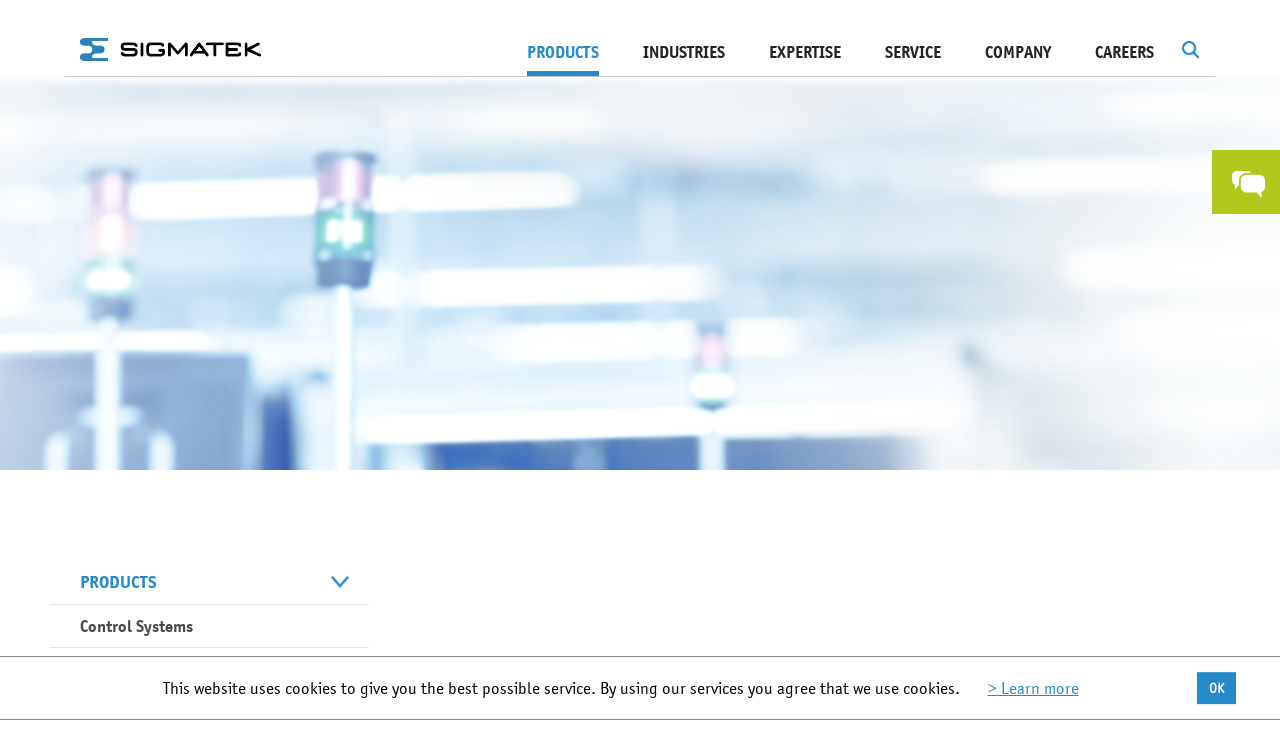

--- FILE ---
content_type: text/html; charset=utf-8
request_url: https://www.sigmatek-automation.com/en/products/control-systems/industrial-pcs/pc-443-w/
body_size: 11925
content:
<!DOCTYPE html>
<html lang="en">
<head>

<meta charset="utf-8" />
<!-- 
	This website is powered by TYPO3 - inspiring people to share!
	TYPO3 is a free open source Content Management Framework initially created by Kasper Skaarhoj and licensed under GNU/GPL.
	TYPO3 is copyright 1998-2020 of Kasper Skaarhoj. Extensions are copyright of their respective owners.
	Information and contribution at http://typo3.org/
-->

<base href="https://www.sigmatek-automation.com/" />

<title>Industrial PCs - SIGMATEK</title>
<meta name="generator" content="TYPO3 CMS" />


<link rel="stylesheet" type="text/css" href="/fileadmin/lib/min/?g=vendor&amp;1764925711" media="all" />
<link rel="stylesheet" type="text/css" href="/fileadmin/lib/min/?g=css&amp;1764925711" media="all" />
<link rel="stylesheet" type="text/css" href="//fast.fonts.net/cssapi/6cd3ac45-fd0b-4359-a13d-d4fa0387e360.css" media="all" />



<script src="/fileadmin/lib/min/?g=js-head&amp;1764925711" type="text/javascript"></script>


<script type="text/javascript">
/*<![CDATA[*/

			var t3ID = "12";
			var t3Language = "1";
		
/*]]>*/
</script>
			<link rel="shortcut icon" href="/fileadmin/images/icons/icon_fav.ico" type="image/x-icon" />
		        <meta name="viewport" content="width=device-width, initial-scale=1, user-scalable=yes" />			<script type="text/javascript">
				(function(i,s,o,g,r,a,m){i['GoogleAnalyticsObject']=r;i[r]=i[r]||function(){
				(i[r].q=i[r].q||[]).push(arguments)},i[r].l=1*new Date();a=s.createElement(o),
				m=s.getElementsByTagName(o)[0];a.async=1;a.src=g;m.parentNode.insertBefore(a,m)})(window,document,'script','//www.google-analytics.com/analytics.js','ga');

				ga('create', 'UA-24626813-1', 'auto');
				ga('set', 'anonymizeIp', true);
				ga('send', 'pageview');
			</script>

			<script type="text/javascript">
			var gaProperty = 'UA-24626813-1';
			var disableStr = 'ga-disable-' + gaProperty;
			window['gaOptOutString'] = disableStr;
			if (document.cookie.indexOf(disableStr + '=true') > -1) {
			  window[disableStr] = true;
			}
			function gaOptout() {
			  document.cookie = disableStr + '=true; expires=Thu, 31 Dec 2099 23:59:59 UTC; path=/';
			  window[disableStr] = true;
			}

			</script>
			<meta name="google-site-verification" content="wWNPBAEB-T-2rikoWJfv4KevQyYwEiLuKS4dNfklsnw" /><link rel="alternate" hreflang="de" href="https://www.sigmatek-automation.com/de/produkte/steuerungssysteme/industrie-pcs/pc-443-w/" /><link rel="alternate" hreflang="en" href="https://www.sigmatek-automation.com/en/products/control-systems/industrial-pcs/pc-443-w/" /><link rel="alternate" hreflang="de-ch" href="https://www.sigmatek-automation.com/ch/produkte/steuerungssysteme/industrie-pcs/943/" /><meta property="og:image" content="https://www.sigmatek-automation.com/fileadmin/images/SIGMATEK_Logo.png" />        <!--[if lte IE 8]>
            <link rel="stylesheet" type="text/css" href="/fileadmin/lib/min/?g=css_ie8" media="all" />
            <script src="/fileadmin/lib/min/?g=js_ie8"></script>
        <![endif]-->       <script type="text/javascript">
               videojs.options.flash.swf = '/fileadmin/js/vendor/video-js.swf'
       </script>		<link rel="stylesheet" type="text/css" href="/fileadmin/lib/min/?g=print_css" media="print" />		<meta name="SKYPE_TOOLBAR" content="SKYPE_TOOLBAR_PARSER_COMPATIBLE" />
		<meta name="format-detection" content="telephone=no" />
<meta name="description" content="PC 443-W" />
<meta name="date" content="2023-03-07T11:27:49+01:00" />
<meta name="robots" content="index,follow" />
<link rel="canonical" href="https://www.sigmatek-automation.com/en/products/control-systems/industrial-pcs/pc-443-w/" />
</head>
<!--[if lt IE 7]><body class="ie6 gb"><![endif]--><!--[if IE 7]><body class="ie7 gb"><![endif]--><!--[if IE 8]><body class="ie8 gb"><![endif]--><!--[if IE 9]><body class="ie9 gb"><![endif]--><!--[if (gt IE 9)|!(IE)]><!--><body class="gb"><!--<![endif]-->


<div class="row-fluid row-offcanvas row-offcanvas-right">
    <div id="dim"></div>
    <div class="outer-wrapper">
        <div id="search-bg"></div>
<form id="tx-solr-search-form-pi-search" class="form-inline" action="/en/search-results/" method="get">
	<div class="form-group">
		<input type="text" class="form-control tx-solr-q" name="q" value="" placeholder="Search Term" autocomplete="off" />
		<input type="hidden" name="L" value="1" />
		<input type="hidden" name="id" value="133" />
	</div>
	<div class="form-group">
		<a id="search-submit" class="btn btn-primary right-green" href="#">
			Search
		</a>
	</div>
	<div id="completion-dropdown" style="position: relative;"></div>
</form>
<script type="text/javascript">
	$(document).on('click, touchstart', function(event) {
		if($(event.target).closest('#tx-solr-search-form-pi-search').length > 0 || $(event.target).attr('id') == 'dim' || $(event.target).attr('id') == 'search-button') {
			return;
		}

		$('#search-bg').removeClass('active');
		$("#tx-solr-search-form-pi-search").removeClass('active');
	});
</script>
        <div id="mainmenu-wrapper">
            <div id="mainmenu">
                <nav class="navbar" role="navigation">
                    <div class="navbar-header">
                        <button type="button" class="navbar-toggle collapsed" data-toggle="offcanvas" data-target="#bs-example-navbar-collapse-1">
                            <span class="sr-only">Toggle navigation</span>
                            <span class="icon-bar"></span>
                            <span class="icon-bar"></span>
                            <span class="icon-bar"></span>
                        </button>
                        <a class="navbar-brand" href="/en/"><img src="fileadmin/images/logo.png" width="366" height="43" alt="Industrial PCs - Control Systems - Products - Sigmatek" title="Industrial PCs - Control Systems - Products - Sigmatek" /></a>
                    </div>
                    <div class="collapse navbar-collapse" id="bs-example-navbar-collapse-1">
                        <script type="text/javascript">
	var tx_solr_suggestUrl = '/en/search-results/?eID=tx_solr_suggest&id=133';
</script>
<div class="tx-solr pull-right" id="search">
	<img src="/fileadmin/images/icons/search.png" id="search-button" alt="" />
	<script type="text/javascript">
		$('#search-button').on('click', function(event) {
			if(!$('#search-bg').hasClass('active')) {
				$('#dim').trigger('click');
				$('#search-bg').addClass('active');
				$('#tx-solr-search-form-pi-search').addClass('active');

				$('#tx-solr-search-form-pi-search input[name=q]').focus();
			} else {
				$('#search-bg').removeClass('active');
				$('#tx-solr-search-form-pi-search').removeClass('active');
			}
		});
		
		$('#search-bg').on('click', function(event) {
			if($(this).hasClass('active')) {
				$(this).removeClass('active');
				$('#tx-solr-search-form-pi-search').removeClass('active');
			}
		});
	</script>
</div><ul class="nav navbar-nav navbar-right horizontal"><li class="active hasTeaser"><a href="/en/products/io-systems/x-dias/" class="teaser"><div class="image"><img data-src="fileadmin/_processed_/csm_x-dias-produktteaser-268x393px_01_1d26056f18.png" class="lazy lazyload" alt="X-DIAS I/O SYSTEM" /><div class="text"><h3>X-DIAS I/O SYSTEM</h3><p>I/O electronics functionally optimized for your individual circuit board</p></div></div></a><a href="en/products/" class="mainMenu active">Products</a><ul class="dropdown"><li class="active"><a href="en/products/control-systems/" class="level first">Control Systems</a><ul class="sub"><li><a href="en/products/control-systems/cpu-units/" class="level second">CPU Units</a></li><li class="active"><a href="en/products/control-systems/industrial-pcs/" class="level second">Industrial PCs</a></li></ul></li><li><a href="en/products/io-systems/" class="level first">I/O Systems</a><ul class="sub"><li><a href="en/products/io-systems/s-dias/" class="level second">S-DIAS</a></li><li><a href="en/products/io-systems/p-dias/" class="level second">P-DIAS</a></li><li><a href="en/products/io-systems/x-dias/" class="level second">X-DIAS</a></li></ul></li><li><a href="en/products/hmi/" class="level first">HMI</a><ul class="sub"><li><a href="en/products/hmi/3-12-inch-panels/" class="level second">3.5" - 12.1" Panels</a></li><li><a href="en/products/hmi/15-24-inch-panels/" class="level second">15" - 23.8" Panels</a></li><li><a href="en/products/hmi/mobile-panels/" class="level second">Mobile Panels</a></li><li><a href="/en/products/hmi/" class="level second">show all</a></li></ul></li><li><a href="en/products/motion/" class="level first">Motion</a><ul class="sub"><li><a href="en/products/motion/drives/" class="level second">Drives</a></li><li><a href="en/products/motion/ac-drives/" class="level second">AC Drives</a></li><li><a href="en/products/motion/motor-output-stages/" class="level second">Motor Output Stages</a></li><li><a href="/en/products/motion/" class="level second">show all</a></li></ul></li><li><a href="en/products/safety/" class="level first">Safety</a><ul class="sub"><li><a href="en/products/safety/s-dias-safety-system/" class="level second">S-DIAS Safety System</a></li><li><a href="en/products/safety/s-dias-motor-output-stages/" class="level second">S-DIAS Motor Output Stages</a></li><li><a href="en/products/safety/drives/" class="level second">Drives</a></li><li><a href="/en/products/safety/" class="level second">show all</a></li></ul></li><li><a href="en/products/real-time-ethernet-varan/" class="level first">Real-Time Ethernet VARAN</a><ul class="sub"><li><a href="en/products/real-time-ethernet-varan/implementation/" class="level second">Implementation</a></li><li><a href="en/products/real-time-ethernet-varan/interfaces-splitters/" class="level second">Interfaces & Splitters</a></li><li><a href="en/products/real-time-ethernet-varan/varan-cables/" class="level second">VARAN Cables</a></li><li><a href="/en/products/real-time-ethernet-varan/" class="level second">show all</a></li></ul></li><li><a href="en/products/engineering-tool-lasal/" class="level first">Engineering Tool LASAL</a><ul class="sub"><li><a href="/en/products/engineering-tool-lasal/lasal-class/" class="level second">LASAL CLASS</a></li><li><a href="/en/products/engineering-tool-lasal/lasal-screen/" class="level second">LASAL SCREEN</a></li><li><a href="/en/products/engineering-tool-lasal/lasal-visudesigner/" class="level second">LASAL VISUDesigner</a></li><li><a href="/en/products/engineering-tool-lasal/" class="level second">show all</a></li></ul></li><li><a href="en/products/special-applications/" class="level first">Special Applications</a><ul class="sub"><li><a href="en/products/special-applications/remote-access/" class="level second">Remote Access</a></li><li><a href="en/products/special-applications/agv-amr-automation/" class="level second">AGV / AMR Automation</a></li><li><a href="en/products/special-applications/energy-automation/" class="level second">Energy Automation</a></li><li><a href="/en/products/special-applications/" class="level second">show all</a></li></ul></li></ul></li><li class=""><a href="en/industries/" class="mainMenu">Industries</a><ul class="dropdown"><li><a href="en/industries/printing-paper/" class="level first">Printing / Paper<div class="menu-image"><div class="inner-image"><img class="preload" data-original="fileadmin/_processed_/csm_branche_druck_sigmatek_59d6a8e241.jpg" alt="Printing / Paper" title="Printing / Paper" /></div><div class="overlay-white">
									<img class="preload" data-original="fileadmin/_processed_/csm_bg-white_64dfcd6ab3.png" alt="Printing / Paper" title="Printing / Paper" />
								</div></div></a></li><li><a href="en/industries/energy/" class="level first">Energy<div class="menu-image"><div class="inner-image"><img class="preload" data-original="fileadmin/_processed_/csm_Alternative-Energie-Branche_74e0cd5597.png" alt="Energy" title="Energy" /></div><div class="overlay-white">
									<img class="preload" data-original="fileadmin/_processed_/csm_bg-white_64dfcd6ab3.png" alt="Energy" title="Energy" />
								</div></div></a></li><li><a href="en/industries/plastics-technology/" class="level first">Plastics Technology<div class="menu-image"><div class="inner-image"><img class="preload" data-original="fileadmin/_processed_/csm_Kunststofftechnik-Branche_f1d66ce47a.jpg" alt="Plastics Technology" title="Plastics Technology" /></div><div class="overlay-white">
									<img class="preload" data-original="fileadmin/_processed_/csm_bg-white_64dfcd6ab3.png" alt="Plastics Technology" title="Plastics Technology" />
								</div></div></a></li><li><a href="en/industries/logistics-material-flow/" class="level first">Logistics / Material Flow<div class="menu-image"><div class="inner-image"><img class="preload" data-original="fileadmin/_processed_/csm_logistik-cop-123rf_028a2c2856.jpg" alt="Logistics / Material Flow" title="Logistics / Material Flow" /></div><div class="overlay-white">
									<img class="preload" data-original="fileadmin/_processed_/csm_bg-white_64dfcd6ab3.png" alt="Logistics / Material Flow" title="Logistics / Material Flow" />
								</div></div></a></li><li><a href="en/industries/metal-processing/" class="level first">Metal Processing<div class="menu-image"><div class="inner-image"><img class="preload" data-original="fileadmin/_processed_/csm_Branche-Metall_2a14c2e20b.jpg" alt="Metal Processing" title="Metal Processing" /></div><div class="overlay-white">
									<img class="preload" data-original="fileadmin/_processed_/csm_bg-white_64dfcd6ab3.png" alt="Metal Processing" title="Metal Processing" />
								</div></div></a></li><li><a href="en/industries/analysis-testing/" class="level first">Analysis / Testing<div class="menu-image"><div class="inner-image"><img class="preload" data-original="fileadmin/_processed_/csm_flugsimulation-branche-pruefen-testen-cop-axis_4c6b7fce5f.jpg" alt="Analysis / Testing" title="Analysis / Testing" /></div><div class="overlay-white">
									<img class="preload" data-original="fileadmin/_processed_/csm_bg-white_64dfcd6ab3.png" alt="Analysis / Testing" title="Analysis / Testing" />
								</div></div></a></li><li><a href="en/industries/robotics-handling/" class="level first">Robotics / Handling<div class="menu-image"><div class="inner-image"><img class="preload" data-original="fileadmin/_processed_/csm_robotik-handhabung-e-pic-cop-ENGEL_68ed4bbf10.jpg" alt="Robotics / Handling" title="Robotics / Handling" /></div><div class="overlay-white">
									<img class="preload" data-original="fileadmin/_processed_/csm_bg-white_64dfcd6ab3.png" alt="Robotics / Handling" title="Robotics / Handling" />
								</div></div></a></li><li><a href="en/industries/textiles/" class="level first">Textiles<div class="menu-image"><div class="inner-image"><img class="preload" data-original="fileadmin/_processed_/csm_Textil-Branche_cb4652e9b5.jpg" alt="Textiles" title="Textiles" /></div><div class="overlay-white">
									<img class="preload" data-original="fileadmin/_processed_/csm_bg-white_64dfcd6ab3.png" alt="Textiles" title="Textiles" />
								</div></div></a></li><li><a href="en/industries/packaging-food-industry/" class="level first">Packaging / Food Industry<div class="menu-image"><div class="inner-image"><img class="preload" data-original="fileadmin/_processed_/csm_branche-verpackung-abfuellen-123RF_f8209f2bbf.jpg" alt="Packaging / Food Industry" title="Packaging / Food Industry" /></div><div class="overlay-white">
									<img class="preload" data-original="fileadmin/_processed_/csm_bg-white_64dfcd6ab3.png" alt="Packaging / Food Industry" title="Packaging / Food Industry" />
								</div></div></a></li></ul></li><li class=""><a href="en/expertise/" class="mainMenu">Expertise</a><ul class="dropdown"><li><a href="en/expertise/limitless-system-solutions/" class="level first">Limitless System Solutions<div class="menu-image"><div class="inner-image"><img class="preload" data-original="fileadmin/_processed_/csm_Sigmatek-Komplettloesungen_2021_300dpi_2c8ae3028c.jpg" alt="Limitless System Solutions" title="Limitless System Solutions" /></div><div class="overlay-white">
									<img class="preload" data-original="fileadmin/_processed_/csm_bg-white_64dfcd6ab3.png" alt="Limitless System Solutions" title="Limitless System Solutions" />
								</div></div></a></li><li><a href="en/expertise/wireless-hmi/" class="level first">Wireless HMI<div class="menu-image"><div class="inner-image"><img class="preload" data-original="fileadmin/_processed_/csm_WirelessSafetyPanel_27f6975a51.jpg" alt="Wireless HMI" title="Wireless HMI" /></div><div class="overlay-white">
									<img class="preload" data-original="fileadmin/_processed_/csm_bg-white_64dfcd6ab3.png" alt="Wireless HMI" title="Wireless HMI" />
								</div></div></a></li><li><a href="en/expertise/flexible-safety/" class="level first">Flexible Safety<div class="menu-image"><div class="inner-image"><img class="preload" data-original="fileadmin/_processed_/csm_WirelessSafety_f75209aa7c.jpg" alt="Flexible Safety" title="Flexible Safety" /></div><div class="overlay-white">
									<img class="preload" data-original="fileadmin/_processed_/csm_bg-white_64dfcd6ab3.png" alt="Flexible Safety" title="Flexible Safety" />
								</div></div></a></li><li><a href="en/expertise/automation-40/" class="level first">Automation 4.0<div class="menu-image"><div class="inner-image"><img class="preload" data-original="fileadmin/_processed_/csm_Automatisierung_4.0_142e9bf546.jpg" alt="Automation 4.0" title="Automation 4.0" /></div><div class="overlay-white">
									<img class="preload" data-original="fileadmin/_processed_/csm_bg-white_64dfcd6ab3.png" alt="Automation 4.0" title="Automation 4.0" />
								</div></div></a></li><li><a href="en/expertise/programming-redefined/" class="level first">Programming Redefined<div class="menu-image"><div class="inner-image"><img class="preload" data-original="fileadmin/_processed_/csm_Programmieren_neu_definiert1_8cdfa70135.jpg" alt="Programming Redefined" title="Programming Redefined" /></div><div class="overlay-white">
									<img class="preload" data-original="fileadmin/_processed_/csm_bg-white_64dfcd6ab3.png" alt="Programming Redefined" title="Programming Redefined" />
								</div></div></a></li></ul></li><li class=""><a href="en/service/" class="mainMenu">SERVICE</a><ul class="dropdown"><li><a href="en/service/downloads/catalog-brochures/" class="level first">Downloads<div class="menu-image"><div class="inner-image"><img class="preload" data-original="fileadmin/_processed_/csm_downloads2_01_1fa92b995a.jpg" alt="Downloads" title="Downloads" /></div><div class="overlay-white">
									<img class="preload" data-original="fileadmin/_processed_/csm_bg-white_64dfcd6ab3.png" alt="Downloads" title="Downloads" />
								</div></div></a></li><li><a href="en/service/support/" class="level first">Support<div class="menu-image"><div class="inner-image"><img class="preload" data-original="fileadmin/_processed_/csm_support2019_093083186a.jpg" alt="Support" title="Support" /></div><div class="overlay-white">
									<img class="preload" data-original="fileadmin/_processed_/csm_bg-white_64dfcd6ab3.png" alt="Support" title="Support" />
								</div></div></a></li><li><a href="en/service/customer-training/" class="level first">Customer Training<div class="menu-image"><div class="inner-image"><img class="preload" data-original="fileadmin/_processed_/csm_freie-postionen_cff55583ed.jpg" alt="Customer Training" title="Customer Training" /></div><div class="overlay-white">
									<img class="preload" data-original="fileadmin/_processed_/csm_bg-white_64dfcd6ab3.png" alt="Customer Training" title="Customer Training" />
								</div></div></a></li><li><a href="en/company/news-press/newsletter-subscription/" class="level first">Newsletter Subscription<div class="menu-image"><div class="inner-image"><img class="preload" data-original="fileadmin/_processed_/csm_newsletter_fdc6c96996.jpg" alt="Newsletter Subscription" title="Newsletter Subscription" /></div><div class="overlay-white">
									<img class="preload" data-original="fileadmin/_processed_/csm_bg-white_64dfcd6ab3.png" alt="Newsletter Subscription" title="Newsletter Subscription" />
								</div></div></a></li></ul></li><li class=""><a href="en/company/" class="mainMenu">Company</a><ul class="dropdown"><li><a href="en/company/news-press/current-news/" class="level first">News & Press<div class="menu-image"><div class="inner-image"><img class="preload" data-original="fileadmin/_processed_/csm_news_01_f9c91df77f.jpg" alt="News &amp; Press" title="News &amp; Press" /></div><div class="overlay-white">
									<img class="preload" data-original="fileadmin/_processed_/csm_bg-white_64dfcd6ab3.png" alt="News &amp; Press" title="News &amp; Press" />
								</div></div></a></li><li><a href="en/company/trade-fairs-events/" class="level first">Trade Fairs & Events<div class="menu-image"><div class="inner-image"><img class="preload" data-original="fileadmin/_processed_/csm_termine_f30b5b28eb.jpg" alt="Trade Fairs &amp; Events" title="Trade Fairs &amp; Events" /></div><div class="overlay-white">
									<img class="preload" data-original="fileadmin/_processed_/csm_bg-white_64dfcd6ab3.png" alt="Trade Fairs &amp; Events" title="Trade Fairs &amp; Events" />
								</div></div></a></li><li><a href="en/company/locations/" class="level first">Locations<div class="menu-image"><div class="inner-image"><img class="preload" data-original="fileadmin/_processed_/csm_standorte_7a3fc4c669.jpg" alt="Locations" title="Locations" /></div><div class="overlay-white">
									<img class="preload" data-original="fileadmin/_processed_/csm_bg-white_64dfcd6ab3.png" alt="Locations" title="Locations" />
								</div></div></a></li><li><a href="en/company/contact/" class="level first">Contact<div class="menu-image"><div class="inner-image"><img class="preload" data-original="fileadmin/_processed_/csm_kontakt_027f185e03.jpg" alt="Contact" title="Contact" /></div><div class="overlay-white">
									<img class="preload" data-original="fileadmin/_processed_/csm_bg-white_64dfcd6ab3.png" alt="Contact" title="Contact" />
								</div></div></a></li><li><a href="en/company/philosophy/" class="level first">Philosophy<div class="menu-image"><div class="inner-image"><img class="preload" data-original="fileadmin/_processed_/csm_strategie_abc11ce8cf.jpg" alt="Philosophy" title="Philosophy" /></div><div class="overlay-white">
									<img class="preload" data-original="fileadmin/_processed_/csm_bg-white_64dfcd6ab3.png" alt="Philosophy" title="Philosophy" />
								</div></div></a></li><li><a href="en/company/history/" class="level first">History<div class="menu-image"><div class="inner-image"><img class="preload" data-original="fileadmin/_processed_/csm_Geschichte-Menu_d2dde9e9e4.jpg" alt="History" title="History" /></div><div class="overlay-white">
									<img class="preload" data-original="fileadmin/_processed_/csm_bg-white_64dfcd6ab3.png" alt="History" title="History" />
								</div></div></a></li><li><a href="en/company/executive-management/" class="level first">Executive Management<div class="menu-image"><div class="inner-image"><img class="preload" data-original="fileadmin/_processed_/csm_Geschaeftsleitung-menu2022_d6981919ee.jpg" alt="Executive Management" title="Executive Management" /></div><div class="overlay-white">
									<img class="preload" data-original="fileadmin/_processed_/csm_bg-white_64dfcd6ab3.png" alt="Executive Management" title="Executive Management" />
								</div></div></a></li><li><a href="en/company/employees/" class="level first">Employees<div class="menu-image"><div class="inner-image"><img class="preload" data-original="fileadmin/_processed_/csm_navi-mitarbeiter-2024_f0f56943cc.jpg" alt="Employees" title="Employees" /></div><div class="overlay-white">
									<img class="preload" data-original="fileadmin/_processed_/csm_bg-white_64dfcd6ab3.png" alt="Employees" title="Employees" />
								</div></div></a></li></ul></li><li class=""><a href="en/careers/" class="mainMenu">Careers</a><ul class="dropdown"><li><a href="en/careers/perspectives/" class="level first">Perspectives<div class="menu-image"><div class="inner-image"><img class="preload" data-original="fileadmin/_processed_/csm_Perspektiven-554x265_439f22eecb.jpg" alt="Perspectives" title="Perspectives" /></div><div class="overlay-white">
									<img class="preload" data-original="fileadmin/_processed_/csm_bg-white_64dfcd6ab3.png" alt="Perspectives" title="Perspectives" />
								</div></div></a></li><li><a href="en/careers/vacancies/" class="level first">Vacancies<div class="menu-image"><div class="inner-image"><img class="preload" data-original="fileadmin/_processed_/csm_Freie-Positionen2021_816c8a241b.jpg" alt="Vacancies" title="Vacancies" /></div><div class="overlay-white">
									<img class="preload" data-original="fileadmin/_processed_/csm_bg-white_64dfcd6ab3.png" alt="Vacancies" title="Vacancies" />
								</div></div></a></li><li><a href="en/careers/online-application/" class="level first">Online Application<div class="menu-image"><div class="inner-image"><img class="preload" data-original="fileadmin/_processed_/csm_online-bewerben-cop-fotolia_f3972eab24.jpg" alt="Online Application" title="Online Application" /></div><div class="overlay-white">
									<img class="preload" data-original="fileadmin/_processed_/csm_bg-white_64dfcd6ab3.png" alt="Online Application" title="Online Application" />
								</div></div></a></li><li><a href="en/careers/students/" class="level first">Students<div class="menu-image"><div class="inner-image"><img class="preload" data-original="fileadmin/_processed_/csm_Schueler-Studenten_cca5a509ee.jpg" alt="Students" title="Students" /></div><div class="overlay-white">
									<img class="preload" data-original="fileadmin/_processed_/csm_bg-white_64dfcd6ab3.png" alt="Students" title="Students" />
								</div></div></a></li><li><a href="en/careers/job-fairs/" class="level first">Job Fairs<div class="menu-image"><div class="inner-image"><img class="preload" data-original="fileadmin/_processed_/csm_Jobmessen-_554x265_52260d83a8.jpg" alt="Job Fairs" title="Job Fairs" /></div><div class="overlay-white">
									<img class="preload" data-original="fileadmin/_processed_/csm_bg-white_64dfcd6ab3.png" alt="Job Fairs" title="Job Fairs" />
								</div></div></a></li></ul></li></ul>
                    </div>
                </nav>
            </div>
            <div class="horizontal-line"><div class="overview-link"><div class="link"><a href="/en/products/">To the product overview</a></div><div class="link"><a href="/en/industries/">To the industry overview</a></div><div class="link"><a href="/en/expertise/">To the expertise overview</a></div><div class="link"><a href="/en/service/">To the service overview</a></div><div class="link"><a href="/en/company/">To the company overview</a></div><div class="link"><a href="/en/careers/">To the career overview</a></div></div></div>
        </div>
        <div id="wrapper" class="">
            <div class="products-two-column-wrapper">
    

	

<div class="header-images   no-print-space">
	<style scoped="scoped">

		#header-with-image-3633 {
			background-image: url(fileadmin/_processed_/csm_sigmatek_default_header_7ad4b9fc82.png);
		}

		@media only screen and (min-width: 500px) {
			#header-with-image-3633 {
				background-image: url(fileadmin/_processed_/csm_sigmatek_default_header_0f2769f5b0.png);
			}
		}

		@media only screen and (min-width: 850px) {
			#header-with-image-3633 {
				background-image: url(fileadmin/_processed_/csm_sigmatek_default_header_518c900974.png);
			}
		}

		@media only screen and (min-width: 1200px) {
			#header-with-image-3633 {
				background-image: url(fileadmin/_processed_/csm_sigmatek_default_header_6c3f838406.png);
			}
		}

		@media only screen and (min-width: 1600px) {
			#header-with-image-3633 {
				background-image: url(fileadmin/_processed_/csm_sigmatek_default_header_c195a7436e.png);
			}
		}

	</style>
	<div class="header-with-image" id="header-with-image-3633">
			</div>
</div>
    <div class="container-fluid products-two-column">
        <div class="row">
            <div class="col-sm-4 hidden-xs hidden-sm menu-column">
                	
	<div id="product-menue" class=" in-product  not-empty no-mt">
    <ul>
                    <li class="
            
            current 
            normal 
            ">
	            <a href="/en/products/">Products<span class="arrow"></span></a>
            </li>
                    <li class="
            
            current 
            normal 
            ">
	            <a href="/en/products/control-systems/">Control Systems<span class="arrow"></span></a>
            </li>
                    <li class="
            
            
            child 
            ">
	            <a href="/en/products/control-systems/cpu-units/">CPU Units<span class="arrow"></span></a>
            </li>
                    <li class="
            
            current 
            child 
            ">
	            <a href="/en/products/control-systems/industrial-pcs/">Industrial PCs<span class="arrow"></span></a>
            </li>
                            	            		            	                                    </ul>
</div>

				<div id="product-info-download">
    <a target="_blank" href="fileadmin/user_upload/downloads/automation-system-e.pdf">
        <img class="book lazy" data-src="fileadmin/user_upload/content/automation_system.png" alt="" />
    </a>
    <table>
        <tr>
            <td>
                <a target="_blank" href="fileadmin/user_upload/downloads/automation-system-e.pdf">
                    <img alt="pdf_bule" src="/fileadmin/images/icons/pdf_bule.png" />
                </a>
            </td>
            <td>
                <a target="_blank" href="fileadmin/user_upload/downloads/automation-system-e.pdf">
                    Download product information
                </a>
            </td>
        </tr>
		        <tr>
            <td>
                <a target="_blank" href="/fileadmin/user_upload/downloads/Sigmatek-The_System_2025.pdf">
                    <img alt="system_architecture" src="/fileadmin/images/icons/system_architecture.png" />
                </a>
            </td>
            <td>
                <a target="_blank" href="/fileadmin/user_upload/downloads/Sigmatek-The_System_2025.pdf">
                    View system overview
                </a>
            </td>
        </tr>
		    </table>
</div>
            </div>
            <div class="col-xs-12 col-md-8 content-column">
                <!--TYPO3SEARCH_begin-->
                
                <!--TYPO3SEARCH_end-->
            </div>
        </div>
    </div>
</div>

        </div>
        <div id="footer">
            <div class="plugin content-footer-breadcrumb"><div id="footer-breadcrumb"><div class="crumbs"><a href="/en/">Home</a><a href="/en/products/">Products</a><a href="/en/products/control-systems/">Control Systems</a><a href="/en/products/control-systems/industrial-pcs/">Industrial PCs</a></div></div></div>
            <div class="green-line"></div>
            <div class="plugin content-footer-social">
                <div id="footer-social">
                    <div class="footer-newsletter">
                        <form action="/en/company/news-press/newsletter-subscription/" method="post">
<div class="text">
	<span class="newsletter icon"></span>
	Newsletter Subscription
</div>
<div class="in-text">
	<input type="text" name="newsletter-email" placeholder="Your E-Mail address" />
</div>
	<div class="arrow icon submit"><input type="submit" value="" /></div>
<div class="clearfix"></div>
</form>

                    </div>
                    <div class="footer-sociallinks">
                        <a target="_blank" href="https://www.facebook.com/SIGMATEK" class="icon facebook"></a><a target="_blank" href="https://twitter.com/SIGMATEK_AT" class="icon twitter"></a><a target="_blank" href="https://www.youtube.com/channel/UCVaPdZ7SXpPYSiJHc7rInug" class="icon youtube"></a><a target="_blank" href="https://www.linkedin.com/company/sigmatek" class="icon linkedin"></a><a target="_blank" href="https://www.xing.com/companies/sigmatekgmbh&amp;cokg" class="icon xing"></a>
                    </div>
                </div>
            </div>
            <div class="plugin content-footer-sitemap">
                <nav id="footer-sitemap">
                    <ul class="hidden-xs nav footer-nav"><li class="first"><a href="en/products/" title="Products">Products</a><ul class="subnav nav"><li><a href="en/products/control-systems/" title="Control Systems">Control Systems</a></li><li><a href="en/products/io-systems/" title="I/O Systems">I/O Systems</a></li><li><a href="en/products/hmi/" title="HMI">HMI</a></li><li><a href="en/products/motion/" title="Motion">Motion</a></li><li><a href="en/products/safety/" title="Safety">Safety</a></li><li><a href="en/products/real-time-ethernet-varan/" title="Real-Time Ethernet VARAN">Real-Time Ethernet VARAN</a></li><li><a href="en/products/engineering-tool-lasal/" title="Engineering Tool LASAL">Engineering Tool LASAL</a></li><li><a href="en/products/special-applications/" title="Special Applications">Special Applications</a></li></ul></li><li><a href="en/industries/" title="Industries">Industries</a><ul class="subnav nav"><li><a href="en/industries/printing-paper/" title="Printing / Paper">Printing / Paper</a></li><li><a href="en/industries/energy/" title="Energy">Energy</a></li><li><a href="en/industries/plastics-technology/" title="Plastics Technology">Plastics Technology</a></li><li><a href="en/industries/logistics-material-flow/" title="Logistics / Material Flow">Logistics / Material Flow</a></li><li><a href="en/industries/metal-processing/" title="Metal Processing">Metal Processing</a></li><li><a href="en/industries/analysis-testing/" title="Analysis / Testing">Analysis / Testing</a></li><li><a href="en/industries/robotics-handling/" title="Robotics / Handling">Robotics / Handling</a></li><li><a href="en/industries/textiles/" title="Textiles">Textiles</a></li><li><a href="en/industries/packaging-food-industry/" title="Packaging / Food Industry">Packaging / Food Industry</a></li></ul></li><li><a href="en/service/" title="SERVICE">SERVICE</a><ul class="subnav nav"><li><a href="en/service/downloads/catalog-brochures/" title="Downloads">Downloads</a></li><li><a href="en/service/support/" title="Support">Support</a></li><li><a href="en/service/customer-training/" title="Customer Training">Customer Training</a></li><li><a href="en/company/news-press/newsletter-subscription/" title="Newsletter Subscription">Newsletter Subscription</a></li></ul></li><li class="last"><a href="en/company/" title="Company">Company</a><ul class="subnav nav"><li><a href="en/company/news-press/current-news/" title="News &amp; Press">News & Press</a></li><li><a href="en/company/trade-fairs-events/" title="Trade Fairs &amp; Events">Trade Fairs & Events</a></li><li><a href="en/company/locations/" title="Locations">Locations</a></li><li><a href="en/company/contact/" title="Contact">Contact</a></li><li><a href="en/company/philosophy/" title="Philosophy">Philosophy</a></li><li><a href="en/company/history/" title="History">History</a></li><li><a href="en/company/executive-management/" title="Executive Management">Executive Management</a></li><li><a href="en/company/employees/" title="Employees">Employees</a></li></ul></li></ul>
                    <div class="contact-box">
	<h2>SIGMATEK GmbH &amp; Co KG</h2>
	<div class="left">
		<p><span class="icon place"></span>Sigmatekstraße 1<br />
5112 Lamprechtshausen<br />
Austria<br />
<br />
<a href="https://goo.gl/maps/LpFAdvHV22zZVG268" style="color: #0B68B6" target="_blank">Receipt of Goods:</a><br />
Bahnhofstraße 2 <br />
Mo-Thu: 7:30 - 16:00<br />
Fr: 07:30 - 14:00<br /><br /></p>
		<p><span class="icon tel"></span><a href="tel:+43627443210">Tel. +43/62 74/43 21-0</a></p>
	</div>
	<p class="right"><span class="icon mail"></span><a href="javascript:linkTo_UnCryptMailto('ocknvq,qhhkegBukiocvgm0cv');">office@sigmatek.at</a></p>
	<p class="right"><span class="icon arrow"></span><a href="https://www.google.at/maps/dir//Sigmatek+GmbH+%26+Co+KG,+Sigmatekstra%C3%9Fe+1,+5112+Lamprechtshausen/@47.991836,12.952222,17z/data=!4m13!1m4!3m3!1s0x47742a0c91847c2b:0xd8de4aa5e33cf25!2sSigmatek+GmbH+%26+Co+KG!3b1!4m7!1m0!1m5!1m1!1s0x47742a0c91847c2b:0xd8de4aa5e33cf25!2m2!1d12.952222!2d47.991836" target="_blank">Route map</a></p>
</div>
                    <div class="clear"></div>
                </nav>
            </div>
            <div class="plugin content-footercontainer">
                <div id="footercontainer">
                    <div class="main">
                        <div id="copyright">© 2025 SIGMATEK GmbH & Co KG</div>
                        <nav id="footermenu" class="hidden-xs"><a href="en/data-protection-notice/">Data protection notice</a><a href="en/cookies/">Cookies</a><a href="en/credits/">Credits</a><a href="en/legal-notices/">Legal Notices</a></nav>
                        <nav id="specialmenu" class="hidden-xs"><div>
        <span class="language-label">Language: </span>
        <div class="language-container">
				<a class="language-trigger"><span class="lang-label">English</span></a>
				<div id="language-subnav">
					<ul>
						<li class=""><a href="/de/produkte/steuerungssysteme/industrie-pcs/pc-443-w/">Deutsch</a></li><li class="active"><a href="/en/products/control-systems/industrial-pcs/pc-443-w/">English</a></li><li class=""><a href="/ch/produkte/steuerungssysteme/industrie-pcs/943/">Deutsch (Schweiz)</a></li>
					</ul>
				</div>
				</div>
			</div></nav>
                        <div class="clear"></div>
                    </div>
                </div>
            </div>
        </div>
    </div>
    <div class="col-xs-6 sidebar-offcanvas" id="sidebar" role="navigation">

        <div class="close-overlay" data-toggle="offcanvas"></div>
        <div class="close-sidebar" data-toggle="offcanvas"></div>
        <div class="mobile-nav">

            <div class="mobile-nav-inner">
                <script type="text/javascript">
    var tx_solr_suggestUrl = '/en/search-results/?eID=tx_solr_suggest&id=133';
</script>
<div class="tx-solr" id="search-mobile">
    <form id="tx-solr-search-form-pi-search-mobile" action="/en/search-results/" method="get">
        <input type="text" class="tx-solr-q" name="q" value="" placeholder="Search Term" autocomplete="off" />
        <input type="submit" title="Search" value="" />
        <input type="hidden" name="L" value="1" />
        <input type="hidden" name="id" value="133" />
    </form>
</div> <ul class="entry-level"><li class="dropdown  active current"><a href="en/products/" class="">Products<span class="dropdown-toggle" data-doggle="dropdown"></span></a><ul class="sub-level sub-level-1"><li class="dropdown  active current"><a href="en/products/control-systems/" class="">Control Systems<span class="dropdown-toggle" data-doggle="dropdown"></span></a><ul class="sub-level sub-level-3"><li class=""><a href="en/products/control-systems/cpu-units/" class="">CPU Units</a></li><li class="current active active current"><a href="en/products/control-systems/industrial-pcs/" class="current" active="">Industrial PCs</a></li></ul></li><li class="dropdown "><a href="en/products/io-systems/" class="">I/O Systems<span class="dropdown-toggle" data-doggle="dropdown"></span></a><ul class="sub-level sub-level-3"><li class="dropdown "><a href="en/products/io-systems/s-dias/" class="">S-DIAS<span class="dropdown-toggle" data-doggle="dropdown"></span></a><ul class="sub-level sub-level-4"><li class=""><a href="en/products/io-systems/s-dias/cpu-bus-connection/" class="">CPU & Bus Connection</a></li><li class=""><a href="en/products/io-systems/s-dias/interfaces-splitters/" class="">Interfaces & Splitters</a></li><li class=""><a href="en/products/io-systems/s-dias/digital-input/" class="">Digital Input</a></li><li class=""><a href="en/products/io-systems/s-dias/digital-output/" class="">Digital Output</a></li><li class=""><a href="en/products/io-systems/s-dias/digital-mix/" class="">Digital Mix</a></li><li class=""><a href="en/products/io-systems/s-dias/digital-analog-mix/" class="">Digital Analog Mix</a></li><li class=""><a href="en/products/io-systems/s-dias/analog-input/" class="">Analog Input</a></li><li class=""><a href="en/products/io-systems/s-dias/analog-output/" class="">Analog Output</a></li><li class=""><a href="en/products/io-systems/s-dias/analog-mix/" class="">Analog Mix</a></li><li class=""><a href="en/products/io-systems/s-dias/counter-position-recording/" class="">Counter & Position Recording</a></li><li class=""><a href="en/products/io-systems/s-dias/measuring-technology/" class="">Measuring Technology</a></li><li class=""><a href="en/products/io-systems/s-dias/motion/" class="">Motion</a></li><li class=""><a href="en/products/io-systems/s-dias/special-functions/" class="">Special Functions</a></li><li class=""><a href="en/products/io-systems/s-dias/safety/" class="">Safety</a></li></ul></li><li class=""><a href="en/products/io-systems/p-dias/" class="">P-DIAS</a></li><li class="dropdown "><a href="en/products/io-systems/x-dias/" class="">X-DIAS<span class="dropdown-toggle" data-doggle="dropdown"></span></a><ul class="sub-level sub-level-4"><li class=""><a href="en/products/io-systems/x-dias/analog-input/" class="">Analog Input</a></li><li class=""><a href="en/products/io-systems/x-dias/digital-mix/" class="">Digital Mix</a></li><li class=""><a href="en/products/io-systems/x-dias/special-functions/" class="">Special Functions</a></li></ul></li></ul></li><li class="dropdown "><a href="en/products/hmi/" class="">HMI<span class="dropdown-toggle" data-doggle="dropdown"></span></a><ul class="sub-level sub-level-3"><li class="dropdown "><a href="en/products/hmi/3-12-inch-panels/" class="">3.5" - 12.1" Panels<span class="dropdown-toggle" data-doggle="dropdown"></span></a><ul class="sub-level sub-level-4"><li class=""><a href="en/products/hmi/3-12-inch-panels/multi-touch/" class="">Multi-touch</a></li><li class=""><a href="en/products/hmi/3-12-inch-panels/single-touch/" class="">Single-touch</a></li></ul></li><li class="dropdown "><a href="en/products/hmi/15-24-inch-panels/" class="">15" - 23.8" Panels<span class="dropdown-toggle" data-doggle="dropdown"></span></a><ul class="sub-level sub-level-4"><li class=""><a href="en/products/hmi/15-24-inch-panels/multi-touch/" class="">Multi-touch</a></li><li class=""><a href="en/products/hmi/15-24-inch-panels/single-touch/" class="">Single-touch</a></li></ul></li><li class="dropdown "><a href="en/products/hmi/mobile-panels/" class="">Mobile Panels<span class="dropdown-toggle" data-doggle="dropdown"></span></a><ul class="sub-level sub-level-4"><li class=""><a href="en/products/hmi/mobile-panels/multi-touch/" class="">Multi-touch</a></li><li class=""><a href="en/products/hmi/mobile-panels/single-touch/" class="">Single-touch</a></li></ul></li><li class=""><a href="en/products/hmi/web-panels/" class="">Web Panels</a></li><li class=""><a href="en/products/hmi/keypads/" class="">Keypads</a></li></ul></li><li class="dropdown "><a href="en/products/motion/" class="">Motion<span class="dropdown-toggle" data-doggle="dropdown"></span></a><ul class="sub-level sub-level-3"><li class="dropdown "><a href="en/products/motion/drives/" class="">Drives<span class="dropdown-toggle" data-doggle="dropdown"></span></a><ul class="sub-level sub-level-4"><li class=""><a href="en/products/motion/drives/dias-drive-2000/" class="">DIAS Drive 2000</a></li><li class=""><a href="en/products/motion/drives/dias-drive-100/" class="">DIAS Drive 100</a></li><li class=""><a href="en/products/motion/drives/dias-drive-300/" class="">DIAS Drive 300</a></li></ul></li><li class="dropdown "><a href="en/products/motion/ac-drives/" class="">AC Drives<span class="dropdown-toggle" data-doggle="dropdown"></span></a><ul class="sub-level sub-level-4"><li class=""><a href="en/products/motion/ac-drives/fdd-3000-200240-v-ac/" class="">FDD 3000 – 200/240 V AC</a></li><li class=""><a href="en/products/motion/ac-drives/fdd-3000-380480-v-ac/" class="">FDD 3000 – 380/480 V AC</a></li><li class=""><a href="en/products/motion/ac-drives/fdd-3000-interfaces/" class="">FDD 3000 – Interfaces</a></li></ul></li><li class=""><a href="en/products/motion/motor-output-stages/" class="">Motor Output Stages</a></li><li class="dropdown "><a href="en/products/motion/servo-motors/" class="">Servo Motors<span class="dropdown-toggle" data-doggle="dropdown"></span></a><ul class="sub-level sub-level-4"><li class=""><a href="en/products/motion/servo-motors/servo-motors-dsm5/" class="">Servo Motors DSM5</a></li><li class=""><a href="en/products/motion/servo-motors/servo-motors-akm/" class="">Servo Motors AKM</a></li><li class=""><a href="en/products/motion/servo-motors/servo-motors-akm-low-voltage/" class="">Servo Motors AKM Low Voltage</a></li></ul></li><li class=""><a href="en/products/motion/gears/" class="">Gears</a></li><li class="dropdown "><a href="en/products/motion/cables/" class="">Cables<span class="dropdown-toggle" data-doggle="dropdown"></span></a><ul class="sub-level sub-level-4"><li class=""><a href="en/products/motion/cables/encoder-cables/" class="">Encoder Cables</a></li><li class=""><a href="en/products/motion/cables/motor-cables/" class="">Motor Cables</a></li><li class=""><a href="en/products/motion/cables/varan-cables/" class="">VARAN Cables</a></li></ul></li></ul></li><li class="dropdown "><a href="en/products/safety/" class="">Safety<span class="dropdown-toggle" data-doggle="dropdown"></span></a><ul class="sub-level sub-level-3"><li class=""><a href="en/products/safety/s-dias-safety-system/" class="">S-DIAS Safety System</a></li><li class=""><a href="en/products/safety/s-dias-motor-output-stages/" class="">S-DIAS Motor Output Stages</a></li><li class="dropdown "><a href="en/products/safety/drives/" class="">Drives<span class="dropdown-toggle" data-doggle="dropdown"></span></a><ul class="sub-level sub-level-4"><li class=""><a href="en/products/safety/drives/dias-drive-2000/" class="">DIAS Drive 2000</a></li><li class=""><a href="en/products/safety/drives/dias-drive-100/" class="">DIAS Drive 100</a></li><li class=""><a href="en/products/safety/drives/dias-drive-300/" class="">DIAS Drive 300</a></li></ul></li><li class=""><a href="en/products/safety/lasal-safetydesigner/" class="">LASAL SAFETYDesigner</a></li></ul></li><li class="dropdown "><a href="en/products/real-time-ethernet-varan/" class="">Real-Time Ethernet VARAN<span class="dropdown-toggle" data-doggle="dropdown"></span></a><ul class="sub-level sub-level-3"><li class=""><a href="en/products/real-time-ethernet-varan/implementation/" class="">Implementation</a></li><li class=""><a href="en/products/real-time-ethernet-varan/interfaces-splitters/" class="">Interfaces & Splitters</a></li><li class=""><a href="en/products/real-time-ethernet-varan/varan-cables/" class="">VARAN Cables</a></li><li class=""><a href="en/products/real-time-ethernet-varan/analyzer/" class="">Analyzer</a></li><li class=""><a href="/en/products/real-time-ethernet-varan/vvo-323/" class="">Valve terminal interface</a></li></ul></li><li class="dropdown "><a href="en/products/engineering-tool-lasal/" class="">Engineering Tool LASAL<span class="dropdown-toggle" data-doggle="dropdown"></span></a><ul class="sub-level sub-level-3"><li class=""><a href="/en/products/engineering-tool-lasal/lasal-class/" class="">LASAL CLASS</a></li><li class=""><a href="/en/products/engineering-tool-lasal/lasal-screen/" class="">LASAL SCREEN</a></li><li class=""><a href="/en/products/engineering-tool-lasal/lasal-visudesigner/" class="">LASAL VISUDesigner</a></li><li class=""><a href="/en/products/engineering-tool-lasal/lasal-motion/" class="">LASAL MOTION</a></li><li class=""><a href="/en/products/engineering-tool-lasal/lasal-safetydesigner/" class="">LASAL SAFETYDesigner</a></li><li class=""><a href="/en/products/engineering-tool-lasal/lasal-service/" class="">LASAL SERVICE</a></li><li class=""><a href="/en/products/engineering-tool-lasal/lasal-machine-manager/" class="">LASAL MachineManager</a></li><li class="dropdown "><a href="en/products/engineering-tool-lasal/lasal-library/" class="">LASAL Library<span class="dropdown-toggle" data-doggle="dropdown"></span></a><ul class="sub-level sub-level-4"><li class=""><a href="en/products/engineering-tool-lasal/lasal-library/packages/" class="">Packages</a></li><li class=""><a href="en/products/engineering-tool-lasal/lasal-library/add-ons/" class="">Add-Ons</a></li></ul></li></ul></li><li class="dropdown "><a href="en/products/special-applications/" class="">Special Applications<span class="dropdown-toggle" data-doggle="dropdown"></span></a><ul class="sub-level sub-level-3"><li class=""><a href="en/products/special-applications/remote-access/" class="">Remote Access</a></li><li class=""><a href="en/products/special-applications/agv-amr-automation/" class="">AGV / AMR Automation</a></li><li class="dropdown "><a href="en/products/special-applications/energy-automation/" class="">Energy Automation<span class="dropdown-toggle" data-doggle="dropdown"></span></a><ul class="sub-level sub-level-4"><li class=""><a href="en/products/special-applications/energy-automation/boiler-and-decentralized-modules/" class="">Boiler and Decentralized Modules</a></li><li class=""><a href="en/products/special-applications/energy-automation/control-and-visualize/" class="">Control and Visualize</a></li></ul></li><li class=""><a href="en/products/special-applications/starter-kit/" class="">Starter Kit</a></li><li class=""><a href="en/products/special-applications/rfid-reader/" class="">RFID Reader</a></li><li class=""><a href="en/products/special-applications/measuring-technology/" class="">Measuring Technology</a></li></ul></li></ul></li><li class="dropdown "><a href="en/industries/" class="">Industries<span class="dropdown-toggle" data-doggle="dropdown"></span></a><ul class="sub-level sub-level-1"><li class=""><a href="en/industries/printing-paper/" class="">Printing / Paper</a></li><li class=""><a href="en/industries/energy/" class="">Energy</a></li><li class=""><a href="en/industries/plastics-technology/" class="">Plastics Technology</a></li><li class=""><a href="en/industries/logistics-material-flow/" class="">Logistics / Material Flow</a></li><li class=""><a href="en/industries/metal-processing/" class="">Metal Processing</a></li><li class=""><a href="en/industries/analysis-testing/" class="">Analysis / Testing</a></li><li class=""><a href="en/industries/robotics-handling/" class="">Robotics / Handling</a></li><li class=""><a href="en/industries/textiles/" class="">Textiles</a></li><li class=""><a href="en/industries/packaging-food-industry/" class="">Packaging / Food Industry</a></li></ul></li><li class="dropdown "><a href="en/expertise/" class="">Expertise<span class="dropdown-toggle" data-doggle="dropdown"></span></a><ul class="sub-level sub-level-1"><li class=""><a href="en/expertise/limitless-system-solutions/" class="">Limitless System Solutions</a></li><li class=""><a href="en/expertise/wireless-hmi/" class="">Wireless HMI</a></li><li class=""><a href="en/expertise/flexible-safety/" class="">Flexible Safety</a></li><li class=""><a href="en/expertise/automation-40/" class="">Automation 4.0</a></li><li class=""><a href="en/expertise/programming-redefined/" class="">Programming Redefined</a></li></ul></li><li class="dropdown "><a href="en/service/" class="">SERVICE<span class="dropdown-toggle" data-doggle="dropdown"></span></a><ul class="sub-level sub-level-1"><li class="dropdown "><a href="en/service/downloads/catalog-brochures/" class="">Downloads<span class="dropdown-toggle" data-doggle="dropdown"></span></a><ul class="sub-level sub-level-3"><li class=""><a href="en/service/downloads/catalog-brochures/" class="">Catalog & Brochures</a></li><li class=""><a href="en/service/downloads/documentation/" class="">Documentation</a></li><li class=""><a href="en/service/downloads/installation-templates/" class="">Installation Templates</a></li><li class=""><a href="en/service/downloads/sistema-library/" class="">SISTEMA Library</a></li><li class=""><a href="en/service/downloads/certificates/" class="">Certificates</a></li></ul></li><li class="dropdown "><a href="en/service/support/" class="">Support<span class="dropdown-toggle" data-doggle="dropdown"></span></a><ul class="sub-level sub-level-3"><li class=""><a href="en/service/support/sigmatek-quicksupport-tool/" class="">SIGMATEK QuickSupport Tool</a></li></ul></li><li class=""><a href="en/service/customer-training/" class="">Customer Training</a></li><li class=""><a href="en/company/news-press/newsletter-subscription/" class="">Newsletter Subscription</a></li></ul></li><li class="dropdown "><a href="en/company/" class="">Company<span class="dropdown-toggle" data-doggle="dropdown"></span></a><ul class="sub-level sub-level-1"><li class="dropdown "><a href="en/company/news-press/current-news/" class="">News & Press<span class="dropdown-toggle" data-doggle="dropdown"></span></a><ul class="sub-level sub-level-3"><li class=""><a href="en/company/news-press/current-news/" class="">Current News</a></li><li class=""><a href="en/company/news-press/technical-reports/" class="">Technical Reports</a></li><li class=""><a href="en/company/news-press/newsletter-subscription/" class="">Newsletter Subscription</a></li><li class=""><a href="en/company/news-press/press-distribution-list/" class="">Press Distribution List</a></li></ul></li><li class=""><a href="en/company/trade-fairs-events/" class="">Trade Fairs & Events</a></li><li class="dropdown "><a href="en/company/locations/" class="">Locations<span class="dropdown-toggle" data-doggle="dropdown"></span></a><ul class="sub-level sub-level-3"><li class=""><a href="en/company/locations/sigmatek-china/" class="">SIGMATEK China</a></li><li class=""><a href="en/company/locations/sigmatek-italia/" class="">SIGMATEK Italia</a></li><li class=""><a href="en/company/locations/sigmatek-uk/" class="">SIGMATEK UK</a></li><li class=""><a href="en/company/locations/sigmatek-usa/" class="">SIGMATEK USA</a></li></ul></li><li class=""><a href="en/company/contact/" class="">Contact</a></li><li class=""><a href="en/company/philosophy/" class="">Philosophy</a></li><li class=""><a href="en/company/history/" class="">History</a></li><li class=""><a href="en/company/executive-management/" class="">Executive Management</a></li><li class=""><a href="en/company/employees/" class="">Employees</a></li></ul></li><li class="dropdown "><a href="en/careers/" class="">Careers<span class="dropdown-toggle" data-doggle="dropdown"></span></a><ul class="sub-level sub-level-1"><li class=""><a href="en/careers/perspectives/" class="">Perspectives</a></li><li class=""><a href="en/careers/vacancies/" class="">Vacancies</a></li><li class=""><a href="en/careers/online-application/" class="">Online Application</a></li><li class=""><a href="en/careers/students/" class="">Students</a></li><li class=""><a href="en/careers/job-fairs/" class="">Job Fairs</a></li></ul></li><li class=""><a href="/en/company/contact/" class="">Contact</a></li></ul>
                
                <div class="meta">
                    
                </div>
                <div class="mobile-language">
				<a class="language-trigger"><span class="lang-label">Language: English</span><span class="dropdown-toggle"></span></a>
				<div id="language-mobile-subnav">
					<ul>
						<li class=""><a href="/de/produkte/steuerungssysteme/industrie-pcs/pc-443-w/">Deutsch</a></li><li class="active"><a href="/en/products/control-systems/industrial-pcs/pc-443-w/">English</a></li><li class=""><a href="/ch/produkte/steuerungssysteme/industrie-pcs/943/">Deutsch (Schweiz)</a></li>
					</ul>
				</div>
				</div>
			
                <div class="special">
                    
                </div>
                <div class="footer">
                    <a href="en/data-protection-notice/">Data protection notice</a><a href="en/cookies/">Cookies</a><a href="en/credits/">Credits</a><a href="en/legal-notices/">Legal Notices</a>
                </div>
            </div>
        </div>
        <div class="clear"></div>
    </div>

    <div class="contact-icon">
        <div class="icon bubble"></div><div class="text">Contact</div>
    </div>
    <div class="contact-form">
        <div class="icon close"></div>
        
				<div id="contactInput_wrapper">
					<script type="text/javascript">
			var RecaptchaOptions = {
				theme : 'custom',
				custom_theme_widget: 'recaptcha_widget',
				lang: 'en'
			};</script><form id="contactInput" target="contactInput_target" onsubmit="return contactInput.validateForm();" name="contactInput" enctype="application/x-www-form-urlencoded" method="post" action="/en/products/control-systems/industrial-pcs/?eID=forms&amp;controller=ContactForm&amp;action=getContactForm&amp;contentType=html&amp;L=1" accept-charset="utf-8"><input type="hidden" id="contactInput-csrf" name="contactInput-csrf" value="b24d8b35ae90c0f61351f01ea99fb9d317dd83f5b1c83ba73950eec17f84dab7" /><div class="header-subheader"><h3>We look forward to your inquiry!</h3></div><div class="bodytext"><p>Tell us your concerns and we will contact you as soon as possible.</p></div>

<div class="row" style="position: relative; left: -25px;">
	<div class="form-group">
		<div class="col-xs-12 col-sm-3">
			<div class="label-col"><label for="contactInput-gender">Title<span class="required">*</span></label></div>
		</div>
		<div class="col-xs-12 col-sm-9">
			<div class="input-col"><select id="contactInput-gender" name="contactInput-gender" class="styled" tabindex="199" required="required"><option value="" selected="selected">Please select</option>
<option value="1">Mr.</option>
<option value="2">Mrs.</option></select></div>
		</div>

		<div class="clearfix"></div>

		<div class="col-xs-12 col-sm-3">
			<div class="label-col"><label for="contactInput-first_name">Forename<span class="required">*</span></label></div>
		</div>
		<div class="col-xs-12 col-sm-9">
			<div class="input-col"><input type="text" id="contactInput-first_name" name="contactInput-first_name" size="30" onfocus="this.select();" tabindex="200" required="required" /></div>
		</div>

		<div class="clearfix"></div>

		<div class="col-xs-12 col-sm-3">
			<div class="label-col"><label for="contactInput-last_name">Surname<span class="required">*</span></label></div>
		</div>
		<div class="col-xs-12 col-sm-9">
			<div class="input-col"><input type="text" id="contactInput-last_name" name="contactInput-last_name" size="30" onfocus="this.select();" tabindex="201" required="required" /></div>
		</div>

		<div class="clearfix"></div>

		<div class="col-xs-12 col-sm-3">
			<div class="label-col"><label for="contactInput-email">E-Mail<span class="required">*</span></label></div>
		</div>
		<div class="col-xs-12 col-sm-9">
			<div class="input-col"><input type="email" id="contactInput-email" name="contactInput-email" size="30" tabindex="202" required="required" /></div>
		</div>

		<div class="clearfix"></div>

		<div class="col-xs-12 col-sm-3">
			<div class="label-col"><label for="contactInput-company">Company<span class="required">*</span></label></div>
		</div>
		<div class="col-xs-12 col-sm-9">
			<div class="input-col"><input type="text" id="contactInput-company" name="contactInput-company" size="30" onfocus="this.select();" tabindex="203" required="required" /></div>
		</div>
		<div class="clearfix"></div>
		<div class="col-xs-12 col-sm-3">
			<div class="label-col"><label for="contactInput-zip_code">ZIP<span class="required">*</span></label></div>
		</div>
		<div class="col-xs-12 col-sm-2">
			<div class="input-col"><input type="text" id="contactInput-zip_code" name="contactInput-zip_code" size="30" onfocus="this.select();" tabindex="204" required="required" /></div>
		</div>
		<div class="col-xs-12 col-sm-2">
			<div class="label-col"><label for="contactInput-country">Country<span class="required">*</span></label></div>
		</div>
		<div class="col-xs-12 col-sm-5">
			<div class="input-col"><input type="text" id="contactInput-country" name="contactInput-country" size="30" onfocus="this.select();" tabindex="205" required="required" /></div>
		</div>

		<div class="clearfix"></div>

		<div class="col-xs-12 col-sm-3">
			<div class="label-col"><label for="contactInput-phone">Telephone</label></div>
		</div>
		<div class="col-xs-12 col-sm-9">
			<div class="input-col"><input type="text" id="contactInput-phone" name="contactInput-phone" size="30" onfocus="this.select();" tabindex="206" /></div>
		</div>

		<div class="clearfix"></div>

		<div class="col-xs-12 col-sm-3">
			<div class="label-col"><label for="contactInput-message">Your concern</label></div>
		</div>
		<div class="col-xs-12 col-sm-9">
			<div class="input-col"><textarea id="contactInput-message" name="contactInput-message" tabindex="207"></textarea></div>
		</div>

		<div class="clearfix"></div>

		<div class="col-xs-12 col-sm-3"></div>
		<div class="col-xs-12 col-sm-9">
			<div class="check">
				<div class="input-col"><input type="checkbox" name="contactInput-newsletterc" id="contactInput-newsletter-0" value="1" class="styled checkbox" onchange="updateCheckboxValue('contactInput-newsletter', this.value, this.checked);" tabindex="208" /><label for="contactInput-newsletter-0">Please send me the SIGMATEK newsletter regularly.</label>
<input type="hidden" name="contactInput-newsletter" id="contactInput-newsletter" value="0" /></div>
			</div>
		</div>

		<div class="col-xs-12 col-sm-3"></div>
		<div class="col-xs-12 col-sm-9">
			<div class="check">
				<div class="input-col"><input type="checkbox" name="contactInput-gdprc" id="contactInput-gdpr-0" value="1" class="styled checkbox  gdpr_checkbox" onchange="updateCheckboxValue('contactInput-gdpr', this.value, this.checked);" required="required" /><label for="contactInput-gdpr-0">By submitting the contact form, you consent to the processing of the above-mentioned data for the processing of your request by the SIGMATEK Group. Only the data necessary for your request will be saved. Your data will not be passed on to third parties and will be treated confidentially. Further information can be found in our <a href="/en/data-protection-notice" target="_blank">privacy policy</a>.<span class="required">*</span></label>
<input type="hidden" name="contactInput-gdpr" id="contactInput-gdpr" value="0" /></div>
			</div>
			<input type="hidden" id="contactInput-gdpr_version" name="contactInput-gdpr_version" value="1" />
		</div>

		<div class="clearfix"></div>

		<div class="col-xs-12 col-sm-3"></div>
		<div class="col-xs-12 col-sm-9">
			<!--<div class="check">-->
				<!--<div class="input-col"></div>-->
			<!--</div>-->
			<div class="recaptcha-wrapper">
				<div class="g-recaptcha" data-sitekey="6Lc0wtwrAAAAABShROIbjk5DMeGKWWfSmtyKvxzr"></div><script src="https://www.google.com/recaptcha/api.js" type="text/javascript"></script>
			</div>
		</div>


		<div class="col-xs-12 col-sm-3"></div>
		<div class="col-xs-12 col-sm-9">
			<div class="submit mobile-center">
				<input type="submit" value="Send request" class="btn btn-primary right-green" />
			</div>
		</div>
	</div>
</div>
<input type="hidden" id="contactInput-language" name="contactInput-language" value="1" />
<div class="clearfix"></div>
</form><script type="text/javascript">var contactInpututil = new FormUtils(); 
</script>
				</div><iframe id="contactInput_target" name="contactInput_target"></iframe><div class="tabs-contact">
	<a href="/en/service/support/">
		<div class="tab-item first">
			<div class="icon phone"></div>
			<div class="text">Support hotline</div>
		</div>
	</a>
	<a href="/en/company/locations/">
		<div class="tab-item">
			<div class="icon place"></div>
			<div class="text">Locations</div>
		</div>
	</a>
	<a href="/en/company/trade-fairs-events/">
		<div class="tab-item">
			<div class="icon events"></div>
			<div class="text">Fairs</div>
		</div>
	</a>
</div>
    </div>
</div>

<div class="cookie-notice" id="cookieHeader"><div class="cookie-notice__wrapper"><div class="cookie-text">This website uses cookies to give you the best possible service. By using our services you agree that we use cookies. &nbsp; &nbsp; &nbsp; <a href="/en/cookies/">> Learn more</a></div> <div class="close"><a class="accept btn btn-primary" href="#">OK</a></div></div></div>

<script src="/fileadmin/lib/min/?g=js&amp;1764925711" type="text/javascript"></script>

<!-- www_sigmatek-automationcom_page_id_12 -->
</body>
</html>

--- FILE ---
content_type: text/html;charset=UTF-8
request_url: https://www.sigmatek-automation.com/en/products/control-systems/industrial-pcs/?eID=forms&controller=ContactForm&action=getContactForm&contentType=html&L=1&init=1
body_size: 1690
content:
"<script type=\"text\/javascript\">\n\t\t\tvar RecaptchaOptions = {\n\t\t\t\ttheme : 'custom',\n\t\t\t\tcustom_theme_widget: 'recaptcha_widget',\n\t\t\t\tlang: 'en'\n\t\t\t};<\/script><form id=\"contactInput\" target=\"contactInput_target\" onsubmit=\"return contactInput.validateForm();\" name=\"contactInput\"  enctype=\"application\/x-www-form-urlencoded\"  method=\"post\" action=\"\/en\/?eID=forms&amp;controller=ContactForm&amp;action=getContactForm&amp;contentType=html&amp;L=1\" accept-charset=\"utf-8\"><input type=\"hidden\" id=\"contactInput-csrf\" name=\"contactInput-csrf\" value=\"80d991eea7c065e0d8973babbbf3d47c9484deb0e9ba531c1c2a38ca204bb9dd\"\/><div class=\"header-subheader\"><h3>We look forward to your inquiry!<\/h3><\/div><div class=\"bodytext\"><p>Tell us your concerns and we will contact you as soon as possible.<\/p><\/div>\n\n<div class=\"row\" style=\"position: relative; left: -25px;\">\n\t<div class=\"form-group\">\n\t\t<div class=\"col-xs-12 col-sm-3\">\n\t\t\t<div class=\"label-col\"><label for=\"contactInput-gender\">Title<span class=\"required\">*<\/span><\/label><\/div>\n\t\t<\/div>\n\t\t<div class=\"col-xs-12 col-sm-9\">\n\t\t\t<div class=\"input-col\"><select id=\"contactInput-gender\" name=\"contactInput-gender\"  class=\"styled\"  tabindex=\"199\"  required=\"required\" ><option value=\"\"  selected=\"selected\"   >Please select<\/option>\n<option value=\"1\"   >Mr.<\/option>\n<option value=\"2\"   >Mrs.<\/option><\/select><\/div>\n\t\t<\/div>\n\n\t\t<div class=\"clearfix\"><\/div>\n\n\t\t<div class=\"col-xs-12 col-sm-3\">\n\t\t\t<div class=\"label-col\"><label for=\"contactInput-first_name\">Forename<span class=\"required\">*<\/span><\/label><\/div>\n\t\t<\/div>\n\t\t<div class=\"col-xs-12 col-sm-9\">\n\t\t\t<div class=\"input-col\"><input type=\"text\" id=\"contactInput-first_name\"   name=\"contactInput-first_name\"  size=\"30\"  onfocus=\"this.select();\"  tabindex=\"200\"  required=\"required\" \/><\/div>\n\t\t<\/div>\n\n\t\t<div class=\"clearfix\"><\/div>\n\n\t\t<div class=\"col-xs-12 col-sm-3\">\n\t\t\t<div class=\"label-col\"><label for=\"contactInput-last_name\">Surname<span class=\"required\">*<\/span><\/label><\/div>\n\t\t<\/div>\n\t\t<div class=\"col-xs-12 col-sm-9\">\n\t\t\t<div class=\"input-col\"><input type=\"text\" id=\"contactInput-last_name\"   name=\"contactInput-last_name\"  size=\"30\"  onfocus=\"this.select();\"  tabindex=\"201\"  required=\"required\" \/><\/div>\n\t\t<\/div>\n\n\t\t<div class=\"clearfix\"><\/div>\n\n\t\t<div class=\"col-xs-12 col-sm-3\">\n\t\t\t<div class=\"label-col\"><label for=\"contactInput-email\">E-Mail<span class=\"required\">*<\/span><\/label><\/div>\n\t\t<\/div>\n\t\t<div class=\"col-xs-12 col-sm-9\">\n\t\t\t<div class=\"input-col\"><input type=\"email\" id=\"contactInput-email\"   name=\"contactInput-email\"  size=\"30\"  tabindex=\"202\"  required=\"required\" \/><\/div>\n\t\t<\/div>\n\n\t\t<div class=\"clearfix\"><\/div>\n\n\t\t<div class=\"col-xs-12 col-sm-3\">\n\t\t\t<div class=\"label-col\"><label for=\"contactInput-company\">Company<span class=\"required\">*<\/span><\/label><\/div>\n\t\t<\/div>\n\t\t<div class=\"col-xs-12 col-sm-9\">\n\t\t\t<div class=\"input-col\"><input type=\"text\" id=\"contactInput-company\"   name=\"contactInput-company\"  size=\"30\"  onfocus=\"this.select();\"  tabindex=\"203\"  required=\"required\" \/><\/div>\n\t\t<\/div>\n\t\t<div class=\"clearfix\"><\/div>\n\t\t<div class=\"col-xs-12 col-sm-3\">\n\t\t\t<div class=\"label-col\"><label for=\"contactInput-zip_code\">ZIP<span class=\"required\">*<\/span><\/label><\/div>\n\t\t<\/div>\n\t\t<div class=\"col-xs-12 col-sm-2\">\n\t\t\t<div class=\"input-col\"><input type=\"text\" id=\"contactInput-zip_code\"   name=\"contactInput-zip_code\"  size=\"30\"  onfocus=\"this.select();\"  tabindex=\"204\"  required=\"required\" \/><\/div>\n\t\t<\/div>\n\t\t<div class=\"col-xs-12 col-sm-2\">\n\t\t\t<div class=\"label-col\"><label for=\"contactInput-country\">Country<span class=\"required\">*<\/span><\/label><\/div>\n\t\t<\/div>\n\t\t<div class=\"col-xs-12 col-sm-5\">\n\t\t\t<div class=\"input-col\"><input type=\"text\" id=\"contactInput-country\"   name=\"contactInput-country\"  size=\"30\"  onfocus=\"this.select();\"  tabindex=\"205\"  required=\"required\" \/><\/div>\n\t\t<\/div>\n\n\t\t<div class=\"clearfix\"><\/div>\n\n\t\t<div class=\"col-xs-12 col-sm-3\">\n\t\t\t<div class=\"label-col\"><label for=\"contactInput-phone\">Telephone<\/label><\/div>\n\t\t<\/div>\n\t\t<div class=\"col-xs-12 col-sm-9\">\n\t\t\t<div class=\"input-col\"><input type=\"text\" id=\"contactInput-phone\"   name=\"contactInput-phone\"  size=\"30\"  onfocus=\"this.select();\"  tabindex=\"206\" \/><\/div>\n\t\t<\/div>\n\n\t\t<div class=\"clearfix\"><\/div>\n\n\t\t<div class=\"col-xs-12 col-sm-3\">\n\t\t\t<div class=\"label-col\"><label for=\"contactInput-message\">Your concern<\/label><\/div>\n\t\t<\/div>\n\t\t<div class=\"col-xs-12 col-sm-9\">\n\t\t\t<div class=\"input-col\"><textarea id=\"contactInput-message\" name=\"contactInput-message\"  tabindex=\"207\" ><\/textarea><\/div>\n\t\t<\/div>\n\n\t\t<div class=\"clearfix\"><\/div>\n\n\t\t<div class=\"col-xs-12 col-sm-3\"><\/div>\n\t\t<div class=\"col-xs-12 col-sm-9\">\n\t\t\t<div class=\"check\">\n\t\t\t\t<div class=\"input-col\"><input type=\"checkbox\"   name=\"contactInput-newsletterc\" id=\"contactInput-newsletter-0\" value=\"1\"  class=\"styled checkbox\"  onchange=\"updateCheckboxValue('contactInput-newsletter', this.value, this.checked);\"  tabindex=\"208\" \/><label for=\"contactInput-newsletter-0\">Please send me the SIGMATEK newsletter regularly.<\/label>\n<input type=\"hidden\" name=\"contactInput-newsletter\" id=\"contactInput-newsletter\" value=\"0\"\/><\/div>\n\t\t\t<\/div>\n\t\t<\/div>\n\n\t\t<div class=\"col-xs-12 col-sm-3\"><\/div>\n\t\t<div class=\"col-xs-12 col-sm-9\">\n\t\t\t<div class=\"check\">\n\t\t\t\t<div class=\"input-col\"><input type=\"checkbox\"   name=\"contactInput-gdprc\" id=\"contactInput-gdpr-0\" value=\"1\"  class=\"styled checkbox  gdpr_checkbox\"  onchange=\"updateCheckboxValue('contactInput-gdpr', this.value, this.checked);\"  required=\"required\" \/><label for=\"contactInput-gdpr-0\">By submitting the contact form, you consent to the processing of the above-mentioned data for the processing of your request by the SIGMATEK Group. Only the data necessary for your request will be saved. Your data will not be passed on to third parties and will be treated confidentially. Further information can be found in our\u00a0<a href=\"\/en\/data-protection-notice\" target=\"_blank\">privacy policy<\/a>.<span class=\"required\">*<\/span><\/label>\n<input type=\"hidden\" name=\"contactInput-gdpr\" id=\"contactInput-gdpr\" value=\"0\"\/><\/div>\n\t\t\t<\/div>\n\t\t\t<input type=\"hidden\" id=\"contactInput-gdpr_version\" name=\"contactInput-gdpr_version\" value=\"1\"\/>\n\t\t<\/div>\n\n\t\t<div class=\"clearfix\"><\/div>\n\n\t\t<div class=\"col-xs-12 col-sm-3\"><\/div>\n\t\t<div class=\"col-xs-12 col-sm-9\">\n\t\t\t<!--<div class=\"check\">-->\n\t\t\t\t<!--<div class=\"input-col\"><\/div>-->\n\t\t\t<!--<\/div>-->\n\t\t\t<div class=\"recaptcha-wrapper\">\n\t\t\t\t<div class=\"g-recaptcha\" data-sitekey=\"6Lc0wtwrAAAAABShROIbjk5DMeGKWWfSmtyKvxzr\"><\/div><script src='https:\/\/www.google.com\/recaptcha\/api.js'><\/script>\n\t\t\t<\/div>\n\t\t<\/div>\n\n\n\t\t<div class=\"col-xs-12 col-sm-3\"><\/div>\n\t\t<div class=\"col-xs-12 col-sm-9\">\n\t\t\t<div class=\"submit mobile-center\">\n\t\t\t\t<input type=\"submit\" value=\"Send request\"  class=\"btn btn-primary right-green\" \/>\n\t\t\t<\/div>\n\t\t<\/div>\n\t<\/div>\n<\/div>\n<input type=\"hidden\" id=\"contactInput-language\" name=\"contactInput-language\" value=\"1\"\/>\n<div class=\"clearfix\"><\/div>\n<\/form><script type=\"text\/javascript\">var contactInpututil = new FormUtils(); \n<\/script>"

--- FILE ---
content_type: text/html; charset=utf-8
request_url: https://www.google.com/recaptcha/api2/anchor?ar=1&k=6Lc0wtwrAAAAABShROIbjk5DMeGKWWfSmtyKvxzr&co=aHR0cHM6Ly93d3cuc2lnbWF0ZWstYXV0b21hdGlvbi5jb206NDQz&hl=en&v=TkacYOdEJbdB_JjX802TMer9&size=normal&anchor-ms=20000&execute-ms=15000&cb=4abg0nmv1tm2
body_size: 46340
content:
<!DOCTYPE HTML><html dir="ltr" lang="en"><head><meta http-equiv="Content-Type" content="text/html; charset=UTF-8">
<meta http-equiv="X-UA-Compatible" content="IE=edge">
<title>reCAPTCHA</title>
<style type="text/css">
/* cyrillic-ext */
@font-face {
  font-family: 'Roboto';
  font-style: normal;
  font-weight: 400;
  src: url(//fonts.gstatic.com/s/roboto/v18/KFOmCnqEu92Fr1Mu72xKKTU1Kvnz.woff2) format('woff2');
  unicode-range: U+0460-052F, U+1C80-1C8A, U+20B4, U+2DE0-2DFF, U+A640-A69F, U+FE2E-FE2F;
}
/* cyrillic */
@font-face {
  font-family: 'Roboto';
  font-style: normal;
  font-weight: 400;
  src: url(//fonts.gstatic.com/s/roboto/v18/KFOmCnqEu92Fr1Mu5mxKKTU1Kvnz.woff2) format('woff2');
  unicode-range: U+0301, U+0400-045F, U+0490-0491, U+04B0-04B1, U+2116;
}
/* greek-ext */
@font-face {
  font-family: 'Roboto';
  font-style: normal;
  font-weight: 400;
  src: url(//fonts.gstatic.com/s/roboto/v18/KFOmCnqEu92Fr1Mu7mxKKTU1Kvnz.woff2) format('woff2');
  unicode-range: U+1F00-1FFF;
}
/* greek */
@font-face {
  font-family: 'Roboto';
  font-style: normal;
  font-weight: 400;
  src: url(//fonts.gstatic.com/s/roboto/v18/KFOmCnqEu92Fr1Mu4WxKKTU1Kvnz.woff2) format('woff2');
  unicode-range: U+0370-0377, U+037A-037F, U+0384-038A, U+038C, U+038E-03A1, U+03A3-03FF;
}
/* vietnamese */
@font-face {
  font-family: 'Roboto';
  font-style: normal;
  font-weight: 400;
  src: url(//fonts.gstatic.com/s/roboto/v18/KFOmCnqEu92Fr1Mu7WxKKTU1Kvnz.woff2) format('woff2');
  unicode-range: U+0102-0103, U+0110-0111, U+0128-0129, U+0168-0169, U+01A0-01A1, U+01AF-01B0, U+0300-0301, U+0303-0304, U+0308-0309, U+0323, U+0329, U+1EA0-1EF9, U+20AB;
}
/* latin-ext */
@font-face {
  font-family: 'Roboto';
  font-style: normal;
  font-weight: 400;
  src: url(//fonts.gstatic.com/s/roboto/v18/KFOmCnqEu92Fr1Mu7GxKKTU1Kvnz.woff2) format('woff2');
  unicode-range: U+0100-02BA, U+02BD-02C5, U+02C7-02CC, U+02CE-02D7, U+02DD-02FF, U+0304, U+0308, U+0329, U+1D00-1DBF, U+1E00-1E9F, U+1EF2-1EFF, U+2020, U+20A0-20AB, U+20AD-20C0, U+2113, U+2C60-2C7F, U+A720-A7FF;
}
/* latin */
@font-face {
  font-family: 'Roboto';
  font-style: normal;
  font-weight: 400;
  src: url(//fonts.gstatic.com/s/roboto/v18/KFOmCnqEu92Fr1Mu4mxKKTU1Kg.woff2) format('woff2');
  unicode-range: U+0000-00FF, U+0131, U+0152-0153, U+02BB-02BC, U+02C6, U+02DA, U+02DC, U+0304, U+0308, U+0329, U+2000-206F, U+20AC, U+2122, U+2191, U+2193, U+2212, U+2215, U+FEFF, U+FFFD;
}
/* cyrillic-ext */
@font-face {
  font-family: 'Roboto';
  font-style: normal;
  font-weight: 500;
  src: url(//fonts.gstatic.com/s/roboto/v18/KFOlCnqEu92Fr1MmEU9fCRc4AMP6lbBP.woff2) format('woff2');
  unicode-range: U+0460-052F, U+1C80-1C8A, U+20B4, U+2DE0-2DFF, U+A640-A69F, U+FE2E-FE2F;
}
/* cyrillic */
@font-face {
  font-family: 'Roboto';
  font-style: normal;
  font-weight: 500;
  src: url(//fonts.gstatic.com/s/roboto/v18/KFOlCnqEu92Fr1MmEU9fABc4AMP6lbBP.woff2) format('woff2');
  unicode-range: U+0301, U+0400-045F, U+0490-0491, U+04B0-04B1, U+2116;
}
/* greek-ext */
@font-face {
  font-family: 'Roboto';
  font-style: normal;
  font-weight: 500;
  src: url(//fonts.gstatic.com/s/roboto/v18/KFOlCnqEu92Fr1MmEU9fCBc4AMP6lbBP.woff2) format('woff2');
  unicode-range: U+1F00-1FFF;
}
/* greek */
@font-face {
  font-family: 'Roboto';
  font-style: normal;
  font-weight: 500;
  src: url(//fonts.gstatic.com/s/roboto/v18/KFOlCnqEu92Fr1MmEU9fBxc4AMP6lbBP.woff2) format('woff2');
  unicode-range: U+0370-0377, U+037A-037F, U+0384-038A, U+038C, U+038E-03A1, U+03A3-03FF;
}
/* vietnamese */
@font-face {
  font-family: 'Roboto';
  font-style: normal;
  font-weight: 500;
  src: url(//fonts.gstatic.com/s/roboto/v18/KFOlCnqEu92Fr1MmEU9fCxc4AMP6lbBP.woff2) format('woff2');
  unicode-range: U+0102-0103, U+0110-0111, U+0128-0129, U+0168-0169, U+01A0-01A1, U+01AF-01B0, U+0300-0301, U+0303-0304, U+0308-0309, U+0323, U+0329, U+1EA0-1EF9, U+20AB;
}
/* latin-ext */
@font-face {
  font-family: 'Roboto';
  font-style: normal;
  font-weight: 500;
  src: url(//fonts.gstatic.com/s/roboto/v18/KFOlCnqEu92Fr1MmEU9fChc4AMP6lbBP.woff2) format('woff2');
  unicode-range: U+0100-02BA, U+02BD-02C5, U+02C7-02CC, U+02CE-02D7, U+02DD-02FF, U+0304, U+0308, U+0329, U+1D00-1DBF, U+1E00-1E9F, U+1EF2-1EFF, U+2020, U+20A0-20AB, U+20AD-20C0, U+2113, U+2C60-2C7F, U+A720-A7FF;
}
/* latin */
@font-face {
  font-family: 'Roboto';
  font-style: normal;
  font-weight: 500;
  src: url(//fonts.gstatic.com/s/roboto/v18/KFOlCnqEu92Fr1MmEU9fBBc4AMP6lQ.woff2) format('woff2');
  unicode-range: U+0000-00FF, U+0131, U+0152-0153, U+02BB-02BC, U+02C6, U+02DA, U+02DC, U+0304, U+0308, U+0329, U+2000-206F, U+20AC, U+2122, U+2191, U+2193, U+2212, U+2215, U+FEFF, U+FFFD;
}
/* cyrillic-ext */
@font-face {
  font-family: 'Roboto';
  font-style: normal;
  font-weight: 900;
  src: url(//fonts.gstatic.com/s/roboto/v18/KFOlCnqEu92Fr1MmYUtfCRc4AMP6lbBP.woff2) format('woff2');
  unicode-range: U+0460-052F, U+1C80-1C8A, U+20B4, U+2DE0-2DFF, U+A640-A69F, U+FE2E-FE2F;
}
/* cyrillic */
@font-face {
  font-family: 'Roboto';
  font-style: normal;
  font-weight: 900;
  src: url(//fonts.gstatic.com/s/roboto/v18/KFOlCnqEu92Fr1MmYUtfABc4AMP6lbBP.woff2) format('woff2');
  unicode-range: U+0301, U+0400-045F, U+0490-0491, U+04B0-04B1, U+2116;
}
/* greek-ext */
@font-face {
  font-family: 'Roboto';
  font-style: normal;
  font-weight: 900;
  src: url(//fonts.gstatic.com/s/roboto/v18/KFOlCnqEu92Fr1MmYUtfCBc4AMP6lbBP.woff2) format('woff2');
  unicode-range: U+1F00-1FFF;
}
/* greek */
@font-face {
  font-family: 'Roboto';
  font-style: normal;
  font-weight: 900;
  src: url(//fonts.gstatic.com/s/roboto/v18/KFOlCnqEu92Fr1MmYUtfBxc4AMP6lbBP.woff2) format('woff2');
  unicode-range: U+0370-0377, U+037A-037F, U+0384-038A, U+038C, U+038E-03A1, U+03A3-03FF;
}
/* vietnamese */
@font-face {
  font-family: 'Roboto';
  font-style: normal;
  font-weight: 900;
  src: url(//fonts.gstatic.com/s/roboto/v18/KFOlCnqEu92Fr1MmYUtfCxc4AMP6lbBP.woff2) format('woff2');
  unicode-range: U+0102-0103, U+0110-0111, U+0128-0129, U+0168-0169, U+01A0-01A1, U+01AF-01B0, U+0300-0301, U+0303-0304, U+0308-0309, U+0323, U+0329, U+1EA0-1EF9, U+20AB;
}
/* latin-ext */
@font-face {
  font-family: 'Roboto';
  font-style: normal;
  font-weight: 900;
  src: url(//fonts.gstatic.com/s/roboto/v18/KFOlCnqEu92Fr1MmYUtfChc4AMP6lbBP.woff2) format('woff2');
  unicode-range: U+0100-02BA, U+02BD-02C5, U+02C7-02CC, U+02CE-02D7, U+02DD-02FF, U+0304, U+0308, U+0329, U+1D00-1DBF, U+1E00-1E9F, U+1EF2-1EFF, U+2020, U+20A0-20AB, U+20AD-20C0, U+2113, U+2C60-2C7F, U+A720-A7FF;
}
/* latin */
@font-face {
  font-family: 'Roboto';
  font-style: normal;
  font-weight: 900;
  src: url(//fonts.gstatic.com/s/roboto/v18/KFOlCnqEu92Fr1MmYUtfBBc4AMP6lQ.woff2) format('woff2');
  unicode-range: U+0000-00FF, U+0131, U+0152-0153, U+02BB-02BC, U+02C6, U+02DA, U+02DC, U+0304, U+0308, U+0329, U+2000-206F, U+20AC, U+2122, U+2191, U+2193, U+2212, U+2215, U+FEFF, U+FFFD;
}

</style>
<link rel="stylesheet" type="text/css" href="https://www.gstatic.com/recaptcha/releases/TkacYOdEJbdB_JjX802TMer9/styles__ltr.css">
<script nonce="MNXKemWHCA0zkljl-w6fmg" type="text/javascript">window['__recaptcha_api'] = 'https://www.google.com/recaptcha/api2/';</script>
<script type="text/javascript" src="https://www.gstatic.com/recaptcha/releases/TkacYOdEJbdB_JjX802TMer9/recaptcha__en.js" nonce="MNXKemWHCA0zkljl-w6fmg">
      
    </script></head>
<body><div id="rc-anchor-alert" class="rc-anchor-alert"></div>
<input type="hidden" id="recaptcha-token" value="[base64]">
<script type="text/javascript" nonce="MNXKemWHCA0zkljl-w6fmg">
      recaptcha.anchor.Main.init("[\x22ainput\x22,[\x22bgdata\x22,\x22\x22,\[base64]/[base64]/[base64]/[base64]/[base64]/[base64]/[base64]/[base64]/[base64]/[base64]/[base64]/[base64]/[base64]/[base64]\\u003d\x22,\[base64]\\u003d\\u003d\x22,\x22w57Du8K2I8KFw5xcw4UxK8KtwqQwwqPDtxR+NgZlwpcTw4fDtsK0wpfCrWNHwoFpw4rDn3HDvsOJwrskUsOBIwLClmEuWG/DrsOqCsKxw4FpXHbChT8+SMOLw47CssKbw7vCkMKZwr3CoMOAAgzCssKpScKiwqbCuCJfAcOmw5TCg8KrwqnCllvCh8OMAjZeasO8C8KqbzBycMOdJB/Cg8KqNhQTw5YrYkVewpHCmcOGw6fDrMOcTwBRwqIFwpIXw4TDkwovwoAOwofCnsOLSsKOw6jClFbCpsKRIRMzesKXw5/Cp1AGaR/DimHDvRtmwonDlMKXTgzDshAaEsO6wqvDolHDk8Omwoldwq9/KFogBkROw5rCjMKjwqxPPkjDvxHDqsOUw7LDnxDDtsOoLQPDj8KpNcK9YcKpwqzClwrCocKZw4rCixjDi8Opw63DqMOXw7x3w6snQ8OJVCXCisKxwoDCgW/CvsOZw6vDgicCMMOcw4jDjQfCpFTClMK8AnPDuRTCssO9Xn3CknAuUcKjwrDDmwQOSBPCo8Kuw4AIXnIywprDmyjDtlx/B0t2w4HCly0jTkZpLwTCmV5Dw4zDmHjCgTzDocKUwpjDjkgGwrJATsOLw5DDs8K7wo3DhEsAw41Aw5/[base64]/ChMOgw5gxw6fDgcOZwqscecKiw7cZwp7Cnl7CtsOVwrM/[base64]/A8K7dyLCo8O9wpvCmw0LFsOCwp42wpATRcK7P8OSwrlMDm4kNsKiwpDChyrCnAIxwp1Kw57CnsKMw6huSknCoGVLw5wawrnDg8KmfkgKwrPCh2M/[base64]/Cu8O9w6Yew6RgCmzCuTUNw6Z4wprDusO7DHrCnV4FE2/CncOBwqF9w6fClg7DscOow7PCvMKDeXo3woV6w5MLM8OFXcKWw6DCrsOTwovDrMO1w5AuKEzCvlJiEUVZw4l0FsKrwqFxw7FzwpzDlsKSR8OvPR/[base64]/DsMOLw57Dk1MeFcKePsOjOTzDmkNbOsKKcMKfwrnDky8GcHLCkMO3wrfCncKlwoMROh/DuQrCgHoOPFF9wo1WHcOTw47DjcKhwqTCvsKXw57CuMKZCcKIw7A6JMKhZjkcUmHCh8Orw5ouwqAlwq9rT8OGwo/DjCkcw7k/QHZUwr1uwrdUBsKAbsOZw5vDkcODw7Rjw6zCgMO1wq3CrsOYURXDvwLDuk4ifixcH0bCvMODZcKQZMKnF8OjP8OffMOzJcO7w5fDkhw2ccKfdzxYw7nCgx/Cl8O5wqvCtBrDphJ4w6c/[base64]/DncOGw5jDvsOMEDlPw6J3EsKVw7IKwrdQd8Kgw7DCuT4Rw6t2woTDmQNsw5ZcwpPDoRzDgG3CiMO/w57CvMKEMcOawonDnV41wp8Gwq9fwpFTW8OTw7JeK2VWMSvDpEvCkMORw5PCqhLDpMKRMBfDmMKUw7bCs8OkwoLClcKIwqgSwqIawppYSQZ+w6cqwoQEwqrDkz/CjlZoGQdawrbDr2Jdw4bDrsObw5LDkz4QHsKRw7Akw4bCicObYcOXFAnCjjTCpWXCrzEyw69Ywr3DtSF2YMOnVcO/[base64]/wocOTDDCk8KGwr3CjDDDih/DusObXDLDpisuGHDDqcOTwpnCg8KJT8O7Shx2wpE3wrzClsOWw7XCojQfZyVvXxBPw6FCwow1w4kzW8KXwqtCwrkpwq7DhsOdB8K4HzBgYwjDkMOuw6wwD8KDwrkxSMKrwrFvXsOZTMOxbMOzRMKewrrDhzzDisKlQkNSPsKQw4l0wr/CmXZYecKkwrsSNz3CgHonOkUiRDHDpMKRw6HCjCLCncKYw4E9w4oCwqUbPsOSwrYkw5gXw7vDtSRbIMO1wrsZw5ARwo/CrVJvblPCncOJfyc7w5zDv8OWwqjCnn3DrcODaF4dY34Sw796wr7Dpx/CjWhowplEbFjCisK5QsOuJ8KEwr3DmMKswp3CkCHDln0xw5PDmsKVwoN7YMK1KmbCi8Old3zDoikAw45rw6EuIUnDpkRwwrXDrcK/wpskwqIBwqnCixgwecKYw4M5wqtWw7MNQCzClk7DpylYw7HCgcKiw7zCryEAwoV3GjXDkC3Dp8KhUMORw4DDvBzCv8OOwpMVwrFawp4yPBTDpA8IBcOVwp8bEkHDpMKawq5/w7UpJMKsbcO9ZwpMwohBw6ZVwr8Ww5Rcw5Y8wqvDssKuTcOmRsO6wpdQXMOzAsO/w6lMw7rCjsKNw5DDlTvCr8K7ZysMe8K7wr7Dm8OSP8O9w6/ColsZwr0Gw6low5vDnnHDgsKVcsOUecKWS8OvPcOCC8OAw7HClWPDmsODwp/[base64]/[base64]/[base64]/Cu8OHw5bDtTxVwrZxw4vDksO2wqjDl2nCvsO1w5lpMCo+GHjDqix9UjTCq0TDtzAYKcK2wr7CoTDCtXwZJcK2w6cQFcKtAVnCqsObwqsuHMO7D1PCp8Ozwq3Cn8OiwrLCt1HCgEsCF1MlwrzDncOcOMKpSl9bJ8OEw6tlw5LCtsKMw7TDqsKmwp/Dm8KXDAfCklgDwrxFw5DDmMKKQgXCvi9uwqAyw6LDu8Oew5LDh38dwojCgTkIwoxVA3bDoMKsw5PCj8O7KBdvU0xjwqfChsOqGk/Du119w4bCuipkwpLDqMO1Yn7DmhvCkkTCqBjCvcKSZ8K1wrw+JcKkfMO7w4MPS8KhwrNHDsKHw7B1blHDk8KqVMOdw49awr5NDMKcwqPDuMOswoXCrsORdjYicHxTwowXCgvDv2Mhw7XCo210bW3DtcO+FD4mOijCrMOBw7EDwqbDqkbDhU/Dnz/[base64]/DvMK7HUbClXjCrcOBQjvCrznDr8ODwotiw57DkcOxckDDlkUsbADDgMOPwoLDjMOzwrB2UMOBRcKdwoZmBD5ofMOQwqwxw5lXTjcRLA88W8OWw51JfSIAdlrCvMO8KsKmw5bDp23Cu8OmGCHCsxDDki9yWMOUw4wrw5/CisKDwodfw5p0w6oYGUxgMHkgHVbCvMKWScKQHANkDcOmwoESQcO/[base64]/Cl8ODDcKFI8KLGE3DhUDCksOyw7TDjx8IesKLw4TChcOYT2zDmsOHw4waw53DtsK5T8KTw7jDjcOwwrPCssKQw7vCqcO0CsO3w63DrzZWDU/CpMKgw7vDrMOVAx07K8O4JkJYwrcYw6XDjsOmwq7Co0jDuE4mw7JOAMKqD8OBWMKmwq00w6fDv35sw55vw6HCtMKLw5Uww7RpwpDCrsK/Sj4hwo5ND8OrYcOPJMKGRHHDgFIIEMOcw5/ChcK4woB6woRcwpx6wpdCw6cYYXXDoy92Si/DksKuw6MtasOzwoUIw7TDl3bCuCh+w5zCtcOjwr8Ew4gEOcORwpUZLGhKSMKBUT/DrD7Cn8OMwp0wwps1w6jCsWjCn0g3XENBOMOPw53DhsOJwq8ZHU0Ow41FP1fDrylDZWJEw4F8w4Z9KcKgMcOXH37CncOlY8OPJ8OuaFDDnw5kbAdSwrdWwp1oKh0WZFs6w47DqcOcG8OUwpTDiMO7eMO0wqzChx1aWsKxwrsOwolTaH/Ci1HCh8KCwrTClcKtwrTDmGpTw4TCoXJ2w745bWVodcO3U8KOfsOLwonCucKNwpnCocKWDW43w7NbI8OxwqbCsVkXacOLdcOfXMOkwrrCqcOvw6/DmnksDcKQDMK6ZEUSwrrDpcOCL8KlIsKXTms6w4zCuyotFwgowr3CoBzDusKNw43Dm2jCiMOfJzrCqMK9EcK6worCvVZnccKSLMODXcOhF8Onw6HClVDCvsORZ3oVwppMNMOJM10tAsK/A8O+w6rDusKSwpTDg8K/EcKoAAl9w4PDkcKBw75aw4fDtlbCvMK4wpPCpUzDig3CtW13w4/[base64]/Dh8KMK0oKBcKmwonDvTZqwp1pTcKKHcOud2vCtFJ3BU3CmjdFw4g+d8KSIMKPw4DDkV7Cmx7DmMKIecO5wojChHvCjnjDs07Doxp1JsKRwr3CnzUdw6FAw7nCpG9QG28xH15cwqDDrGXDnMOjTE3CocOmQ0NnwpktwrBowrh/wr3CsVkZw6bDtC/CqsOJH2jCrAo4wrDChRYgY1TCuRhwbcOLNXXCrmQNw7bDksKswpQ/Z0XCt3sbM8OkN8O7wpPDhCTCrFzDicOAfMKPworCtcOaw7hhNyrDmsKCfMKbw4ReNMODw7sgwp7Dm8KGHMKzw6sSw60VfMOcMGjClMOwwqlrw6nCv8Oww53CiMO3NE/CkMOUYDfCtg3ColTCl8KLw40AXMKzbl5JByNGHxIrw7vCunI1wqjCsHTDicOKwoIdw7fCrnAIAg3DjWkAPErDqDwJw5QpQxnCtcOTwo3CmRl6w4xvw5rDt8KBwq/CqVLDqMOuwq4awrDCi8O6ecObCBgUw5wTHsKgZ8K3RCJ4XMKRwr3ChRXDjH5Ew7pscMKDw6nDqsKBw6lpR8K0w47CqUzCuEo4ZTUhw5lxKEnCjsK/w64QaDdfW1AAwpJ5w4AQF8KaEzBewrQnw6ZvezXDo8O9wrxew5vDjh9JQcOkbG5iQ8OEwo/DrsO6BsK4B8O4csKNw7IQTWVTwo1oOmPCiQXCl8KJw6AVwrEfwokCO3DChsKtKggQwrLDvMK+wpskwrHDv8OLw7FlIw46w7JGw5/CgcKRX8Ojwo5ZZ8KTw45rL8Kbw41GMG7CgX/CtTDCq8OIVcOww6XDrDN5w5Ihw5IowqFzw7BHwoQ4wroKwpDCih3CixjClDXCqGFzw4lRRMKMwpxOeAZCQjUGwpA+w7UHwrLDjFFQT8OnQsKsB8KEw6nChHscJsOywoLDpcKlw5bCmsOuw6DDuWwGw4BlEwrDi8K0w61aO8KVXmxgwpEFaMO0wrfChHwLwo/CoX/DksO0wqwOUh3Dm8K/wp8WbxvDtcOMDMOrdMOPw5ZXwrUXGE7DhMOtEMKzM8OCDj3DnkMtwoXChsOwSx3Cs1rClHRDw63CqXIHKMOCYsONw6PCmnAUwr/DsXXDtV7Cr13Dt3fCj2vDmcK5wrdWBcKFTSTDvjrCv8K8RMOxdyHCoQDCq2jDuR/CgMO5en1hwq99w5PDnMKhwq7DjW/CosOnw4nCncOhXwfCvTTCpcODFsKiV8OuBcK3L8KFwqjCqsO6w5ceYhnChyvCvcKdT8KMwqHDosKIGF99AcOiw71lfAIbwqJmBArCpsOcMcKKwqcTdsKlw6p1w5fDlcOIw4DDicOJwpvCiMKkUk7CjzInwqTDrgXCtD/[base64]/w6VcwprDjcKYLwTDqFrCusKywrJ8w77DgcOaVcOTBVzDtsOWPBDCjsOLwozDpsK+wqwAwobCvsKUdcKFcsKtV3nDu8O8fMKQwr48eF9zw5TCgcKFEXsrQsKEw4YWw4LDv8OGJMOhwrQ6w5UFRGkVw4QTw5hdMxRiw6MzwprCl8Knw5/CksOvWh3CuUbDnsOPw50Kwrp5wqcrw683w6VVwrXDnsK5RcKgaMOFc00nw4jDqMKaw6DCuMOHwqB6w5/[base64]/Cs8OzR8KgwrQewonCn8K8RBTCqGJYRcKawoDCgDTCt3kGbVfDhsOpb0zClkHCjcOIKicNNHzDnT7CiMKLczrDnHvDisO2ecO1w55Jw7bDoMO0wqFgw7PDiSFJwrjDuDTCjBzDpcOyw6wEVAjCq8Kcwp/CrzjDrcK9KcO/[base64]/[base64]/Cg8KfUmlPfx0KdcKhw7NzwplFHwHDnUpzw63CrgVOwojCknPDrcOrWyRcwpkYVSs+w5JeN8KTK8KkwrxKBMKTRyzCl1INKznDjsOaPMKEXEkaUSnDssOdG2TCrjjCoWXDsGoBwpLDvMOJVMO1w4/Dk8ONw6/DmGwCwonCszTDlDPCnQ9Tw74iw77DgMOnwqnCpcOrbcO9w4nDkcK2w6HDunJENQzCn8KBF8OuwqtbIkg5w7BOVXfDoMODw73Dh8OSN3nCvzjDnHXCm8Onwq5Ycy/DgMOow5NXw5vDlU8nMsKDw7QXLD3Do3xAwoHCkMOGP8KufcKbw58XVsOuw6bDjMO1w7xxM8Kow7DDgCBIHsKew7rCvkHCm8KSdWRWPcOxF8Kiw5lXKcKUwogPWmIgw5cWwpphw6/ClQDDvsK7LHEqwq03w7ANwqgPw6dHFsK7T8KsZcObwokHw5hnw6rCp2VHw5Eow6/[base64]/w4XDu20VH8KFwrXCpUjDvjVlw69Mwo/Ct03DpEHDkwTCscKjNsKqwpISWsO0EW7DlsOkw5/DvEoAEMOkwqTDgy/DjUkcZMOEdCjCncKnSDnCvBLCmMK/DMOHwopUNxjCn2LCjA9Dw6zDslXDhcOgwqwGGjN0ZAVGKgYKM8Omw4wfVEDDssOhwo/DpcO2w6rDqEXDo8K8w67DtcO9w44hYXvDk3EHw63Ds8OdFMO+w5zDpifDgkE6w5Mpwr5BdcOLwqXCtsOSbjtACjzDuzZywqvDlsK/w71neXvClX0uwo0uGMOPwqPDh2kWw40tecOcwqIbw4cbViJJwosSNREaDj3CqMOdw58zw47DjlpkHsK6TMKywoJhXDXCuD4/w5oqOsOPwq1xMBzDiMOTwrUnUlYbwpHCnHAZEGQbwpxBV8KpecO5GFkCYcOOJn/DglLChxcGGCpbeMOcw6fCkklow714BUkawo54f3LCgwvCgMKQNF9dSsOdAMOGwqABwqnCpsOxdEVPw7nCqGRYwrgFAsO7eAk/Zg4rXsK1w6fDtsObwoHDhMO0w7hzwqJwcgXDksKfY2XCqxBww6I5b8KQw6vDjcKrwoHDn8OCwpQvwpBdw5rDh8KedMO8wpnDtw9rRHPCo8Ohw4l1w4wEwr82worCmxI6exx+IENsdcO/A8OkdcKiwqPCl8KrdcOQw7wfwog9w5URKyPCmk0aeSnCpT7Cl8KPw5PCtn0UXMOUw4HCt8KSQ8OPw43Cn00iw5jCtHEbw6BfOsKpJ2/CgV8VacOWIcKdBMKfw78fwrkTfMOAwr3CrsO2ZmXDh8OXw77CvMK/[base64]/w7/DnsOiTcOVw5Y1w6kzNEsjcMKqTsKKw5bDnsKYbsK7wqlNw7PDihbCvMKpw43DogdIwqULw7/Ct8KpK2RQKsOSO8O9aMOhwo4lwq0/NHrDhSgPDcKYw5oUw4PDsSvCqVfDlBHCvMOKwo/[base64]/CoMOBw4zDl8OWK8OVw6sRfF8+A3LDoMOXN8OuwoIvw4gmwqHCgcOMw7FNw7nDtMKlVsKZw60rw6RgDcKhckPCgG3ClSJSw6rChcOkGSXCqXkvHFTDi8KaQMOdwrRaw43DoMKuPAxpfsOeNBsxbcOMbyHDpCZ2w5LCpkhjwprCsj/Crzg9wpwMwqzCv8OWwrLClAEKLMOUe8KVd35+RArCnQvCrMOpwrPDgh9TwoLDk8KeC8KtJ8OoYMKNwrHCpE/[base64]/Dm8Ore8KZS2jClMOBw4nDgG7DnTEGwrJ+w6nDhsKbCMKtXMO2McOrw61bw6xRwrNkwq40w67CjmXDh8KIw7fCtMKJw6vCgsOpwohkeRvCuXYsw7sEZ8KFwoFdDsKmewNJw6MmwoJfwo/DuFbDtCDDv0fDkEsYcABzBcKVUhPCkcOLwox6IsO3GsOOw4bCvE/Cn8OUdcOcw4Y1wrY3BwUmw7NLwqcdEcOoIMOKdFFDwq7Co8OSwqjCtsOLEsKnwqDDkMK5XsOzKhDDuAPDvErCqEDDscK+woPDlMOPwpTCoH1vYHMNXsOhw7TCqhEJwrtKaVTDoRHCoMOUwpXCoiTDlHLCscKAw5LDnMKhw7XClnhgT8K7bcK2JGvDpTvDvj/[base64]/DqsKUw4xodcKkHnPCng4pw4PDsMOkTcKWw5tNOcOlwrlWW8OAw7UMCMKHM8K6bydywr/DpSDDrsOtLMKGwp3CmcOQwqVAw4LCs23CocOuw7PCmVbDm8Kzwolow6DDphpfw75cP2fDscK2wp/CuSE0VMOmZsKDKBpmB3PDkMKHw4zCscKvwq57wqjDmcOyYBYpw6bCmXvCnsK4wpgNPcKAwpfDmsKrKlXDqcKlR1TCqToBwoXDiyJVw4VDw4kqw7R6wpfCnsOpB8OuwrZ4Xk00BcO7wp9Hw4szJjNbFlHCkHDClkdMw6/DuT93NXUQw6hhw6vCrsO8BcKPw4LCi8OvBcOkB8OBwp8ew5DChU1AwqJ6wpNzHMOtw6PCg8OrT3DCj8Otwo15EsOhwrrCpcK/EcOtwoc4Y2nDvRotw4fCr2fDpsOkfMKZAzggwrzCnTMAw7BSQMKrbVXDpcKkwqB/wp3CqsOHccO9w5JHPMObC8Kqw5sWw4BGwrjCmcOvwrh/w5zCqMKEwo/DssKOBsKxw6UNVHESRsK9e3rCoGfCih/Dh8K4cGYswqtNw4MNw6rCgCFCw67CicKHwqotAcO8wrDDrDs4wpthF2bCgHohw5tLFgZTVzbDuQxoOEhlw49Uw41nw4LCjcO4w7TDuWLCnzR7w6nCjVJJSxrCvMOWbhAAw7R4ZzXCv8O7w5bCuGTDk8KGwqtww73CrsOEHcKWwqMIw6/DtsOsbMKUFMKnw6fCrxPCg8OGRcO0wo9uw5ZBOsOSw7BewrIxw6jCgj3Cq0PCrjU/S8O8EMKAeMOJw5dUcTYqfMK+ewjDqSNlH8KYwrV4Xjk2wq7DjUDDtcKbHMOXwobDpSjDsMONw7bDijwMw5fCr3PDq8O9w7Z5TMKLFsOpw6/CqVVTCsKLw7sKI8ODw5tgwoZ/K2pnwqDCqsOSwrswAsOWw4TDighfdsKxw44se8OvwrdFCMOsw4XCr1HCnsKObsKGKVPDn2YLwrbCgHrDsHgKw7VkDCFNaCZ+w5lXbDlSw6/Chy8CPMOEb8K8Ew13GRjCr8KWwplPwrvDnVBDwrnCtBQoD8KFUsOjcljCuzDDncK/FMOYw6vCvMKAXMKgYMK6aAMMw4xiwojDlyRSKsKgwq8tw5/CmsKcCCXDssOKwq1dDlnCmT1xwq3DgAPDssOmecOxe8OBL8OzPg/CgnILSMO0c8OlwpTCnnlJC8OTwptVGAzCtMOcwonDm8OSL0F0woLCnF/DoRU+w4kywolxwrTCkjAnw4EEwqRew5vCmMKswrNrDwBaNGogK1vCpnrClsOkwq5Dw7QUD8OgwrVAXTJ2w7gew47DucKNwoN0PErDocKsIcO+cMK/w6zDmMKqAgHDqn4ONsK/PcOBwpzCiiRzBix5OMKefcO+HcKKwp81w7DCvsKJcgDCuMKxw5hWwoojwq7CjH0Xw7Y/[base64]/DgXoOw4LDolTCkj/[base64]/[base64]/DtsKKworDjVDDlAdxwpZlw5fCqX3CkMOGwqASMy8OAcOuw4vDn2p2w7XCjcKqcEnDisOZF8KkwrkowrDCvzhETW0zNkDClB5bDMOWwq88w6lywop7wqrCssOcw4Rdfmg+BcKKw41Jc8Kkf8OkDwXCpHwHw4nCuXjDh8KzTE7Dv8OmwrPCq1Qkwo/CvsKcSMOlwo7Du0okHCbCv8KHw47CocKyNAtfeFAZQMK0wpLCv8KKw5TCpXjDhDHDrMKcw4/Dl3xJZ8OvfcO8XgxIRcO/wrYnwo8WT3zDgsOAUxwJAcKQwoXCtQhJw7ZtLl8zXWPCqn7CoMO/[base64]/CrsKJYETCi8KJBsORWR1lE8Oqc8OJaCXDnj9Nw641woQLVcK+w5rCnsKewpvCoMOPw5Ucwohlw5nCmG/CkMOEwqvCoRzCosKxwqYLfcKzNjDCiMOyK8KwacKow7DCvDHCmcKza8KTJ3crw6vDv8OJw7s0O8K9w7HCkBHDkMKyHcKGw7dxw7TDtcO5wqHCnXI9w4s7w7XDnMOdO8Kiw7TCgMO9RsObLiRHw4p/woxXwp/DnhDCr8OcCSINw43DicK/CDMVw43Dl8Odw7UMwqbDrsO0w6nDnHFsVVfCmgdTwrHDosOdQijCrcOVFsKqQ8Khw6nCnz9ww6vCh0QTTnXDj8KuZGtuaw14wrl0w7VPJ8KnWcK5cxkmGi/[base64]/Cr8OtSHBjHEMjw7VaX8K5w7t0XkLCsMKLwr3DiA09B8O2e8Kkw7sdwrtMKcKrSkjDvHVMIMOow5ADwrY3TCBDwqcMR2vCgArDisK0w7tFSMKPWEfCvsOUw6zCvQPDqsOdw5bCuMO3fMO8I0LCucKvw6TCpyQEaX3Dmm/[base64]/w40eW8OSFsK7wogYcwzDqCwIcMOBA27CoMK2w4FYw5Rgw74gwojDqsKzw4zDm3XDs3dNKMOAUF5ufUrDoUJkwq7DlADDqcOfL0Mmw50kOkJew7/Ch8OpIHrCqksqX8OWKsKcLsK1acOkwop9wrXCsQccPWvDlmnDtX7CgXpkTMKuw7VOCcONEBwPwo3DhcKEJFYUTMKEesKPw4jDtSnCjjRyEVNTw4XDhVTDtXPCnnN5HxAUw5vCoGnDgcO3w5Ezw7Z+XD1aw646Hm9PbcO8w7UVwpYZw4d/w5nCvcK7w6fCtx7DrhPDlMKwRnkoTlzCkMO/wovClGzCoDR4anLDisOQRsO3wrE8T8KEw53DgsKRAsKSWsO7wp4pwpNCw5hPw6nChhbDlEQoE8OTw6Mjwq8cMlRVwoklwqrDocKAw5zDnVpXccK6w53Ds0FowpPDt8Ozf8KMEWvChgfDqgnCkMOTeBzDssOfZsO/w6UYWwQTVynDi8OfQHTDskklLhNkOXrCg0TDkcKILMOXCMKNbXnDnCvCqDzCsQkew75wd8OuFsKPwpDCi0gRa3HCoMKtFhpaw61Swrcnw7snRyw3wqsGMlXCpx/Co1hOwq7CuMKVw4Ndw5TDhMOBSUUfUMKZfcOewqBrTMOhw5xTC34Kw5rChCw8TcOWRsK/GcOIwp5ResKvw4rClCIDAhcedMKmXcKxw7smC2XDjgkYCcOrwp/DiH3Dk2dMwqvDo1vCicKJw4vCnRswX3hwF8OWwr4gEMK3wq3DqcKGw4fDkQEEw5x2NnJ7BsOrw7/CpGl3W8KcwqHDjnQ/[base64]/w6Rrwo9bw6VDOcOsQcOUWMO1QlwgFTzDtVQZeMOMYQkqwpfCizppwrDDpFDCtUzDs8KDwrrCmsOpOMORCcKfN3fDoFjCq8O7wr7DjcKTET/Cj8OKFMKlw5vDphLDgsKbbsOoCWQpNicaJMKcw6/[base64]/wobDng/DvTTCscKLw6fDrDXDjcOJQQvCqiNMwrQSNsOPJH/Dh1DCsGljQMOkMhTChT1Iw4jCoSkVw7PCoSLCu3dywodTXjomwrk4wrd/[base64]/DqQxPw7YaGcOww4PDlMOYScKpY8Ohek3CrMKNecK1w7pbw5EPCWUgKsKRw5LCqHjDr23DkU/Cj8O7wqpwwpwpwqvCgUdYHnNUw75QUjbDtwsEbTHChxnCtHFFGz4mBFDCo8OnAsObasOLw6XCrzLDpcODAsOIw4FHZsOdakDCvsK8HVRmF8OjOhTCusO0GWHCkMKFwq/ClsONEcKOacOYZVxmAzDDvMKDAzDDmcK3w6DCncKvfyfChAQQKMKSPkfCisKtw68tDMKWw65+BcKSFsKvw6/[base64]/eSDDux/DnMKCKMOMwqNNZTc4JMORwonDvynDun1OA8KEw6zCk8OAw73DnsKGKMOHw5HDhg/CgcOLw7PDimkJIcOkwopVwps/wqh+wroSwpF6woNuDlxjH8KsXMKdw7Rud8KmwqbCqcKdw6rDtMKcQ8K+PQPDuMKcWSEEL8O9d2TDocK9fsO7PBlgJMOjK0IFwpjDizksVMKAw7ICw4fCgcKTwozCqMKow4nCjj3Cmh/CucOmJQ4/eiwuwrfCplHDiWPClDTDqsKXw7gGwpgPwp9RGE5gaQLCmAApw7wcw6pCw5LDmQDDtRXDnsOuOVRWw7XDmsOHw6DCgB7CkMKVVMOSw5Ucwp8dehBKe8Oyw4LCgcOwwojCo8KIOcKdTErClUh/wpDDqcK7FsKwwrlQwqtgeMOTw6x0aXjCnsOKw7dyF8KYCTbCtsOQSwEAfmMVZlbCun9RGEDDj8KyIWJVS8OgesKtw5bCpEHDqMOsw7gcw77CsQvCu8KiBW/DkMKcScOTUibDoUzDsXdNwp5mw6xBwpvCuWbDssKeAVnCr8OnAxPDrijDllsBw7TDgycQwpgqwqvCsUQ3wqANQcKHJMKgwr3DvDoIw73CrcOJWMOEwoc3w5ADwoPCqAcTO0/Cm1DCqMKxw4TCtFLCrloSaA4HScKiwrFAwqjDicKXwpHDknnCq1QKwrg/W8KiwrjChcKLw5PCqF8WwplFO8K+w7LCg8OPWlUTwr4mB8OCecKLw7IJQxDDp0NXw5/ChsKeOVMBfjvCg8KIVsOzw43CkcOkIsKHw7R3PcOQRh7DjXbDisKWQMOMw5XCrsK8wrJRH3sjw40NajjCiMKow4ZpI3TDgA/CnsO+w5x1eR09w6TCgwI6wqU2AwXDosOXwpjChn1Cwr5GwrXCrGrDuz1vwqHDpxvDo8OFw7o4QMOtwqjDvm/[base64]/OMOBHnogZFUnwq/DthXDmStCUBDDtsO2RcKKw6QCw7dZMcK+wqnDjUTDpzZkw6lwYsKWAMOtw6DCn1lGwoxTQiDDnMKFw6XDnW/DkMOnwoNyw6o6OXrCpk8dUnPCkFPCusKwI8O/DsKEwpDChcOWwp5qHMO0wpxeR3DDpsK4HjzCvSNmLlnDlMO8w4zDr8O1wpdgwpDClsKpw7NHw6l5w68FwoDCvGZjw50ewqkWw745acKteMKjaMKhw4gcJcKiw7tZZ8Opw502wrtIw4pew4DDgcObLcOXwrfCqxMcwr9HwoEYXzx/w6XDncK9wo/DvhfDnMO8OcKZw5wfKcObwrFyXGHCgMOMwofCvALCu8KcM8KEw5PDoEfDhsKowqMqwqnDpz9kHxQKdcKdwqgawojCu8K9d8OBwoLCnMK9wr/ClcOqKiJ/JcKSFcKkQgcCVVrCrDRNwo4UV2TCg8KlFcK2dMKGwrgmw67CvzpEwoXCjMKmbcO2KwTDlcKGwr5gLhDCkcKsTXd4wqgDT8OBw6IOw4XChR/DlzzChxrDhsOFMsKZwpvDjyfDksOSwo/DiEtYLMKZJ8O+w5zDn07Cq8O7Z8KcwofCs8KzJ1d9wqnCl1/DnAjDtWZBBcO7eVt9IMKSw7PDu8K6QWTChgHDiAjCpcKjw6VSwrM7OcO6w7zDrcOdw5s7wpp1LcOwLFpIwrUuUmDDs8OLXsOHw5vCjSQiGRzDhinDncKMw7jClMOHwq/Csgslw4HDk2bDk8Oxw7wwwofCrx9mf8KtMMK8w57CjMOhJQ3CkWV9w5XCvMKOwo98w5/DqlHDsMKsUwcKKAUmJ2g6Z8KBwovDrwRRNcOPw60YXcOHfmnDssOdwoDCscOYwpJ7EmQvUXUrYRxBfsObw7YmIhbCjcOaK8O0w50XeE/DnwfCj3/CtsKuwpfDqm9vQ1Y+w5phdDHDrANxwq0+H8KQw4fDoknDvMObw4VtwqbCkcKWUcKwQ1fCgsO2w7XDq8OoesO8w5bCs8KBw58swpQ4wolvwqHDk8O8w4kawoXDlcKzw5DCjhpjRcK2YMKnHF/[base64]/Dv8O/MijDgEJtQcOaAxzCicK4eCvCusOTOsKTw5pTwoTDniLDnV/CqUbCjXzClnbDvMKoEjoPw4Nsw60IEMK6aMKPPQBtNA/CthfDvErDly3DrjXDkMKPwpp5woHCjMKLCXrDgjzCv8KOAwnDiGbDssKNwqpAFsKlQ0k9woPCpl/DuyrDuMKGQ8O3wofDux8oHX/[base64]/CnnhIQMKgw5B8eMKKw5wRwqhrUMK3w7MdGxJnwqReTMO+w4xGwo/Du8K2KkPDicKsGyR4w6www6ccBC3CiMKIA13DqlsdPBRtYFM6wp0yHjrDuAvDlsKuFSByOsK1GsKqwrFkRwTDhCzCsloqw7NyEFvDhcOZwrjDhzDDmMO+Q8K9w6tnC2ZeGiDCiSRcwqXCvMO2GjrDvMKubARnJcKAw7/Dr8O+wq/[base64]/ClMKcFwxjw6TDmjfDo8KaPcOhUsO/[base64]/Dt8KEagHChsKUw7zCsMOQw58lwrnCicOHVF4Ow4PCl0/[base64]/[base64]/[base64]/Cgwxuwpg/w6E/woV0w5lFB8K6BUMLw7xywrkJBBLDnMOBw47CrTUQw4xAdsOQw73Dh8KDAStYw7TDtxjCsBnDhMKVSSZJwo/Ct2Yyw7TCiz4IckzDq8KGw5k/woXDlcOgwoEmwpYpWsOWw5/[base64]/Ci0/DoSgWU8K1AwHDgMK2w6kcazpewrvCosK3JmnCgHQAwrfCqikbcsKMTMKbw5dKwpQKRSYVw5TCpgHCoMOGWmo3IxMEOzzCrMOFBGXDggnCp2swasOBw4rCo8KCWAZCwpIewrjDrxQmZwTCniwGwp1VwrRhbAsib8O7wpDCpMKSwr9iw7rDqcOSOyDCusOrwqlHwp/CmlLCh8OZOgvCk8Ktw6Vxw7kEwqTCrcKzwoQ+w43Cvl/[base64]/Cr1weKyoTw7bDn8Oiw7MGE1I0ekXDijMkZsKTw78EwofDmsKgw4jCusOnwqQEwpQJMMKmw5JEw69mfsK2w5bCj1HCr8Oww6/CtMO5QcKDXcO7wrV9fcOQZsORDHDCh8KNwrbCvybCusONwq8fwo/DvsOIwqjCiClswovDusOvIsO0fsKtOcOSFcOjw5d7wpnCnsOMw6DCosOBw7rDjMOqdMO4w7Miw417A8Kdw7McwonDiAYkZFcMw7VWwqpoBBh3W8OywrXCo8K5w6jCrTfDnUYYLMOAdcO+d8O3w7/CrMOdSjDCon0IPTHCo8KxE8OOMD0ncsKvRnPDmcOYWMOjwprCqsKxaMKOw7PCumzDjDnDrUPCm8OQw43DnsOgPm8iJnRNES/[base64]/[base64]/[base64]/[base64]/Q8O4VMOlSMKNw5g+w4nCpMO0wpzDncK/[base64]/DhQzCnwnCisK9B8OOw4dSwqkUdMKkXG5/w4N3THRzwq/[base64]/[base64]/wr7CucKmwqLCtcKvw4rDisK7woFDbC0xworDmmTClCZvR8KJZMKzwrjCq8Odw4UQwoXChcOHw7coVg1nUjdewpFUw5jDhcO9f8OXQi/CjsOWwp/DnsO5f8OLBMO4R8K3RMOyeFXDhwjCvRTDl1LCmcORaxPDiXDDrMKiw4E3wo3DlgNSw7XDrcObOMKGYF55ZFAqw7VEQ8KFwoXDqV5fCcKnw4Ujw6wMPW3Dj3dYbW4ZLjHCjFlXeRjDtX/[base64]/CpcOqKcOWcjBaw5fDnMOYw5E8O8KKwowPw5nDs2RfeMOaUwLDrsOuVyzDqTTDt1TDpcKpw6XCkcKzDh7Cv8O1KyoEwpg9ERQow70haTjCnk/DtGlyF8OWQcOWw53CgGXCqsOJw4PDqQXDjXnDuQXCiMK/w4czw4AYEBkXLsKjw5LClBrCr8OKwo3CrjhIQFhcUR/Dv0xTw6jDhiRmw4JTKV3CncKLw6fDnsK+XHrCpgbCh8KLCsOrMkM3woLDisOdwoXCryp0XsOtKMOCw4PDhHPCpTXDs0LCiyDDiipLCMK3HXt5HyYywpFkWcKJw7ArYcKia0QoWDHDiB7CpcOhNx/CnFcvYsK2dmTDhcO+dmDDp8OXFcOHJQUhw5rDjcOBfSvDpcOsLB7DuXxmwpUPwrkwwoEMwoVww44DYS/DpmvDlcKUNBEtOVrClMKawrNyE3/Cr8OpQF7CtHPDvcKcLcKhCcO1A8KWw4tzw7jDpkzCsE/Dr1wgwqnCicKyCl8xw7N7PMKRZ8ONw7xpAMOvO0pIQG9awrguEDXCtCrCu8OKb03DosKgwr/DhsKFCQAJwqXDj8Oiw7LCqFXChD4ARzwzfcO2OcKhcsOWRsKrw4c6wr7CvcKuJMKeQV7CjnE4w60EdMKVw5/DmcOXwrRzwpZbLS3ClXrCm3nDkGnCglxHw59SXmRuaSY6wpQVBcK/wpjDux7CssOsPj3DjSvCpxLCmw5Wb2I1Ty0PwrR9CsOhWsOlw59rKnLCrMOkw5bDjhzChcOzThpJUzfDp8KZwp0Uw6Nvwo3DqX1FXMKlFcKeUHTCt3wNwojDicKtw4UIwqIAVMOuw4pbw6F6wp49acKIw67DgMKNGMOxLU3Cjjdowp/DmgfDo8K1w5ASOMKjw4XCmBUnMAfCsmU8AlXCnWV3woXCiMObw7x+XTUMM8OHwo7DmsOBMMKPw5hywoExfsOUwoIGSMKOJGcXElJkwqPCscOPwq/CksOgFxEhwqUDfcKXSSjCqnXDv8K8wroWW1wCw4g/w55ySsOhO8OLw6YuTnJrAjrCi8OTRMONe8KqDsO1w7wkwoYYwrnCjsOlw5g/Ik7CtcK1w5AJD0fDicO5wr/CtsObw6J/wrtnVnTCoQvCjxXCtsOFwpXCqAoHTsOuw5g\\u003d\x22],null,[\x22conf\x22,null,\x226Lc0wtwrAAAAABShROIbjk5DMeGKWWfSmtyKvxzr\x22,0,null,null,null,1,[21,125,63,73,95,87,41,43,42,83,102,105,109,121],[7668936,947],0,null,null,null,null,0,null,0,1,700,1,null,0,\[base64]/tzcYADoGZWF6dTZkEg4Iiv2INxgAOgVNZklJNBoZCAMSFR0U8JfjNw7/vqUGGcSdCRmc4owCGQ\\u003d\\u003d\x22,0,0,null,null,1,null,0,0],\x22https://www.sigmatek-automation.com:443\x22,null,[1,1,1],null,null,null,0,3600,[\x22https://www.google.com/intl/en/policies/privacy/\x22,\x22https://www.google.com/intl/en/policies/terms/\x22],\x22cNUtKnPFr4/xpnnMFKFS791392JdxVyxMc9Ipm/Cdd8\\u003d\x22,0,0,null,1,1765105110727,0,0,[200,148],null,[218,84,113,164],\x22RC-AYoR7xjpvJZ4XQ\x22,null,null,null,null,null,\x220dAFcWeA4u2ZmPzAQTjBCvW6JYddiZwDo5T3zD83AhXCSMfXwd6DIGe__DCA00z_kGCAJwU2g4o9aOwI1s7JHbIe82Ri-UWbXrrg\x22,1765187910697]");
    </script></body></html>

--- FILE ---
content_type: text/css; charset=utf-8
request_url: https://www.sigmatek-automation.com/fileadmin/lib/min/?g=css&1764925711
body_size: 27130
content:
.text-overflow{white-space:nowrap;text-overflow:ellipsis;overflow:hidden}.transit{-webkit-transition:all 0.2s ease-out;-moz-transition:all 0.2s ease-out;-o-transition:all 0.2s ease-out;transition:all 0.2s ease-out}#header .header-image .center-container{-webkit-transition:all 0.42s ease-out;-moz-transition:all 0.42s ease-out;-o-transition:all 0.42s ease-out;transition:all 0.42s ease-out}.transition-delay,
#header .header-image .center-container{-webkit-transition-delay:0.6s;-moz-transition-delay:0.6s;-o-transition-delay:0.6s;transition-delay:0.6s}.transit.bounce{-webkit-transition:all 0.5s cubic-bezier(.09,.51,.12,1.38);-moz-transition:all 0.5s cubic-bezier(.09,.51,.12,1.38);-o-transition:all 0.5s cubic-bezier(.09,.51,.12,1.38);transition:all 0.5s cubic-bezier(.09,.51,.12,1.38)}.transit.brake{-webkit-transition:all 0.5s cubic-bezier(.17,.67,.41,1.1);-moz-transition:all 0.5s cubic-bezier(.17,.67,.41,1.1);-o-transition:all 0.5s cubic-bezier(.17,.67,.41,1.1);transition:all 0.5s cubic-bezier(.17,.67,.41,1.1)}.transit.brake1{-webkit-transition:all 1.2s cubic-bezier(.17,.67,.41,1.1);-moz-transition:all 1.2s cubic-bezier(.17,.67,.41,1.1);-o-transition:all 1.2s cubic-bezier(.17,.67,.41,1.1);transition:all 1.2s cubic-bezier(.17,.67,.41,1.1)}.transit.delay{-webkit-transition-delay:0.5s;-moz-transition-delay:0.5s;-o-transition-delay:0.5s;transition-delay:0.5s}.transit.delay1{-webkit-transition-delay:1s;-moz-transition-delay:1s;-o-transition-delay:1s;transition-delay:1s}.transit.slow{-webkit-transition-duration:2s;-moz-transition-duration:2s;-o-transition-duration:2s;transition-duration:2s}.scale{-webkit-transition:all 0.2s ease-out;-moz-transition:all 0.2s ease-out;-o-transition:all 0.2s ease-out;transition:all 0.2s ease-out}.scale:hover{transform:scale(1.02);-ms-transform:scale(1.02);-webkit-transform:scale(1.02);-o-transform:scale(1.02);-moz-transform:scale(1.02)}.text-shadow{text-shadow:1px 1px 1px rgba(0,0,0,0.6)}.clearfix:before,.clearfix:after{content:" ";display:table}.clearfix:after{clear:both}@media only screen and (max-width: 480px){.mobile-center{text-align:center !important;width:100% !important}}.btn{border-radius:0;border:none}.btn-primary{text-shadow:none;box-shadow:none;-webkit-box-shadow:none;background-image:none !important;background-color:#2589ca}.btn.dropdown-toggle-green,.btn.dropdown-toggle-green:hover,.btn.up-toggle-green,.btn.up-toggle-green:hover,.btn.right-green,.btn.right-green:hover{background-repeat:no-repeat;background-position:left center;padding-left:70px;line-height:27px !important;font-family:"OfficinaSansITCW01-Book 734509",Arial,sans-serif;font-size:18px;vertical-align:top;padding-right:25px}@media only screen and (max-width: 480px){.btn.dropdown-toggle-green,.btn.dropdown-toggle-green:hover,.btn.up-toggle-green,.btn.up-toggle-green:hover,.btn.right-green,.btn.right-green:hover{font-size:18px;font-family:"OfficinaSansITCW01-Bold",Arial,sans-serif}}.btn.dropdown-toggle-green,.btn.dropdown-toggle-green:hover{background-image:url('/fileadmin/images/icons/dropdown_bg_green.png') !important}.btn.up-toggle-green,.btn.up-toggle-green:hover{display:none;background-image:url('/fileadmin/images/icons/up_bg_green.png') !important}.btn.right-green,.btn.right-green:hover{background-image:url('/fileadmin/images/icons/button-right-green-bg.png') !important}.dropdown .btn.dropdown-toggle,
.dropdown .btn.dropdown-toggle:hover{background-image:url('/fileadmin/images/icons/dropdown_bg.png') !important;background-repeat:no-repeat;background-position:right center;background-size:auto 100%;font-size:21px;text-align:left;padding-left:20px}.dropdown .dropdown-menu{background-color:#3071a9;border-radius:0;box-shadow:none;-webkit-box-shadow:none;border:none;width:100%;padding:0}.dropdown .dropdown-menu li
a{color:white;font-size:17px;line-height:20px;font-family:"OfficinaSansITCW01-Book 734509",Arial,sans-serif;padding-top:18px;padding-bottom:10px}.dropdown .dropdown-menu li a:hover{background-color:white;background-image:none;color:#2589ca}html,body{height:100%}.sidebar-offcanvas{display:none}@media only screen and (max-width: 850px){.row-offcanvas{position:relative;min-height:100%;-webkit-transition:all .25s ease-out;-o-transition:all .25s ease-out;transition:all .25s ease-out}.row-offcanvas-right{right:0}.row-offcanvas-left{left:0}.row-offcanvas-right
.sidebar-offcanvas{right:-85%}.row-offcanvas-left
.sidebar-offcanvas{left:-85%}.row-offcanvas-right.active{right:85%}.row-offcanvas-left.active{left:85%}.sidebar-offcanvas{position:absolute;display:block;top:0;min-height:100%;width:85%}}body
p{margin:0}body,html{position:relative}body a:active,
body a:focus,
html a:active,
html a:focus{text-decoration:none}body.disable,html.disable{overflow:hidden}body ul,
html
ul{margin-bottom:0}.outer-wrapper{position:relative;min-height:100%;overflow:hidden}@media only screen and (max-width: 850px){.swoosh-space{margin-top:20px !important}}body div,
body
p{line-height:1.45;font-size:17px}@media only screen and (max-width: 480px){body div,
body
p{line-height:1.33;font-size:18px}}body
strong{font-weight:normal;font-family:"OfficinaSansITCW01-Bold",Arial,sans-serif}body
a{outline:0;color:#2589ca}body a:hover{text-decoration:none;outline:0}body a:active,
body a:focus{border:none;outline:0}.arrow-left{background:url(/fileadmin/images/icons/arrow.png) no-repeat left center;padding-left:20px;text-transform:none}table ul
li{list-style:none;padding-left:19px;text-indent:-19px;margin:0;font-size:17px;line-height:1.45}table ul li:before{content:"■";padding-right:10px;color:#afc81a;position:relative;bottom:1px}h1{font-size:40px;line-height:40px;font-weight:normal;color:#2589ca}h2{font-size:32px;line-height:1.095;font-weight:normal;color:#2589ca}h3{font-size:20px;line-height:1.48;color:#494949;font-weight:normal;font-family:"OfficinaSansITCW01-Bold",Arial,sans-serif}.home
h2{font-size:40px;line-height:40px}.home
h3{font-size:22.4px;line-height:1.095}h4{font-size:17px;line-height:16px}img,.image,.picture{border:none !important}body{font-family:"OfficinaSansITCW01-Book 734509",Arial,sans-serif;-webkit-font-smoothing:antialiased;-moz-osx-font-smoothing:grayscale}p,a,li,div{font-family:"OfficinaSansITCW01-Book 734509",Arial,sans-serif;font-size:17px;line-height:1.45}@media only screen and (max-width: 850px){h1{font-size:36px;line-height:1.11;font-weight:normal;margin-bottom:10px !important;color:#2589ca}h2{font-size:30px !important;line-height:1.167}h3{font-size:21px;line-height:1.19;font-family:"OfficinaSansITCW01-Bold",Arial,sans-serif}p{font-size:15px;line-height:1.45}}.clear{clear:both}.products-two-column-wrapper{position:relative}.products-two-column{max-width:1280px;padding:0
80px 0 50px}.products-two-column .menu-column{padding-right:5%;z-index:2}.products-two-column .content-column{padding-top:20px;position:relative}@media only screen and (min-width: 1200px){.products-two-column .content-column #product-image{display:none}.products-two-column .content-column #product-image
img{right:-16%}}@media only screen and (max-width: 850px){.products-two-column{padding:0
30px}}@media only screen and (max-width: 480px){.products-two-column{padding:0
15px}}.plugin{position:relative;max-width:1280px;margin:0
auto;padding:0}.plugin.big-slider{max-width:100%;padding:0}.plugin.content-news-teaser{background:#eef2f5;padding:50px
0 100px;max-width:100%}@media only screen and (max-width: 1300px){.plugin.content-news-teaser{padding:50px
5% 20px}}@media only screen and (min-width: 480px) and (max-width: 850px){.plugin.content-news-teaser{padding:50px
30px 20px}}.plugin.content-jobs-teaser,.plugin.content-news-teaser{max-width:100%;padding-top:30px}@media only screen and (max-width: 1300px){.plugin.content-jobs-teaser,.plugin.content-news-teaser{padding:0
5%;padding-top:30px}}@media only screen and (min-width: 480px) and (max-width: 850px){.plugin.content-jobs-teaser,.plugin.content-news-teaser{padding:0
30px;padding-top:30px}}.plugin.content-jobs-teaser .jobs-teaser .header-subheader{margin-top:0}.plugin.content-footer-social{margin-bottom:40px;max-width:100%}@media only screen and (max-width: 1300px){.plugin.content-footer-social{padding:0
5%}}@media only screen and (min-width: 480px) and (max-width: 850px){.plugin.content-footer-social{padding:0
30px}}@media only screen and (max-width: 1300px){.plugin.content-footer-sitemap{padding:0
5%}}@media only screen and (min-width: 480px) and (max-width: 850px){.plugin.content-footer-sitemap{padding:0
30px}}.plugin.subsites{max-width:1280px;top:-54px;margin-bottom:-54px}@media only screen and (max-width: 850px){.plugin.subsites{top:-23px;margin-top:-22px}}.plugin.subsites .tab-content{max-width:100%;margin:0
auto;padding-bottom:60px !important}.plugin.subsites #tab-12-126{margin-bottom:-35px}@media only screen and (max-width: 1300px){.plugin.subsites .tab-content{max-width:100%;margin:0
auto;padding:0
5%}}@media only screen and (min-width: 480px) and (max-width: 850px){.plugin.subsites{padding:0
30px}}@media only screen and (max-width: 480px){.plugin.subsites .tab-content{padding:0}}.plugin.content-footercontainer{background:#3d4043;max-width:100%}@media only screen and (max-width: 1300px){.plugin.content-footercontainer{padding:0
5%}}@media only screen and (min-width: 480px) and (max-width: 850px){.plugin.content-footercontainer{padding:0
30px}}.plugin.content-footer-breadcrumb{background:none repeat scroll 0 0 #eef2f5;border-top:1px solid #c1c1c1;max-width:100%}@media only screen and (max-width: 1300px){.plugin.content-footer-breadcrumb{padding:0
5%}}@media only screen and (min-width: 480px) and (max-width: 850px){.plugin.content-footer-breadcrumb{padding:0
30px}}.plugin.header-images{max-width:100%}.plugin.big-picture{max-width:100%}.plugin.picture-gallery-element{margin:25px
0 10px}.plugin div .only-search{display:none;position:absolute;line-height:0 !important;height:0 !important}.home .plugin.content-news-teaser{padding-bottom:35px}.home .plugin.content-news-teaser .news-teaser .header-subheader{padding-bottom:20px}.home .plugin.content-news-teaser .news-teaser .header-subheader
h2{margin:0}.home .plugin.content-news-teaser .news-teaser .header-subheader
h3{margin-top:4px}@media only screen and (max-width: 480px){.home .plugin.content-news-teaser .news-teaser .header-subheader{padding-bottom:15px}}#disable_googleanalytic{cursor:pointer}.lazy-hidden{background:url(/fileadmin/images/sigmatek-loader.gif) no-repeat center;min-height:50px;min-width:50px}#cookieHeader{display:none;z-index:100000;bottom:0;left:0;width:100%;position:fixed;background:white;opacity:1;-webkit-transition:all 0.8s linear;-moz-transition:all 0.8s linear;-o-transition:all 0.8s linear;transition:all 0.8s linear;padding:15px
0;text-align:center;color:#000;border-top:1px solid #7f8a95;border-bottom:1px solid #7f8a95;font-size:16px;font-weight:300}#cookieHeader
a{text-decoration:underline;color:#2589ca}#cookieHeader
.accept{text-decoration:none;text-transform:uppercase;font-weight:bold;color:#fff}#cookieHeader .cookie-text{width:90%}#cookieHeader .cookie-notice__wrapper{display:flex;justify-content:center;align-items:center}#cookieHeader
.close{opacity:1}.btn-default,.btn-primary,.btn-success,.btn-info,.btn-warning,.btn-danger{text-shadow:0 -1px 0 rgba(0,0,0,0.2);-webkit-box-shadow:inset 0 1px 0 rgba(255,255,255,0.15), 0 1px 1px rgba(0,0,0,0.075);box-shadow:inset 0 1px 0 rgba(255,255,255,0.15), 0 1px 1px rgba(0,0,0,0.075)}.btn-default:active,.btn-primary:active,.btn-success:active,.btn-info:active,.btn-warning:active,.btn-danger:active,.btn-default.active,.btn-primary.active,.btn-success.active,.btn-info.active,.btn-warning.active,.btn-danger.active{-webkit-box-shadow:inset 0 3px 5px rgba(0,0,0,0.125);box-shadow:inset 0 3px 5px rgba(0,0,0,0.125)}.btn:active,.btn.active{background-image:none}.btn-default{text-shadow:0 1px 0 #fff;background-image:-webkit-linear-gradient(top,#fff 0%,#e0e0e0 100%);background-image:-o-linear-gradient(top,#fff 0%,#e0e0e0 100%);background-image:-webkit-gradient(linear,left top,left bottom,from(#fff),to(#e0e0e0));background-image:linear-gradient(to bottom,#fff 0%,#e0e0e0 100%);filter:progid:DXImageTransform.Microsoft.gradient(startColorstr='#ffffffff',endColorstr='#ffe0e0e0',GradientType=0);filter:progid:DXImageTransform.Microsoft.gradient(enabled=false);background-repeat:repeat-x;border-color:#dbdbdb;border-color:#ccc}.btn-default:hover,.btn-default:focus{background-color:#e0e0e0;background-position:0 -15px}.btn-default:active,.btn-default.active{background-color:#e0e0e0;border-color:#dbdbdb}.btn-default:disabled,.btn-default[disabled]{background-color:#e0e0e0;background-image:none}.btn-primary{background-image:-webkit-linear-gradient(top,#428bca 0%,#2d6ca2 100%);background-image:-o-linear-gradient(top,#428bca 0%,#2d6ca2 100%);background-image:-webkit-gradient(linear,left top,left bottom,from(#428bca),to(#2d6ca2));background-image:linear-gradient(to bottom,#428bca 0%,#2d6ca2 100%);filter:progid:DXImageTransform.Microsoft.gradient(startColorstr='#ff428bca',endColorstr='#ff2d6ca2',GradientType=0);filter:progid:DXImageTransform.Microsoft.gradient(enabled=false);background-repeat:repeat-x;border-color:#2b669a}.btn-primary:hover,.btn-primary:focus{background-color:#2d6ca2}.btn-primary:active,.btn-primary.active{background-color:#2d6ca2;border-color:#2b669a}.btn-primary:disabled,.btn-primary[disabled]{background-color:#2d6ca2;background-image:none}.btn-success{background-image:-webkit-linear-gradient(top,#5cb85c 0%,#419641 100%);background-image:-o-linear-gradient(top,#5cb85c 0%,#419641 100%);background-image:-webkit-gradient(linear,left top,left bottom,from(#5cb85c),to(#419641));background-image:linear-gradient(to bottom,#5cb85c 0%,#419641 100%);filter:progid:DXImageTransform.Microsoft.gradient(startColorstr='#ff5cb85c',endColorstr='#ff419641',GradientType=0);filter:progid:DXImageTransform.Microsoft.gradient(enabled=false);background-repeat:repeat-x;border-color:#3e8f3e}.btn-success:hover,.btn-success:focus{background-color:#419641;background-position:0 -15px}.btn-success:active,.btn-success.active{background-color:#419641;border-color:#3e8f3e}.btn-success:disabled,.btn-success[disabled]{background-color:#419641;background-image:none}.btn-info{background-image:-webkit-linear-gradient(top,#5bc0de 0%,#2aabd2 100%);background-image:-o-linear-gradient(top,#5bc0de 0%,#2aabd2 100%);background-image:-webkit-gradient(linear,left top,left bottom,from(#5bc0de),to(#2aabd2));background-image:linear-gradient(to bottom,#5bc0de 0%,#2aabd2 100%);filter:progid:DXImageTransform.Microsoft.gradient(startColorstr='#ff5bc0de',endColorstr='#ff2aabd2',GradientType=0);filter:progid:DXImageTransform.Microsoft.gradient(enabled=false);background-repeat:repeat-x;border-color:#28a4c9}.btn-info:hover,.btn-info:focus{background-color:#2aabd2;background-position:0 -15px}.btn-info:active,.btn-info.active{background-color:#2aabd2;border-color:#28a4c9}.btn-info:disabled,.btn-info[disabled]{background-color:#2aabd2;background-image:none}.btn-warning{background-image:-webkit-linear-gradient(top,#f0ad4e 0%,#eb9316 100%);background-image:-o-linear-gradient(top,#f0ad4e 0%,#eb9316 100%);background-image:-webkit-gradient(linear,left top,left bottom,from(#f0ad4e),to(#eb9316));background-image:linear-gradient(to bottom,#f0ad4e 0%,#eb9316 100%);filter:progid:DXImageTransform.Microsoft.gradient(startColorstr='#fff0ad4e',endColorstr='#ffeb9316',GradientType=0);filter:progid:DXImageTransform.Microsoft.gradient(enabled=false);background-repeat:repeat-x;border-color:#e38d13}.btn-warning:hover,.btn-warning:focus{background-color:#eb9316;background-position:0 -15px}.btn-warning:active,.btn-warning.active{background-color:#eb9316;border-color:#e38d13}.btn-warning:disabled,.btn-warning[disabled]{background-color:#eb9316;background-image:none}.btn-danger{background-image:-webkit-linear-gradient(top,#d9534f 0%,#c12e2a 100%);background-image:-o-linear-gradient(top,#d9534f 0%,#c12e2a 100%);background-image:-webkit-gradient(linear,left top,left bottom,from(#d9534f),to(#c12e2a));background-image:linear-gradient(to bottom,#d9534f 0%,#c12e2a 100%);filter:progid:DXImageTransform.Microsoft.gradient(startColorstr='#ffd9534f',endColorstr='#ffc12e2a',GradientType=0);filter:progid:DXImageTransform.Microsoft.gradient(enabled=false);background-repeat:repeat-x;border-color:#b92c28}.btn-danger:hover,.btn-danger:focus{background-color:#c12e2a;background-position:0 -15px}.btn-danger:active,.btn-danger.active{background-color:#c12e2a;border-color:#b92c28}.btn-danger:disabled,.btn-danger[disabled]{background-color:#c12e2a;background-image:none}.thumbnail,.img-thumbnail{-webkit-box-shadow:0 1px 2px rgba(0,0,0,0.075);box-shadow:0 1px 2px rgba(0,0,0,0.075)}.dropdown-menu>li>a:hover,.dropdown-menu>li>a:focus{background-color:#e8e8e8;background-image:-webkit-linear-gradient(top,#f5f5f5 0%,#e8e8e8 100%);background-image:-o-linear-gradient(top,#f5f5f5 0%,#e8e8e8 100%);background-image:-webkit-gradient(linear,left top,left bottom,from(#f5f5f5),to(#e8e8e8));background-image:linear-gradient(to bottom,#f5f5f5 0%,#e8e8e8 100%);filter:progid:DXImageTransform.Microsoft.gradient(startColorstr='#fff5f5f5',endColorstr='#ffe8e8e8',GradientType=0);background-repeat:repeat-x}.dropdown-menu>.active>a,.dropdown-menu>.active>a:hover,.dropdown-menu>.active>a:focus{background-color:#357ebd;background-image:-webkit-linear-gradient(top,#428bca 0%,#357ebd 100%);background-image:-o-linear-gradient(top,#428bca 0%,#357ebd 100%);background-image:-webkit-gradient(linear,left top,left bottom,from(#428bca),to(#357ebd));background-image:linear-gradient(to bottom,#428bca 0%,#357ebd 100%);filter:progid:DXImageTransform.Microsoft.gradient(startColorstr='#ff428bca',endColorstr='#ff357ebd',GradientType=0);background-repeat:repeat-x}.navbar-default{background-image:-webkit-linear-gradient(top,#fff 0%,#f8f8f8 100%);background-image:-o-linear-gradient(top,#fff 0%,#f8f8f8 100%);background-image:-webkit-gradient(linear,left top,left bottom,from(#fff),to(#f8f8f8));background-image:linear-gradient(to bottom,#fff 0%,#f8f8f8 100%);filter:progid:DXImageTransform.Microsoft.gradient(startColorstr='#ffffffff',endColorstr='#fff8f8f8',GradientType=0);filter:progid:DXImageTransform.Microsoft.gradient(enabled=false);background-repeat:repeat-x;border-radius:4px;-webkit-box-shadow:inset 0 1px 0 rgba(255,255,255,0.15), 0 1px 5px rgba(0,0,0,0.075);box-shadow:inset 0 1px 0 rgba(255,255,255,0.15), 0 1px 5px rgba(0,0,0,0.075)}.navbar-default .navbar-nav>.active>a{background-image:-webkit-linear-gradient(top,#ebebeb 0%,#f3f3f3 100%);background-image:-o-linear-gradient(top,#ebebeb 0%,#f3f3f3 100%);background-image:-webkit-gradient(linear,left top,left bottom,from(#ebebeb),to(#f3f3f3));background-image:linear-gradient(to bottom,#ebebeb 0%,#f3f3f3 100%);filter:progid:DXImageTransform.Microsoft.gradient(startColorstr='#ffebebeb',endColorstr='#fff3f3f3',GradientType=0);background-repeat:repeat-x;-webkit-box-shadow:inset 0 3px 9px rgba(0,0,0,0.075);box-shadow:inset 0 3px 9px rgba(0,0,0,0.075)}.navbar-brand,.navbar-nav>li>a{text-shadow:0 1px 0 rgba(255,255,255,0.25)}.navbar-inverse{background-image:-webkit-linear-gradient(top,#3c3c3c 0%,#222 100%);background-image:-o-linear-gradient(top,#3c3c3c 0%,#222 100%);background-image:-webkit-gradient(linear,left top,left bottom,from(#3c3c3c),to(#222));background-image:linear-gradient(to bottom,#3c3c3c 0%,#222 100%);filter:progid:DXImageTransform.Microsoft.gradient(startColorstr='#ff3c3c3c',endColorstr='#ff222222',GradientType=0);filter:progid:DXImageTransform.Microsoft.gradient(enabled=false);background-repeat:repeat-x}.navbar-inverse .navbar-nav>.active>a{background-image:-webkit-linear-gradient(top,#222 0%,#282828 100%);background-image:-o-linear-gradient(top,#222 0%,#282828 100%);background-image:-webkit-gradient(linear,left top,left bottom,from(#222),to(#282828));background-image:linear-gradient(to bottom,#222 0%,#282828 100%);filter:progid:DXImageTransform.Microsoft.gradient(startColorstr='#ff222222',endColorstr='#ff282828',GradientType=0);background-repeat:repeat-x;-webkit-box-shadow:inset 0 3px 9px rgba(0,0,0,0.25);box-shadow:inset 0 3px 9px rgba(0,0,0,0.25)}.navbar-inverse .navbar-brand,
.navbar-inverse .navbar-nav>li>a{text-shadow:0 -1px 0 rgba(0,0,0,0.25)}.navbar-static-top,.navbar-fixed-top,.navbar-fixed-bottom{border-radius:0}.alert{text-shadow:0 1px 0 rgba(255,255,255,0.2);-webkit-box-shadow:inset 0 1px 0 rgba(255,255,255,0.25), 0 1px 2px rgba(0,0,0,0.05);box-shadow:inset 0 1px 0 rgba(255,255,255,0.25), 0 1px 2px rgba(0,0,0,0.05)}.alert-success{background-image:-webkit-linear-gradient(top,#dff0d8 0%,#c8e5bc 100%);background-image:-o-linear-gradient(top,#dff0d8 0%,#c8e5bc 100%);background-image:-webkit-gradient(linear,left top,left bottom,from(#dff0d8),to(#c8e5bc));background-image:linear-gradient(to bottom,#dff0d8 0%,#c8e5bc 100%);filter:progid:DXImageTransform.Microsoft.gradient(startColorstr='#ffdff0d8',endColorstr='#ffc8e5bc',GradientType=0);background-repeat:repeat-x;border-color:#b2dba1}.alert-info{background-image:-webkit-linear-gradient(top,#d9edf7 0%,#b9def0 100%);background-image:-o-linear-gradient(top,#d9edf7 0%,#b9def0 100%);background-image:-webkit-gradient(linear,left top,left bottom,from(#d9edf7),to(#b9def0));background-image:linear-gradient(to bottom,#d9edf7 0%,#b9def0 100%);filter:progid:DXImageTransform.Microsoft.gradient(startColorstr='#ffd9edf7',endColorstr='#ffb9def0',GradientType=0);background-repeat:repeat-x;border-color:#9acfea}.alert-warning{background-image:-webkit-linear-gradient(top,#fcf8e3 0%,#f8efc0 100%);background-image:-o-linear-gradient(top,#fcf8e3 0%,#f8efc0 100%);background-image:-webkit-gradient(linear,left top,left bottom,from(#fcf8e3),to(#f8efc0));background-image:linear-gradient(to bottom,#fcf8e3 0%,#f8efc0 100%);filter:progid:DXImageTransform.Microsoft.gradient(startColorstr='#fffcf8e3',endColorstr='#fff8efc0',GradientType=0);background-repeat:repeat-x;border-color:#f5e79e}.alert-danger{background-image:-webkit-linear-gradient(top,#f2dede 0%,#e7c3c3 100%);background-image:-o-linear-gradient(top,#f2dede 0%,#e7c3c3 100%);background-image:-webkit-gradient(linear,left top,left bottom,from(#f2dede),to(#e7c3c3));background-image:linear-gradient(to bottom,#f2dede 0%,#e7c3c3 100%);filter:progid:DXImageTransform.Microsoft.gradient(startColorstr='#fff2dede',endColorstr='#ffe7c3c3',GradientType=0);background-repeat:repeat-x;border-color:#dca7a7}.progress{background-image:-webkit-linear-gradient(top,#ebebeb 0%,#f5f5f5 100%);background-image:-o-linear-gradient(top,#ebebeb 0%,#f5f5f5 100%);background-image:-webkit-gradient(linear,left top,left bottom,from(#ebebeb),to(#f5f5f5));background-image:linear-gradient(to bottom,#ebebeb 0%,#f5f5f5 100%);filter:progid:DXImageTransform.Microsoft.gradient(startColorstr='#ffebebeb',endColorstr='#fff5f5f5',GradientType=0);background-repeat:repeat-x}.progress-bar{background-image:-webkit-linear-gradient(top,#428bca 0%,#3071a9 100%);background-image:-o-linear-gradient(top,#428bca 0%,#3071a9 100%);background-image:-webkit-gradient(linear,left top,left bottom,from(#428bca),to(#3071a9));background-image:linear-gradient(to bottom,#428bca 0%,#3071a9 100%);filter:progid:DXImageTransform.Microsoft.gradient(startColorstr='#ff428bca',endColorstr='#ff3071a9',GradientType=0);background-repeat:repeat-x}.progress-bar-success{background-image:-webkit-linear-gradient(top,#5cb85c 0%,#449d44 100%);background-image:-o-linear-gradient(top,#5cb85c 0%,#449d44 100%);background-image:-webkit-gradient(linear,left top,left bottom,from(#5cb85c),to(#449d44));background-image:linear-gradient(to bottom,#5cb85c 0%,#449d44 100%);filter:progid:DXImageTransform.Microsoft.gradient(startColorstr='#ff5cb85c',endColorstr='#ff449d44',GradientType=0);background-repeat:repeat-x}.progress-bar-info{background-image:-webkit-linear-gradient(top,#5bc0de 0%,#31b0d5 100%);background-image:-o-linear-gradient(top,#5bc0de 0%,#31b0d5 100%);background-image:-webkit-gradient(linear,left top,left bottom,from(#5bc0de),to(#31b0d5));background-image:linear-gradient(to bottom,#5bc0de 0%,#31b0d5 100%);filter:progid:DXImageTransform.Microsoft.gradient(startColorstr='#ff5bc0de',endColorstr='#ff31b0d5',GradientType=0);background-repeat:repeat-x}.progress-bar-warning{background-image:-webkit-linear-gradient(top,#f0ad4e 0%,#ec971f 100%);background-image:-o-linear-gradient(top,#f0ad4e 0%,#ec971f 100%);background-image:-webkit-gradient(linear,left top,left bottom,from(#f0ad4e),to(#ec971f));background-image:linear-gradient(to bottom,#f0ad4e 0%,#ec971f 100%);filter:progid:DXImageTransform.Microsoft.gradient(startColorstr='#fff0ad4e',endColorstr='#ffec971f',GradientType=0);background-repeat:repeat-x}.progress-bar-danger{background-image:-webkit-linear-gradient(top,#d9534f 0%,#c9302c 100%);background-image:-o-linear-gradient(top,#d9534f 0%,#c9302c 100%);background-image:-webkit-gradient(linear,left top,left bottom,from(#d9534f),to(#c9302c));background-image:linear-gradient(to bottom,#d9534f 0%,#c9302c 100%);filter:progid:DXImageTransform.Microsoft.gradient(startColorstr='#ffd9534f',endColorstr='#ffc9302c',GradientType=0);background-repeat:repeat-x}.progress-bar-striped{background-image:-webkit-linear-gradient(45deg,rgba(255,255,255,0.15) 25%,transparent 25%,transparent 50%,rgba(255,255,255,0.15) 50%,rgba(255,255,255,0.15) 75%,transparent 75%,transparent);background-image:-o-linear-gradient(45deg,rgba(255,255,255,0.15) 25%,transparent 25%,transparent 50%,rgba(255,255,255,0.15) 50%,rgba(255,255,255,0.15) 75%,transparent 75%,transparent);background-image:linear-gradient(45deg,rgba(255,255,255,0.15) 25%,transparent 25%,transparent 50%,rgba(255,255,255,0.15) 50%,rgba(255,255,255,0.15) 75%,transparent 75%,transparent)}.list-group{border-radius:4px;-webkit-box-shadow:0 1px 2px rgba(0,0,0,0.075);box-shadow:0 1px 2px rgba(0,0,0,0.075)}.list-group-item.active,.list-group-item.active:hover,.list-group-item.active:focus{text-shadow:0 -1px 0 #3071a9;background-image:-webkit-linear-gradient(top,#428bca 0%,#3278b3 100%);background-image:-o-linear-gradient(top,#428bca 0%,#3278b3 100%);background-image:-webkit-gradient(linear,left top,left bottom,from(#428bca),to(#3278b3));background-image:linear-gradient(to bottom,#428bca 0%,#3278b3 100%);filter:progid:DXImageTransform.Microsoft.gradient(startColorstr='#ff428bca',endColorstr='#ff3278b3',GradientType=0);background-repeat:repeat-x;border-color:#3278b3}.panel{-webkit-box-shadow:0 1px 2px rgba(0,0,0,0.05);box-shadow:0 1px 2px rgba(0,0,0,0.05)}.panel-default>.panel-heading{background-image:-webkit-linear-gradient(top,#f5f5f5 0%,#e8e8e8 100%);background-image:-o-linear-gradient(top,#f5f5f5 0%,#e8e8e8 100%);background-image:-webkit-gradient(linear,left top,left bottom,from(#f5f5f5),to(#e8e8e8));background-image:linear-gradient(to bottom,#f5f5f5 0%,#e8e8e8 100%);filter:progid:DXImageTransform.Microsoft.gradient(startColorstr='#fff5f5f5',endColorstr='#ffe8e8e8',GradientType=0);background-repeat:repeat-x}.panel-primary>.panel-heading{background-image:-webkit-linear-gradient(top,#428bca 0%,#357ebd 100%);background-image:-o-linear-gradient(top,#428bca 0%,#357ebd 100%);background-image:-webkit-gradient(linear,left top,left bottom,from(#428bca),to(#357ebd));background-image:linear-gradient(to bottom,#428bca 0%,#357ebd 100%);filter:progid:DXImageTransform.Microsoft.gradient(startColorstr='#ff428bca',endColorstr='#ff357ebd',GradientType=0);background-repeat:repeat-x}.panel-success>.panel-heading{background-image:-webkit-linear-gradient(top,#dff0d8 0%,#d0e9c6 100%);background-image:-o-linear-gradient(top,#dff0d8 0%,#d0e9c6 100%);background-image:-webkit-gradient(linear,left top,left bottom,from(#dff0d8),to(#d0e9c6));background-image:linear-gradient(to bottom,#dff0d8 0%,#d0e9c6 100%);filter:progid:DXImageTransform.Microsoft.gradient(startColorstr='#ffdff0d8',endColorstr='#ffd0e9c6',GradientType=0);background-repeat:repeat-x}.panel-info>.panel-heading{background-image:-webkit-linear-gradient(top,#d9edf7 0%,#c4e3f3 100%);background-image:-o-linear-gradient(top,#d9edf7 0%,#c4e3f3 100%);background-image:-webkit-gradient(linear,left top,left bottom,from(#d9edf7),to(#c4e3f3));background-image:linear-gradient(to bottom,#d9edf7 0%,#c4e3f3 100%);filter:progid:DXImageTransform.Microsoft.gradient(startColorstr='#ffd9edf7',endColorstr='#ffc4e3f3',GradientType=0);background-repeat:repeat-x}.panel-warning>.panel-heading{background-image:-webkit-linear-gradient(top,#fcf8e3 0%,#faf2cc 100%);background-image:-o-linear-gradient(top,#fcf8e3 0%,#faf2cc 100%);background-image:-webkit-gradient(linear,left top,left bottom,from(#fcf8e3),to(#faf2cc));background-image:linear-gradient(to bottom,#fcf8e3 0%,#faf2cc 100%);filter:progid:DXImageTransform.Microsoft.gradient(startColorstr='#fffcf8e3',endColorstr='#fffaf2cc',GradientType=0);background-repeat:repeat-x}.panel-danger>.panel-heading{background-image:-webkit-linear-gradient(top,#f2dede 0%,#ebcccc 100%);background-image:-o-linear-gradient(top,#f2dede 0%,#ebcccc 100%);background-image:-webkit-gradient(linear,left top,left bottom,from(#f2dede),to(#ebcccc));background-image:linear-gradient(to bottom,#f2dede 0%,#ebcccc 100%);filter:progid:DXImageTransform.Microsoft.gradient(startColorstr='#fff2dede',endColorstr='#ffebcccc',GradientType=0);background-repeat:repeat-x}.well{background-image:-webkit-linear-gradient(top,#e8e8e8 0%,#f5f5f5 100%);background-image:-o-linear-gradient(top,#e8e8e8 0%,#f5f5f5 100%);background-image:-webkit-gradient(linear,left top,left bottom,from(#e8e8e8),to(#f5f5f5));background-image:linear-gradient(to bottom,#e8e8e8 0%,#f5f5f5 100%);filter:progid:DXImageTransform.Microsoft.gradient(startColorstr='#ffe8e8e8',endColorstr='#fff5f5f5',GradientType=0);background-repeat:repeat-x;border-color:#dcdcdc;-webkit-box-shadow:inset 0 1px 3px rgba(0,0,0,0.05), 0 1px 0 rgba(255,255,255,0.1);box-shadow:inset 0 1px 3px rgba(0,0,0,0.05), 0 1px 0 rgba(255,255,255,0.1)}.slick-prev,.slick-next{position:absolute;top:50%;margin-top:-16px;outline:0;width:23px;height:41px;z-index:180}.slick-prev{background-image:url(/fileadmin/images/icons/arrow_green_slender_left.png);background-repeat:no-repeat;width:23px;height:41px;left:0}@media only screen and (-webkit-min-device-pixel-ratio: 2),only screen and (min--moz-device-pixel-ratio: 2),only screen and (-o-min-device-pixel-ratio: 2),only screen and (min-device-pixel-ratio: 2),only screen and (min-resolution: 192dpi),only screen and (min-resolution: 2dppx){.slick-prev{background-image:url(/fileadmin/images/icons/arrow_green_slender_left@2x.png);background-size:23px 41px}}.slick-next{background-image:url(/fileadmin/images/icons/arrow_green_slender_right.png);background-repeat:no-repeat;width:23px;height:41px;right:0}@media only screen and (-webkit-min-device-pixel-ratio: 2),only screen and (min--moz-device-pixel-ratio: 2),only screen and (-o-min-device-pixel-ratio: 2),only screen and (min-device-pixel-ratio: 2),only screen and (min-resolution: 192dpi),only screen and (min-resolution: 2dppx){.slick-next{background-image:url(/fileadmin/images/icons/arrow_green_slender_right@2x.png);background-size:23px 41px}}.slick-slider{margin-bottom:60px}.slick-dots{position:absolute;bottom:-70px;display:block;width:100%;padding:0;list-style:none;text-align:center}.slick-dots
li{position:relative;display:inline-block;width:10px;height:10px;margin:0
5px;padding:0;left:-52px;cursor:pointer;vertical-align:top}.slick-dots li
button{position:relative;display:block;width:10px;height:10px;margin:0
5px;padding:0;background:#b8b8b8;cursor:pointer;left:-5px;border:none;text-indent:9999px;outline:none}.slick-dots li.slick-active button,
.slick-dots li:hover
button{background:#afc81a}@media only screen and (max-width: 600px){.slick-prev,.slick-next{top:inherit;bottom:-56px}.slick-slider{margin-bottom:75px;margin-top:10px}.slick-dots
li{left:0}}.row-offcanvas-right.active{overflow:hidden;right:50%;height:100%}@media only screen and (max-width: 480px){.row-offcanvas-right.active{right:80%}}#mainmenu-wrapper{box-shadow:0px 5px 7px 0px #fefefe;-webkit-box-shadow:0px 5px 7px 0px #fefefe;position:relative;z-index:100;background:#fff}#mainmenu-wrapper .navbar-brand{padding:27px
15px}#mainmenu-wrapper .navbar-brand
img{width:230px;height:auto;margin-top:10px}#mainmenu-wrapper.active{background-image:none;background-color:#fff;border-bottom:1px solid #c7c7c9}#mainmenu-wrapper.active .horizontal-line{display:block;position:absolute;width:100%;top:92px;left:0;z-index:1;background:#fff}@media only screen and (max-width: 1330px){#mainmenu-wrapper.active .horizontal-line{top:77px}}#mainmenu-wrapper.active #mainmenu
nav{border-bottom:none;margin-bottom:0}#mainmenu-wrapper.active #mainmenu nav .mainMenu.hover
.teaser{display:block}#mainmenu-wrapper.active #mainmenu nav
.teaser.hover{display:block}#mainmenu-wrapper .horizontal-line{display:none;overflow:hidden}#mainmenu-wrapper .horizontal-line .overview-link{background:#2589ca;width:100%;height:60px;position:absolute;bottom:0;text-align:center}#mainmenu-wrapper .horizontal-line .overview-link
.link{display:none;margin-top:15px}#mainmenu-wrapper .horizontal-line .overview-link .link
a{color:#fff;background:url(/fileadmin/images/icons/arrow_right_white.png) no-repeat right center;padding-right:20px;font-size:19px;line-height:25px;text-transform:uppercase;text-decoration:none}#mainmenu-wrapper .horizontal-line .overview-link .link a:hover{text-decoration:none}#mainmenu-wrapper .horizontal-line .overview-link
.link.active{display:block}#mainmenu-wrapper
#mainmenu{width:90%;margin:0
auto;max-width:1280px}@media only screen and (max-width: 850px){#mainmenu-wrapper
#mainmenu{width:100%}}#mainmenu-wrapper #mainmenu
nav{border-bottom:1px solid #c7c7c9;border-radius:0}#mainmenu-wrapper #mainmenu nav .navbar-toggle{margin-top:9px;padding:9px
0;margin-bottom:9px;margin-right:30px}@media only screen and (max-width: 480px){#mainmenu-wrapper #mainmenu nav .navbar-toggle{margin-right:15px}}#mainmenu-wrapper #mainmenu nav .navbar-toggle .icon-bar{background-color:#2589ca;height:4px;width:29px}#mainmenu-wrapper #mainmenu nav ul.horizontal
ul{display:none}#mainmenu-wrapper #mainmenu nav ul.horizontal>li{padding-left:22px;padding-right:22px;position:static}#mainmenu-wrapper #mainmenu nav ul.horizontal > li
a{text-transform:uppercase;color:#242424;padding-left:0;padding-right:0;padding-bottom:35px;padding-top:35px;font-family:"OfficinaSansITCW01-Bold",Arial,sans-serif;font-size:20px;line-height:20px;position:static}#mainmenu-wrapper #mainmenu nav ul.horizontal > li
a.teaser{display:none;position:absolute;right:15px;top:110px;z-index:100;width:270px;overflow:hidden}#mainmenu-wrapper #mainmenu nav ul.horizontal > li a.teaser
.image{position:relative}#mainmenu-wrapper #mainmenu nav ul.horizontal > li a.teaser .image
img{width:100%;min-height:200px}#mainmenu-wrapper #mainmenu nav ul.horizontal > li a.teaser .image .lazy-hidden+.text{opacity:0;visibility:hidden}#mainmenu-wrapper #mainmenu nav ul.horizontal > li a.teaser .image
.text{position:absolute;bottom:0;width:90%;left:5%;margin-bottom:5%;padding:20px;background:#2589ca;opacity:1;visbility:visible;-webkit-transition:0.4s;-moz-transition:0.4s;-o-transition:0.4s;transition:0.4s}#mainmenu-wrapper #mainmenu nav ul.horizontal > li a.teaser .image .text
h3{margin-top:0;text-transform:none;color:#fff}#mainmenu-wrapper #mainmenu nav ul.horizontal > li a.teaser .image .text
p{color:#fff;line-height:25px !important;margin:0;text-transform:none;font-size:18px}#mainmenu-wrapper #mainmenu nav ul.horizontal > li a:focus{background:none}#mainmenu-wrapper #mainmenu nav ul.horizontal > li a.hover,
#mainmenu-wrapper #mainmenu nav ul.horizontal > li a:hover{color:#2589ca;background:none}#mainmenu-wrapper #mainmenu nav ul.horizontal > li
a.active{padding-bottom:30px;color:#2589ca;border-bottom:5px solid #2589ca;background:none}@media only screen and (max-width: 1110px) and (min-width: 850px){#mainmenu-wrapper #mainmenu nav ul.horizontal > li
a.active{border-bottom-width:3px;padding-bottom:28px}}#mainmenu-wrapper #mainmenu nav ul.horizontal > li.hasTeaser
.dropdown{width:84%}#mainmenu-wrapper #mainmenu nav ul.horizontal > li.hasTeaser .dropdown
li{width:210px}#mainmenu-wrapper #mainmenu nav ul.horizontal > li.hasTeaser .dropdown li
.level.first{padding-bottom:15px;border-bottom:1px solid #c7c7c9}#mainmenu-wrapper #mainmenu nav ul.horizontal > li.hasTeaser .dropdown li .level.first:hover{border-bottom:1px solid #c7c7c9}#mainmenu-wrapper #mainmenu nav ul.horizontal > li
.dropdown{display:none;position:absolute;left:0;background:#fff;width:100%;margin-top:20px;padding:0
0 0 15px;z-index:80;overflow:hidden}#mainmenu-wrapper #mainmenu nav ul.horizontal > li
.dropdown.active{display:block}#mainmenu-wrapper #mainmenu nav ul.horizontal > li .dropdown
li{float:left;width:228px;margin-right:23px;height:215px}#mainmenu-wrapper #mainmenu nav ul.horizontal > li .dropdown li
.level.first{color:#2589ca;font-size:18px;line-height:18px;text-transform:none;display:block}#mainmenu-wrapper #mainmenu nav ul.horizontal > li .dropdown li .level.first .menu-image{border-top:1px solid #c7c7c9;margin-top:15px;padding-top:20px;position:relative;overflow:hidden;padding-bottom:56.5789%;background:url(/fileadmin/images/sigmatek-loader.gif) no-repeat 50% 40%}#mainmenu-wrapper #mainmenu nav ul.horizontal > li .dropdown li .level.first .menu-image .inner-image{overflow:hidden;position:absolute;top:0;left:0;right:0}#mainmenu-wrapper #mainmenu nav ul.horizontal > li .dropdown li .level.first .menu-image .inner-image
img{width:100%;height:auto;transition:all 0.5s ease}#mainmenu-wrapper #mainmenu nav ul.horizontal > li .dropdown li .level.first .menu-image .overlay-white{position:absolute;top:0;width:100%;height:100%}#mainmenu-wrapper #mainmenu nav ul.horizontal > li .dropdown li .level.first .menu-image .overlay-white
img{width:100%;height:100%}#mainmenu-wrapper #mainmenu nav ul.horizontal > li .dropdown li .level.first .menu-image:hover .inner-image
img{transform:scale(1.5)}#mainmenu-wrapper #mainmenu nav ul.horizontal > li .dropdown li .level.first:hover{text-decoration:none;border-bottom:none}#mainmenu-wrapper #mainmenu nav ul.horizontal > li .dropdown li
.sub{display:block;margin-top:15px}#mainmenu-wrapper #mainmenu nav ul.horizontal > li .dropdown li .sub
li{width:100%;height:auto;float:none}#mainmenu-wrapper #mainmenu nav ul.horizontal > li .dropdown li .sub li
.level.second{color:#363f48;background:url(/fileadmin/images/icons/arrow.png) no-repeat left center;padding:5px
0 5px 20px;font-family:"OfficinaSansITCW01-Book 734509",Arial,sans-serif;font-size:18px;line-height:18px;display:block;text-transform:none}#mainmenu-wrapper #mainmenu nav ul.horizontal > li .dropdown li .sub li .level.second:hover{text-decoration:none;border-bottom:none}@media only screen and (max-width: 1280px){#mainmenu-wrapper #mainmenu nav ul.navbar-nav>li
.dropdown{width:100%}}@media only screen and (max-width: 1280px){#mainmenu-wrapper #mainmenu nav ul.navbar-nav>li
.dropdown{width:100%}}@media only screen and (max-width: 1430px){#mainmenu-wrapper #mainmenu nav .navbar-brand
img{width:230px;height:23px;margin-top:10px}}@media only screen and (max-width: 1330px){#mainmenu-wrapper #mainmenu nav .navbar-brand
img{width:181px;height:23px;margin-top:10px}#mainmenu-wrapper #mainmenu nav ul.navbar-nav>li{padding-top:6px;height:75px}#mainmenu-wrapper #mainmenu nav ul.navbar-nav>li
a{font-size:17px !important;padding-bottom:9px !important}#mainmenu-wrapper #mainmenu nav ul.navbar-nav>li .dropdown
.level.first{padding-bottom:15px !important}#mainmenu-wrapper #mainmenu nav ul.navbar-nav>li .dropdown
.level.second{padding:5px
0 5px 20px !important}}@media only screen and (max-width: 1110px){#mainmenu-wrapper #mainmenu nav .navbar-brand
img{width:135px;height:17px;margin-top:15px}#mainmenu-wrapper #mainmenu nav ul.navbar-nav>li{padding-top:6px;padding-left:8px;padding-right:8px;height:75px}#mainmenu-wrapper #mainmenu nav ul.navbar-nav>li
a{font-size:15px !important;padding-bottom:13px !important}}@media only screen and (max-width: 1030px) and (min-width: 992px){#mainmenu-wrapper #mainmenu nav .navbar-brand
img{width:181px;height:23px;margin-top:14px}}@media only screen and (max-width: 850px){#mainmenu-wrapper #mainmenu
nav{margin-bottom:50px}#mainmenu-wrapper #mainmenu nav .navbar-brand{padding:27px
5% 27px 30px}#mainmenu-wrapper #mainmenu nav .navbar-brand
img{height:25px;width:auto;margin-top:-8px}}@media only screen and (max-width: 480px){#mainmenu-wrapper #mainmenu
nav{margin-bottom:30px}#mainmenu-wrapper #mainmenu nav .navbar-brand{padding:27px
5% 27px 15px}#mainmenu-wrapper #mainmenu nav .navbar-brand
img{margin-top:-8px;width:135px;height:17px}}@media only screen and (max-width: 850px){#mainmenu-wrapper{z-index:400;min-height:60px;margin-bottom:50px}#mainmenu-wrapper
.navbar{position:fixed;top:0;width:100%;background-color:#fff}}@media only screen and (max-width: 1380px){#mainmenu-wrapper #mainmenu nav ul.horizontal > li .dropdown
li{width:24%;margin-right:1%}}@media only screen and (max-width: 1024px){#mainmenu-wrapper #mainmenu nav ul.horizontal > li .dropdown
li{width:32%;margin-right:1%}}#dim{width:100%;height:100%;position:fixed;top:0;left:0;background-color:#000;opacity:0.5;filter:alpha(opacity=50);z-index:99;display:none;cursor:pointer;overflow:hidden}@media only screen and (max-width: 850px){#dim{z-index:410}}#dim.extra{z-index:200}#sidebar.sidebar-offcanvas{position:fixed;right:0;width:100%;height:100%;overflow:auto;background:transparent;z-index:410}#sidebar.sidebar-offcanvas .mobile-nav{position:absolute;overflow:auto;right:0;width:50%;background:#fff;height:100%;-webkit-overflow-scrolling:touch}@media only screen and (max-width: 480px){#sidebar.sidebar-offcanvas .mobile-nav{width:80%}}#sidebar>.mobile-nav .mobile-nav-inner>ul>li>a{text-transform:uppercase;font-family:"OfficinaSansITCW01-Bold",Arial,sans-serif;line-height:24px !important;padding-bottom:20px;padding-top:20px;background-size:18px;background-position:97% center;background-repeat:no-repeat}#sidebar>.mobile-nav .mobile-nav-inner>ul>li>a.active{background-image:url('/fileadmin/images/icons/arrow_up.png')}#sidebar.active{display:block}#sidebar{display:none;z-index:100;background-color:#fff;padding:0;overflow:hidden}#sidebar .close-overlay{position:absolute;left:0;right:50%;top:0;bottom:0;overflow:auto}@media only screen and (max-width: 480px){#sidebar .close-overlay{right:80%}}#sidebar .close-sidebar{background:url('/fileadmin/images/icons/close_button.png') no-repeat center center;width:64px;height:64px;position:absolute;right:50%;background-size:25px 25px;cursor:pointer;background-color:#fff}@media only screen and (max-width: 480px){#sidebar .close-sidebar{right:80%}}#sidebar .close-sidebar:hover{opacity:1;filter:alpha(opacity=100)}#sidebar
a.current{font-family:"OfficinaSansITCW01-Bold",Arial,sans-serif}#sidebar .dropdown-toggle{background-image:url('/fileadmin/images/icons/arrow_down.png');background-size:18px;background-repeat:no-repeat;background-position:center center;position:absolute;top:0;width:60px;height:64px;right:0}#sidebar .dropdown.active>a>.dropdown-toggle{background-image:url('/fileadmin/images/icons/arrow_blue_up2.png')}#sidebar ul.entry-level>li.dropdown.current.active>a>.dropdown-toggle{background-image:url('/fileadmin/images/icons/arrow_white_up.png')}#sidebar ul.entry-level>li.dropdown.current>a>.dropdown-toggle{background-image:url('/fileadmin/images/icons/arrow_white_down.png')}#sidebar ul.entry-level>li.dropdown.active:not(.current)>a{border-bottom:1px solid #e4e4e5}#sidebar ul.entry-level>li.current>a{background-color:#2589ca;color:white}#sidebar ul li:last-of-type{border-bottom:none}#sidebar li>ul{display:none}#sidebar li.active>ul{display:block}#sidebar
ul{margin-bottom:0}#sidebar ul li>a{padding-left:20px;display:block;padding-top:18px;padding-bottom:18px;font-size:20px;color:#2589ca}@media only screen and (max-width: 480px){#sidebar ul li>a{padding-left:15px;font-size:18px}}#sidebar ul
li{border-bottom:1px solid #e4e4e5;background-color:white}#sidebar ul li ul
li{background-color:white;color:#494949}#sidebar ul li ul li>a{padding-left:40px;font-family:"OfficinaSansITCW01-Book 734509",Arial,sans-serif;text-transform:none;color:#494949}@media only screen and (max-width: 480px){#sidebar ul li ul li>a{padding-left:30px}}#sidebar ul li ul li.active>a{background-color:white;color:#494949}#sidebar ul li ul ul li>a{padding-left:60px}@media only screen and (max-width: 480px){#sidebar ul li ul ul li>a{padding-left:45px}}#sidebar ul li ul ul li.active>a{background-color:#eef2f5}#sidebar ul li ul ul
li{background-color:#f5f7f9}#sidebar ul li ul ul ul li>a{background-image:url('/fileadmin/images/icons/arrow.png');background-position:60px center;background-repeat:no-repeat;padding-left:80px}@media only screen and (max-width: 480px){#sidebar ul li ul ul ul li>a{background-position:45px center;padding-left:65px}}#sidebar ul li ul ul ul li.active>a{background-color:#f5f7f9}#sidebar .mobile-language
li{border:0;border-top:1px solid #e4e4e5}#sidebar .mobile-language
a{padding-left:20px;margin-left:0;font-size:16px !important;padding-top:21px;padding-bottom:21px;display:block;color:#494949}@media only screen and (max-width: 480px){#sidebar .mobile-language
a{padding-left:15px}}#sidebar .mobile-language .language-trigger{position:relative}#sidebar .mobile-language .language-trigger .dropdown-toggle{background-repeat:no-repeat;background-image:url('/fileadmin/images/icons/arrow_gray_down.png')}#sidebar .mobile-language #language-mobile-subnav{display:none}#sidebar .mobile-language #language-mobile-subnav
li{background-color:#f5f7f9}#sidebar .mobile-language #language-mobile-subnav li
a{padding-left:40px;background:none}@media only screen and (max-width: 480px){#sidebar .mobile-language #language-mobile-subnav li
a{padding-left:30px}}#sidebar .mobile-language #language-mobile-subnav
li.active{display:none}#sidebar .mobile-language.active #language-mobile-subnav{display:block}#sidebar .mobile-language.active .language-trigger .dropdown-toggle{background-image:url('/fileadmin/images/icons/arrow_gray_up.png')}#sidebar
.meta{border-top:1px solid #e4e4e5}#sidebar .meta
a{background:url(/fileadmin/images/icons/login-icon_dark.png) no-repeat left center;padding-left:20px;margin-left:20px;font-size:16px;padding-top:18px;padding-bottom:20px;display:block;color:#494949}@media only screen and (max-width: 480px){#sidebar .meta
a{padding-left:15px}}#sidebar
.footer{border-top:1px solid #e4e4e5;padding-top:10px}#sidebar .footer
a{padding-left:20px;font-size:16px;padding-top:18px;padding-bottom:20px;display:block;color:#494949}@media only screen and (max-width: 480px){#sidebar .footer
a{padding-left:15px}}.vjs-default-skin{color:#ccc}@font-face{font-family:VideoJS;src:url(/fileadmin/fonts/video-js/vjs.eot);src:url(/fileadmin/fonts/video-js/vjs.eot?#iefix) format('embedded-opentype'), url(/fileadmin/fonts/video-js/vjs.woff) format('woff'), url(/fileadmin/fonts/video-js/vjs.ttf) format('truetype');font-weight:400;font-style:normal}.vjs-default-skin .vjs-slider{outline:0;position:relative;cursor:pointer;padding:0;background-color:#333;background-color:rgba(51,51,51,0.9)}.vjs-default-skin .vjs-slider:focus{-webkit-box-shadow:0 0 2em #fff;-moz-box-shadow:0 0 2em #fff;box-shadow:0 0 2em #fff}.vjs-default-skin .vjs-slider-handle{position:absolute;left:0;top:0}.vjs-default-skin .vjs-slider-handle:before{content:"\e009";font-family:VideoJS;font-size:1em;line-height:1;text-align:center;text-shadow:0 0 1em #fff;position:absolute;top:0;left:0;-webkit-transform:rotate(-45deg);-moz-transform:rotate(-45deg);-ms-transform:rotate(-45deg);-o-transform:rotate(-45deg);transform:rotate(-45deg)}.vjs-default-skin .vjs-control-bar{display:none;position:absolute;bottom:0;left:0;right:0;height:3em;background-color:#07141e;background-color:rgba(7,20,30,0.7)}.vjs-default-skin.vjs-has-started .vjs-control-bar{display:block;visibility:visible;opacity:1;-webkit-transition:visibility .1s, opacity .1s;-moz-transition:visibility .1s, opacity .1s;-o-transition:visibility .1s, opacity .1s;transition:visibility .1s, opacity .1s}.vjs-default-skin.vjs-has-started.vjs-user-inactive.vjs-playing .vjs-control-bar{display:block;visibility:hidden;opacity:0;-webkit-transition:visibility 1s, opacity 1s;-moz-transition:visibility 1s, opacity 1s;-o-transition:visibility 1s, opacity 1s;transition:visibility 1s, opacity 1s}.vjs-default-skin.vjs-controls-disabled .vjs-control-bar{display:none}.vjs-default-skin.vjs-using-native-controls .vjs-control-bar{display:none}.vjs-default-skin.vjs-error .vjs-control-bar{display:none}@media
screen{.vjs-default-skin.vjs-user-inactive.vjs-playing .vjs-control-bar :before{content:""}}.vjs-default-skin .vjs-control{outline:0;position:relative;float:left;text-align:center;margin:0;padding:0;height:3em;width:4em}.vjs-default-skin .vjs-control:before{font-family:VideoJS;font-size:1.5em;line-height:2;position:absolute;top:0;left:0;width:100%;height:100%;text-align:center;text-shadow:1px 1px 1px rgba(0,0,0,0.5)}.vjs-default-skin .vjs-control:focus:before,
.vjs-default-skin .vjs-control:hover:before{text-shadow:0 0 1em #fff}.vjs-default-skin .vjs-control-text{border:0;clip:rect(0 0 0 0);height:1px;margin:-1px;overflow:hidden;padding:0;position:absolute;width:1px}.vjs-default-skin .vjs-play-control{width:5em;cursor:pointer}.vjs-default-skin .vjs-play-control:before{content:"\e001"}.vjs-default-skin.vjs-playing .vjs-play-control:before{content:"\e002"}.vjs-default-skin .vjs-playback-rate .vjs-playback-rate-value{font-size:1.5em;line-height:2;position:absolute;top:0;left:0;width:100%;height:100%;text-align:center;text-shadow:1px 1px 1px rgba(0,0,0,0.5)}.vjs-default-skin .vjs-playback-rate.vjs-menu-button .vjs-menu .vjs-menu-content{width:4em;left:-2em;list-style:none}.vjs-default-skin .vjs-mute-control,
.vjs-default-skin .vjs-volume-menu-button{cursor:pointer;float:right}.vjs-default-skin .vjs-mute-control:before,
.vjs-default-skin .vjs-volume-menu-button:before{content:"\e006"}.vjs-default-skin .vjs-mute-control.vjs-vol-0:before,
.vjs-default-skin .vjs-volume-menu-button.vjs-vol-0:before{content:"\e003"}.vjs-default-skin .vjs-mute-control.vjs-vol-1:before,
.vjs-default-skin .vjs-volume-menu-button.vjs-vol-1:before{content:"\e004"}.vjs-default-skin .vjs-mute-control.vjs-vol-2:before,
.vjs-default-skin .vjs-volume-menu-button.vjs-vol-2:before{content:"\e005"}.vjs-default-skin .vjs-volume-control{width:5em;float:right}.vjs-default-skin .vjs-volume-bar{width:5em;height: .6em;margin:1.1em auto 0}.vjs-default-skin .vjs-volume-menu-button .vjs-menu-content{height:2.9em}.vjs-default-skin .vjs-volume-level{position:absolute;top:0;left:0;height: .5em;width:100%;background:#66a8cc url([data-uri]) -50% 0 repeat}.vjs-default-skin .vjs-volume-bar .vjs-volume-handle{width: .5em;height: .5em;left:4.5em}.vjs-default-skin .vjs-volume-handle:before{font-size: .9em;top:-0.2em;left:-0.2em;width:1em;height:1em}.vjs-default-skin .vjs-volume-menu-button .vjs-menu .vjs-menu-content{width:6em;left:-4em}.vjs-default-skin .vjs-progress-control{position:absolute;left:0;right:0;width:auto;font-size: .3em;height:1em;top:-1em;-webkit-transition:all .4s;-moz-transition:all .4s;-o-transition:all .4s;transition:all .4s}.vjs-default-skin:hover .vjs-progress-control{font-size: .9em;-webkit-transition:all .2s;-moz-transition:all .2s;-o-transition:all .2s;transition:all .2s}.vjs-default-skin .vjs-progress-holder{height:100%}.vjs-default-skin .vjs-progress-holder .vjs-play-progress,
.vjs-default-skin .vjs-progress-holder .vjs-load-progress{position:absolute;display:block;height:100%;margin:0;padding:0;width:0;left:0;top:0}.vjs-default-skin .vjs-play-progress{background:#66a8cc url([data-uri]) -50% 0 repeat}.vjs-default-skin .vjs-load-progress{background:#646464;background:rgba(255,255,255,0.4)}.vjs-default-skin .vjs-seek-handle{width:1.5em;height:100%}.vjs-default-skin .vjs-seek-handle:before{padding-top: .1em}.vjs-default-skin.vjs-live .vjs-time-controls,
.vjs-default-skin.vjs-live .vjs-time-divider,
.vjs-default-skin.vjs-live .vjs-progress-control{display:none}.vjs-default-skin.vjs-live .vjs-live-display{display:block}.vjs-default-skin .vjs-live-display{display:none;font-size:1em;line-height:3em}.vjs-default-skin .vjs-time-controls{font-size:1em;line-height:3em}.vjs-default-skin .vjs-current-time{float:left}.vjs-default-skin .vjs-duration{float:left}.vjs-default-skin .vjs-remaining-time{display:none;float:left}.vjs-time-divider{float:left;line-height:3em}.vjs-default-skin .vjs-fullscreen-control{width:3.8em;cursor:pointer;float:right}.vjs-default-skin .vjs-fullscreen-control:before{content:"\e000"}.vjs-default-skin.vjs-fullscreen .vjs-fullscreen-control:before{content:"\e00b"}.vjs-default-skin .vjs-big-play-button{left: .5em;top: .5em;font-size:3em;display:block;z-index:2;position:absolute;width:4em;height:2.6em;text-align:center;vertical-align:middle;cursor:pointer;opacity:1;background-color:#07141e;background-color:rgba(7,20,30,0.7);border: .1em solid #3b4249;-webkit-border-radius: .8em;-moz-border-radius: .8em;border-radius: .8em;-webkit-box-shadow:0 0 1em rgba(255,255,255,0.25);-moz-box-shadow:0 0 1em rgba(255,255,255,0.25);box-shadow:0 0 1em rgba(255,255,255,0.25);-webkit-transition:all .4s;-moz-transition:all .4s;-o-transition:all .4s;transition:all .4s}.vjs-default-skin.vjs-big-play-centered .vjs-big-play-button{left:50%;margin-left:-2.1em;top:50%;margin-top:-1.4em}.vjs-default-skin.vjs-controls-disabled .vjs-big-play-button{display:none}.vjs-default-skin.vjs-has-started .vjs-big-play-button{display:none}.vjs-default-skin.vjs-using-native-controls .vjs-big-play-button{display:none}.vjs-default-skin:hover .vjs-big-play-button,
.vjs-default-skin .vjs-big-play-button:focus{outline:0;border-color:#fff;background-color:#505050;background-color:rgba(50,50,50,0.75);-webkit-box-shadow:0 0 3em #fff;-moz-box-shadow:0 0 3em #fff;box-shadow:0 0 3em #fff;-webkit-transition:all 0s;-moz-transition:all 0s;-o-transition:all 0s;transition:all 0s}.vjs-default-skin .vjs-big-play-button:before{content:"\e001";font-family:VideoJS;line-height:2.6em;text-shadow: .05em .05em .1em #000;text-align:center;position:absolute;left:0;width:100%;height:100%}.vjs-error .vjs-big-play-button{display:none}.vjs-error-display{display:none}.vjs-error .vjs-error-display{display:block;position:absolute;left:0;top:0;width:100%;height:100%}.vjs-error .vjs-error-display:before{content:'X';font-family:Arial;font-size:4em;color:#666;line-height:1;text-shadow: .05em .05em .1em #000;text-align:center;vertical-align:middle;position:absolute;top:50%;margin-top:-0.5em;width:100%}.vjs-error-display
div{position:absolute;font-size:1.4em;text-align:center;bottom:1em;right:1em;left:1em}.vjs-error-display a,
.vjs-error-display a:visited{color:#F4A460}.vjs-loading-spinner{display:none;position:absolute;top:50%;left:50%;font-size:4em;line-height:1;width:1em;height:1em;margin-left:-0.5em;margin-top:-0.5em;opacity: .75;-webkit-animation:spin 1.5s infinite linear;-moz-animation:spin 1.5s infinite linear;-o-animation:spin 1.5s infinite linear;animation:spin 1.5s infinite linear}.video-js.vjs-error .vjs-loading-spinner{display:none !important;-webkit-animation:none;-moz-animation:none;-o-animation:none;animation:none}.vjs-default-skin .vjs-loading-spinner:before{content:"\e01e";font-family:VideoJS;position:absolute;top:0;left:0;width:1em;height:1em;text-align:center;text-shadow:0 0 .1em #000}@-moz-keyframes
spin{0%{-moz-transform:rotate(0deg)}100%{-moz-transform:rotate(359deg)}}@-webkit-keyframes
spin{0%{-webkit-transform:rotate(0deg)}100%{-webkit-transform:rotate(359deg)}}@-o-keyframes
spin{0%{-o-transform:rotate(0deg)}100%{-o-transform:rotate(359deg)}}@keyframes
spin{0%{transform:rotate(0deg)}100%{transform:rotate(359deg)}}.vjs-default-skin .vjs-menu-button{float:right;cursor:pointer}.vjs-default-skin .vjs-menu{display:none;position:absolute;bottom:0;left:0;width:0;height:0;margin-bottom:3em;border-left:2em solid transparent;border-right:2em solid transparent;border-top:1.55em solid #000;border-top-color:rgba(7,40,50,0.5)}.vjs-default-skin .vjs-menu-button .vjs-menu .vjs-menu-content{display:block;padding:0;margin:0;position:absolute;width:10em;bottom:1.5em;max-height:15em;overflow:auto;left:-5em;background-color:#07141e;background-color:rgba(7,20,30,0.7);-webkit-box-shadow:-0.2em -0.2em .3em rgba(255,255,255,0.2);-moz-box-shadow:-0.2em -0.2em .3em rgba(255,255,255,0.2);box-shadow:-0.2em -0.2em .3em rgba(255,255,255,0.2)}.vjs-default-skin .vjs-menu-button:hover .vjs-menu{display:block}.vjs-default-skin .vjs-menu-button ul
li{list-style:none;margin:0;padding: .3em 0;line-height:1.4em;font-size:1.2em;text-align:center;text-transform:lowercase}.vjs-default-skin .vjs-menu-button ul li.vjs-selected{background-color:#000}.vjs-default-skin .vjs-menu-button ul li:focus,
.vjs-default-skin .vjs-menu-button ul li:hover,
.vjs-default-skin .vjs-menu-button ul li.vjs-selected:focus,
.vjs-default-skin .vjs-menu-button ul li.vjs-selected:hover{outline:0;color:#111;background-color:#fff;background-color:rgba(255,255,255,0.75);-webkit-box-shadow:0 0 1em #fff;-moz-box-shadow:0 0 1em #fff;box-shadow:0 0 1em #fff}.vjs-default-skin .vjs-menu-button ul li.vjs-menu-title{text-align:center;text-transform:uppercase;font-size:1em;line-height:2em;padding:0;margin:0
0 .3em;font-weight:700;cursor:default}.vjs-default-skin .vjs-subtitles-button:before{content:"\e00c"}.vjs-default-skin .vjs-captions-button:before{content:"\e008"}.vjs-default-skin .vjs-captions-button:focus .vjs-control-content:before,
.vjs-default-skin .vjs-captions-button:hover .vjs-control-content:before{-webkit-box-shadow:0 0 1em #fff;-moz-box-shadow:0 0 1em #fff;box-shadow:0 0 1em #fff}.video-js{background-color:#000;position:relative;padding:0;font-size:10px;vertical-align:middle;font-weight:400;font-style:normal;font-family:Arial,sans-serif;-webkit-user-select:none;-moz-user-select:none;-ms-user-select:none;user-select:none}.video-js .vjs-tech{position:absolute;top:0;left:0;width:100%;height:100%}.video-js:-moz-full-screen{position:absolute}body.vjs-full-window{padding:0;margin:0;height:100%;overflow-y:auto}.video-js.vjs-fullscreen{position:fixed;overflow:hidden;z-index:1000;left:0;top:0;bottom:0;right:0;width:100% !important;height:100% !important;_position:absolute}.video-js:-webkit-full-screen{width:100% !important;height:100% !important}.video-js.vjs-fullscreen.vjs-user-inactive{cursor:none}.vjs-poster{background-repeat:no-repeat;background-position:50% 50%;background-size:contain;cursor:pointer;height:100%;margin:0;padding:0;position:relative;width:100%}.vjs-poster
img{display:block;margin:0
auto;max-height:100%;padding:0;width:100%}.video-js.vjs-using-native-controls .vjs-poster{display:none}.video-js .vjs-text-track-display{text-align:center;position:absolute;bottom:4em;left:1em;right:1em}.video-js.vjs-user-inactive.vjs-playing .vjs-text-track-display{bottom:1em}.video-js .vjs-text-track{display:none;font-size:1.4em;text-align:center;margin-bottom: .1em;background-color:#000;background-color:rgba(0,0,0,0.5)}.video-js .vjs-subtitles{color:#fff}.video-js .vjs-captions{color:#fc6}.vjs-tt-cue{display:block}.vjs-default-skin .vjs-hidden{display:none}.vjs-lock-showing{display:block !important;opacity:1;visibility:visible}.vjs-no-js{padding:20px;color:#ccc;background-color:#333;font-size:18px;font-family:Arial,sans-serif;text-align:center;width:300px;height:150px;margin:0
auto}.vjs-no-js a,
.vjs-no-js a:visited{color:#F4A460}.slick-slider.single-slide{margin-bottom:0}.scrollable-tx_content_slides{position:relative;overflow:hidden;top:-77px;margin-bottom:-77px;width:100%;height:654px}@media only screen and (min-width: 768px){.scrollable-tx_content_slides{height:554px}}@media only screen and (min-width: 992px){.scrollable-tx_content_slides{height:654px}}@media only screen and (min-width: 1030px){.scrollable-tx_content_slides{height:754px}}.scrollable-tx_content_slides .navigator,
.scrollable-tx_content_slides .slick-dots{width:100%;position:absolute;z-index:1;bottom:84px;text-align:center;font-size:0}.scrollable-tx_content_slides .navigator .item,
.scrollable-tx_content_slides .navigator li button,
.scrollable-tx_content_slides .slick-dots .item,
.scrollable-tx_content_slides .slick-dots li
button{cursor:pointer;width:15px;height:15px;background-color:white;display:inline-block;margin:0
5px;border:1px
solid #c1c1c1;outline:none}.scrollable-tx_content_slides .navigator .item.active,
.scrollable-tx_content_slides .navigator li.slick-active button,
.scrollable-tx_content_slides .slick-dots .item.active,
.scrollable-tx_content_slides .slick-dots li.slick-active
button{background-color:#afc81a}.scrollable-tx_content_slides
.navigator{display:none}.scrollable-tx_content_slides .slick-dots{margin:0}.scrollable-tx_content_slides .slick-dots
li{left:0;margin:0
5px;width:15px;height:15px;outline:none}.scrollable-tx_content_slides .slick-dots li
button{outline:none}.scrollable-tx_content_slides
.items{height:100%}.scrollable-tx_content_slides .items
.item{height:654px;color:#fff;overflow:hidden;position:relative;background-size:cover}@media only screen and (min-width: 768px){.scrollable-tx_content_slides .items
.item{height:554px}}@media only screen and (min-width: 992px){.scrollable-tx_content_slides .items
.item{height:654px}}@media only screen and (min-width: 1030px){.scrollable-tx_content_slides .items
.item{height:754px}}@media only screen and (max-width: 1030px) and (min-width: 992px){.scrollable-tx_content_slides .items
.item{background-position:80% center}}@media only screen and (max-width: 992px){.scrollable-tx_content_slides .items
.item{background-position:center bottom -10%}}@media only screen and (max-width: 850px){.scrollable-tx_content_slides .items
.item{background-position:center bottom -50px}}@media only screen and (max-width: 480px){.scrollable-tx_content_slides .items
.item{background-position:center bottom 0px}}.scrollable-tx_content_slides .items .item .white-shadow{background:url('/fileadmin/images/slider-shadow.png') no-repeat;background-position:center center;background-size:cover;height:100%;width:100%;position:relative;left:25%}.scrollable-tx_content_slides .items .item .big-slider-inner-container{position:absolute;top:0;bottom:0;left:0;right:0;z-index:2}.scrollable-tx_content_slides .items .item .big-slider-inner-container .big-slider-text-container{max-width:1280px;margin:0
auto;position:relative;height:100%}.scrollable-tx_content_slides .items .item .big-slider-inner-container .big-slider-text-container
.text{position:absolute;left:0;top:28%;color:#494949;width:550px}@media only screen and (max-width: 1300px){.scrollable-tx_content_slides .items .item .big-slider-inner-container .big-slider-text-container
.text{padding:0
5%}}@media only screen and (max-width: 1280px) and (min-width: 1149px){.scrollable-tx_content_slides .items .item .big-slider-inner-container .big-slider-text-container
.text{top:90px;width:600px}}@media only screen and (max-width: 1150px){.scrollable-tx_content_slides .items .item .big-slider-inner-container .big-slider-text-container
.text{top:10%}}@media only screen and (max-width: 1024px){.scrollable-tx_content_slides .items .item .big-slider-inner-container .big-slider-text-container
.text{top:21%}}.scrollable-tx_content_slides .items .item .big-slider-inner-container .big-slider-text-container .text
h2{font-size:54px;line-height:57px;color:#494949}.scrollable-tx_content_slides .items .item .big-slider-inner-container .big-slider-text-container .text h2
span.blue{color:#2589ca}.scrollable-tx_content_slides .items .item .big-slider-inner-container .big-slider-text-container .text
p{font-size:17px;margin-top:20px}.scrollable-tx_content_slides .items .item .big-slider-inner-container .big-slider-text-container .text
.link{background-image:url(/fileadmin/images/icons/arrow.png);background-repeat:no-repeat;background-position:center left;padding-left:20px;font-size:17px;font-family:"OfficinaSansITCW01-Bold",Arial,sans-serif;margin-top:17px;display:block}@media only screen and (-webkit-min-device-pixel-ratio: 2),only screen and (min--moz-device-pixel-ratio: 2),only screen and (-o-min-device-pixel-ratio: 2),only screen and (min-device-pixel-ratio: 2),only screen and (min-resolution: 192dpi),only screen and (min-resolution: 2dppx){.scrollable-tx_content_slides .items .item .big-slider-inner-container .big-slider-text-container .text
.link{background-image:url(/fileadmin/images/icons/arrow@2x.png);background-size:9px 14px}}@media only screen and (max-width: 850px){.scrollable-tx_content_slides .items .item .big-slider-inner-container .big-slider-text-container .text
.link{font-size:17px}}@media only screen and (max-width: 1280px){.scrollable-tx_content_slides .items .item .big-slider-inner-container .big-slider-text-container
.text{left:0}}@media only screen and (max-width: 850px){.scrollable-tx_content_slides{min-height:540px;height:auto;margin-bottom:-55px}.scrollable-tx_content_slides .navigator,
.scrollable-tx_content_slides .slick-dots{top:39px;left:5%;text-align:left;bottom:auto}.scrollable-tx_content_slides .navigator li,
.scrollable-tx_content_slides .slick-dots
li{margin:0
2px;width:7px;height:7px;padding-top:7px}.scrollable-tx_content_slides .navigator .item,
.scrollable-tx_content_slides .navigator li button,
.scrollable-tx_content_slides .slick-dots .item,
.scrollable-tx_content_slides .slick-dots li
button{width:7px;height:7px;background-color:#b8b8b8;margin:0
2px}.scrollable-tx_content_slides .items
.item{background-size:100%;background-repeat:no-repeat;min-height:540px}.scrollable-tx_content_slides .items .item .white-shadow{display:none}.scrollable-tx_content_slides .items .item .big-slider-inner-container .big-slider-text-container
.text{top:49px;padding-bottom:50px;width:auto;background-color:rgba(248,249,251,0);background-image:-webkit-gradient(linear,left top,left bottom,color-stop(60%,#ffffff),color-stop(100%,rgba(248,249,251,0)));background-image:-webkit-linear-gradient(top,#fff 60%,rgba(248,249,251,0) 100%);background-image:-moz-linear-gradient(top,#fff 60%,rgba(248,249,251,0) 100%);background-image:-ms-linear-gradient(top,#fff 60%,rgba(248,249,251,0) 100%);background-image:-o-linear-gradient(top,#fff 60%,rgba(248,249,251,0) 100%);background-image:linear-gradient(to bottom,#fff 60%,rgba(248,249,251,0) 100%);filter:progid:DXImageTransform.Microsoft.gradient(startColorstr=#ffffff,endColorstr=rgba(248,249,251,0))}.scrollable-tx_content_slides .items .item .big-slider-inner-container .big-slider-text-container .text
h2{font-size:30px;line-height:32px;font-family:"OfficinaSansITCW01-Book 734509",Arial,sans-serif}.scrollable-tx_content_slides .items .item .big-slider-inner-container .big-slider-text-container .text
p{line-height:24px !important;font-size:18px;width:auto}.scrollable-tx_content_slides .items .item .big-slider-inner-container .big-slider-text-container .text
.link{margin-top:6px;font-size:18px;padding-bottom:4px}}@media only screen and (max-width: 850px) and only screen and (min-width: 992px) and (max-width: 1030px){.scrollable-tx_content_slides .items .item .big-slider-inner-container .big-slider-text-container .text
h2{font-size:25px}}@media only screen and (max-width: 380px){.scrollable-tx_content_slides{min-height:590px}.scrollable-tx_content_slides .items
.item{min-height:590px}}@media only screen and (min-width: 480px) and (max-width: 850px){.scrollable-tx_content_slides .items .item .big-slider-inner-container .big-slider-text-container .text
h2{font-size:36px !important;line-height:40px}}.header-with-image{height:450px;width:100%;background-position:50% center;position:relative;top:-77px;background-repeat:no-repeat}.header-with-image
.row{margin:0}.header-with-image
.right{float:right}.header-with-image .header-image{padding:0
5%;position:relative;right:0;text-align:right;bottom:-580px;width:100%}.header-with-image .header-image.swoosh{right:-15px}@media only screen and (min-width: 600px) and (max-width: 850px){.header-with-image .header-image.swoosh
img{bottom:-100px}}@media only screen and (min-width: 501px) and (max-width: 600px){.header-with-image .header-image.swoosh
img{bottom:-70px}}@media only screen and (min-width: 401px) and (max-width: 500px){.header-with-image .header-image.swoosh
img{bottom:100px}}@media only screen and (max-width: 400px){.header-with-image .header-image.swoosh
img{bottom:145px}}.header-with-image .header-image.normal
img{bottom:25px}@media only screen and (min-width: 600px) and (max-width: 850px){.header-with-image .header-image.normal
img{bottom:-60px}}@media only screen and (min-width: 501px) and (max-width: 600px){.header-with-image .header-image.normal
img{bottom:-45px}}@media only screen and (min-width: 401px) and (max-width: 500px){.header-with-image .header-image.normal
img{bottom:125px}}@media only screen and (max-width: 400px){.header-with-image .header-image.normal
img{bottom:170px}}.header-with-image .header-image
img{bottom:0;height:auto;max-width:100%;position:absolute;right:0}@media only screen and (min-width: 600px) and (max-width: 850px){.header-with-image .header-image
img{bottom:-100px;max-width:600px}}@media only screen and (min-width: 501px) and (max-width: 600px){.header-with-image .header-image
img{bottom:-70px}}@media only screen and (min-width: 401px) and (max-width: 500px){.header-with-image .header-image
img{bottom:100px}}@media only screen and (max-width: 400px){.header-with-image .header-image
img{bottom:145px}}@media only screen and (max-width: 850px){.header-with-image{background-position:50% top;height:150px;background-size:cover;top:-60px}.header-with-image .header-image{bottom:-395px}.header-with-image .header-image.swoosh{bottom:-395px}.header-with-image .header-image
img{bottom:auto}}@media only screen and (min-width: 501px) and (max-width: 850px){.header-with-image{height:350px}}@media only screen and (min-width: 401px) and (max-width: 500px){.header-with-image{height:200px}}@media only screen and (max-width: 850px){.header-images.no-print-space{margin-bottom:-30px}}@media only screen and (max-width: 480px){.header-images.no-print-space{margin-bottom:-60px}}.plugin.subsites .outer-nav-tabs{margin-top:0}.outer-nav-tabs{position:relative;margin-top:65px}.outer-nav-tabs
.paging{display:none;position:absolute;top:0;width:100%;height:100%}.outer-nav-tabs .paging
div{height:100%;width:55px;background-position:center;background-repeat:no-repeat;position:absolute;top:0}.outer-nav-tabs .paging .page-left{left:0;border-right:1px solid white;background-image:url(/fileadmin/images/icons/arrow_white_left.png);background-repeat:no-repeat}@media only screen and (-webkit-min-device-pixel-ratio: 2),only screen and (min--moz-device-pixel-ratio: 2),only screen and (-o-min-device-pixel-ratio: 2),only screen and (min-device-pixel-ratio: 2),only screen and (min-resolution: 192dpi),only screen and (min-resolution: 2dppx){.outer-nav-tabs .paging .page-left{background-image:url(/fileadmin/images/icons/arrow_white_left@2x.png);background-size:12px 23px}}.outer-nav-tabs .paging .page-right{right:0;border-left:1px solid white;background-image:url(/fileadmin/images/icons/arrow_white_right.png);background-repeat:no-repeat}@media only screen and (-webkit-min-device-pixel-ratio: 2),only screen and (min--moz-device-pixel-ratio: 2),only screen and (-o-min-device-pixel-ratio: 2),only screen and (min-device-pixel-ratio: 2),only screen and (min-resolution: 192dpi),only screen and (min-resolution: 2dppx){.outer-nav-tabs .paging .page-right{background-image:url(/fileadmin/images/icons/arrow_white_right@2x.png);background-size:12px 23px}}.outer-nav-tabs .nav.nav-tabs{position:relative}.outer-nav-tabs .nav.nav-tabs
li{text-align:center;border:none}.outer-nav-tabs .nav.nav-tabs li
a{background-color:#2589ca;min-height:40px;border:none;border-radius:0;color:white;font-family:"OfficinaSansITCW01-Bold",Arial,sans-serif;font-size:21px;line-height:2.61;padding:0
5px}.outer-nav-tabs .nav.nav-tabs li a
.arrow{background:url('/fileadmin/images/icons/arrow_down_white.png') no-repeat center;width:17px;height:11px;display:inline-block;bottom:3px;left:15px;position:relative}.outer-nav-tabs .nav.nav-tabs li a:first-of-type{padding-left:0}.outer-nav-tabs .nav.nav-tabs li a:last-of-type{padding-right:0}.outer-nav-tabs .nav.nav-tabs li a:hover{border:none}.outer-nav-tabs .nav.nav-tabs li a:focus{border:none}.outer-nav-tabs .nav.nav-tabs li.active a:hover
.arrow{background:url('/fileadmin/images/icons/arrow_up_blue.png') no-repeat center !important}.outer-nav-tabs .nav.nav-tabs li.active
a{background-color:white;color:#2589ca}.outer-nav-tabs .nav.nav-tabs li.active a
.arrow{background:url('/fileadmin/images/icons/arrow_up_blue.png') no-repeat center}.outer-nav-tabs .nav.nav-tabs li.active .arrow-active{display:block}.tab-content{padding-bottom:15px}@media only screen and (max-width: 850px){.tab-content{padding-bottom:5px}}.tab-content.subsite{padding:0
0 60px}@media only screen and (max-width: 850px){.tab-content.subsite{padding:0
0 30px}.tab-content.subsite .text-center{text-align:center}}.tab-content .tab-pane.margin{margin-right:115px;margin-left:115px}@media only screen and (max-width: 1024px){.tab-content .tab-pane.margin{margin-right:50px;margin-left:50px}}.tab-dropdown{margin:0
20px}.tab-dropdown .dropdown-toggle{height:55px;line-height:50px;width:100%}@media only screen and (max-width: 850px){.outer-nav-tabs
.paging{display:block}.outer-nav-tabs .nav.nav-tabs
li{float:none;display:none;width:100% !important}.outer-nav-tabs .nav.nav-tabs li
a{height:55px;line-height:55px;font-size:18px}.outer-nav-tabs .nav.nav-tabs li a
.arrow{display:none}.outer-nav-tabs .nav.nav-tabs li .arrow-active{display:none !important}.outer-nav-tabs .nav.nav-tabs
li.active{display:block}.outer-nav-tabs .nav.nav-tabs li.active
a{background-color:#2589ca;color:white}}.products-two-column-wrapper .nav.nav-tabs{margin-bottom:20px}.products-two-column-wrapper .nav.nav-tabs li.active
a{background-color:#2589ca;color:#fff}.products-two-column-wrapper .nav.nav-tabs li
a{background-color:#eef2f5;color:#363f48}.products-two-column-wrapper .nav.nav-tabs li a
.arrow{background:none}.products-two-column-wrapper .nav.nav-tabs li a .arrow-active{display:block}.products-two-column-wrapper .nav.nav-tabs .arrow-active{display:none;width:0;height:0;border-style:solid;border-width:15px 15px 0 15px;border-color:#2589ca transparent transparent transparent;left:50%;margin-left:-30px;bottom:-15px;position:absolute}table.content-table
td{width:50%;vertical-align:middle}.plugin.tables .header-subheader{margin-top:0;margin-bottom:0}.plugin.tables .header-subheader
h3{margin-top:20px}@media only screen and (max-width: 850px){.plugin.tables .header-subheader{margin-top:0}}.plugin.tables
.table{margin-bottom:10px}.table{table-layout:fixed}@media only screen and (max-width: 850px){.table{margin-top:23px}}.table-striped>tbody>tr:nth-child(even)>td,.table-striped>tbody>tr:nth-child(even)>th{background-color:#eef2f5}.table-striped>tbody>tr:nth-child(odd)>td,.table-striped>tbody>tr:nth-child(odd)>th{background-color:#fff !important}.table-striped>tbody>tr
td{border-top:1px solid #c7c7c9;padding:6px
20px 6px;font-size:17px;vertical-align:middle}.table-striped>tbody>tr td
p{font-size:17px}@media only screen and (max-width: 850px){.table-striped>tbody>tr
td{padding:6px
10px;font-size:17px}.table-striped>tbody>tr td
p{font-size:16px}}@media only screen and (max-width: 480px){.table-striped>tbody>tr
td{font-size:16px}.table-striped>tbody>tr td
p{font-size:16px}}.table-striped>tbody>tr td:first-of-type{border-right:2px solid white;font-family:"OfficinaSansITCW01-Bold",Arial,sans-serif}.table-striped>tbody>tr:last-of-type
td{border-bottom:1px solid #c7c7c9}.table.downloads tr td:first-of-type{width:45px;border-right:none}.table.downloads tr td:first-of-type
img{margin:auto}.table.downloads tr td:nth-child(2){word-wrap:break-word}.table.downloads tr td:nth-child(3){width:25%;font-size:16px}.table.downloads tr td:last-of-type{width:130px}.table.downloads tr td:last-of-type
p{float:left;padding-top:4px;margin-bottom:0}.table.downloads tr td:last-of-type
a{float:right;margin-left:10px}@media only screen and (max-width: 480px){.table.downloads tr
td{font-size:17px}.table.downloads tr td:last-of-type{width:55px}}@media only screen and (max-width: 1200px){.plugin.teaser-icons{margin-top:20px}}@media only screen and (max-width: 850px){.plugin.teaser-icons{margin-top:0}}@media only screen and (max-width: 480px){.plugin.teaser-icons{text-align:center}}.teaser-icon{display:inline-block;margin-bottom:32px;margin-right:50px;margin-top:25px;position:relative}@media only screen and (max-width: 1200px){.teaser-icon{margin-top:0}}.teaser-icon
.icon{position:absolute;top:50%;left:0;margin-top:-25px;z-index:4}.teaser-icon
.button{color:white;background-color:#2589ca;font-size:21px;left:20px;margin-top:0;padding-left:65px;padding-right:25px;padding-top:10px;padding-bottom:10px;position:relative;top:8px;z-index:1}.teaser-icon a:hover
.button{background-color:#1d6c9f}@media only screen and (max-width: 850px){.teaser-icon{margin-right:35px;margin-bottom:35px}.teaser-icon
.button{padding:10px
14px 10px 55px;font-size:18px;font-family:"OfficinaSansITCW01-Bold",Arial,sans-serif}}.plugin.small-slider{margin-top:30px;margin-bottom:25px}.plugin.small-slider .slick-slider{margin-bottom:40px}@media only screen and (max-width: 1280px) and (min-width: 850px){.plugin.small-slider .slick-slider{margin-bottom:0}}.plugin.small-slider .slick-slider.single-slide{margin-bottom:5px}.plugin.small-slider .slick-slider .slick-dots{bottom:-30px;height:10px}@media only screen and (max-width: 1280px){.plugin.small-slider .slick-slider .slick-dots{bottom:0}}@media only screen and (max-width: 850px){.plugin.small-slider .slick-slider .slick-dots{bottom:-15px}}@media only screen and (min-width: 480px) and (max-width: 850px){.plugin.small-slider{margin:50px
auto 0}.plugin.small-slider.products-show.tabs{max-width:100%}}.plugin.small-slider .bx-wrapper{margin-top:40px}.plugin.small-slider .bx-wrapper .bx-pager,
.plugin.small-slider .bx-wrapper .bx-controls-auto{bottom:-60px !important}.tab-content .content-small-slider
.picture{height:100%}.tab-content .content-small-slider .picture .row-fluid .col-xs-12.col-sm-6{padding-left:8px;padding-right:8px}.tab-content .content-small-slider .text
.picture{height:100%;float:right}.tab-content .content-small-slider .text .slide-text{margin-top:0}.tab-content .content-small-slider .text .slide-text
h3{margin-bottom:0;margin-top:20px;font-family:"OfficinaSansITCW01-Book 734509",Arial,sans-serif}.tab-content .content-small-slider .text .slide-text
p{margin-top:12px}.tab-content .content-small-slider
.video{min-height:400px}.tab-content .content-small-slider .video .video-js{min-height:400px;width:100%}@media only screen and (max-width: 480px){.tab-content .content-small-slider
.video{min-height:0}.tab-content .content-small-slider .video .video-js{min-height:0}}@media only screen and (max-width: 1500px){.tab-content .content-small-slider .text .slide-text{margin-top:40px}}@media only screen and (min-width: 992px) and (max-width: 1300px){.tab-content .content-small-slider .row-fluid .col-xs-12.col-sm-6{width:100%}.tab-content .content-small-slider
.picture{width:100%;margin:0
auto}.tab-content .content-small-slider .text
.picture{width:100%}.tab-content .content-small-slider .text .slide-text{width:100%;padding-bottom:20px;margin:40px
auto 0}}@media only screen and (min-width: 480px) and (max-width: 850px){.tab-content .content-small-slider
.picture{width:100%;margin:0
auto}.tab-content .content-small-slider .picture
img{width:50%}.tab-content .content-small-slider .text
.picture{width:100%;float:none}.tab-content .content-small-slider .text .slide-text{width:100%;padding-bottom:20px;margin:20px
auto 0}}@media only screen and (max-width: 480px){.tab-content .content-small-slider .col-xs-12{padding:0}.tab-content .content-small-slider
.picture{width:100%}.tab-content .content-small-slider .picture .col-xs-12{padding:0}.tab-content .content-small-slider .picture .col-xs-12
.picture{margin:10px
0}.tab-content .content-small-slider .text
.picture{width:100%}.tab-content .content-small-slider .text .slide-text{width:100%;padding-bottom:20px;margin-top:10px}.tab-content .content-small-slider .text
p{margin-top:10px !important;font-size:18px;line-height:24px !important}}.content-small-slider{padding:0
25px}.content-small-slider .slick-list
ul{display:inline-block}.content-small-slider .slick-list ul
li{list-style:none;padding-left:25px;text-indent:-25px;margin:0;font-size:17px;line-height:1.45}.content-small-slider .slick-list ul li:before{content:"■";padding-right:10px;color:#afc81a;position:relative;bottom:1px}@media only screen and (max-width: 600px){.content-small-slider .slick-prev,
.content-small-slider .slick-next{bottom:-32px}}@media only screen and (max-width: 850px){.content-small-slider ul
li{font-size:18px;line-height:25px}}.content-small-slider
.picture{width:100%;height:100%;position:relative;text-align:center;overflow:hidden}.content-small-slider .picture
img{width:100%;height:auto;display:inline-block}.content-small-slider .picture .overlay-white{position:absolute;top:0;width:100%;height:100%}.content-small-slider .picture .overlay-white
img{width:100%;height:100%}.content-small-slider .text .slide-text{overflow:hidden}.content-small-slider .text
p{font-size:17px;line-height:1.45;margin-top:12px}.content-small-slider .text
a{font-size:17px;line-height:1.45}.content-small-slider .text
h3{font-size:20px;color:#2589ca;margin-bottom:0;font-family:"OfficinaSansITCW01-Book 734509",Arial,sans-serif}@media only screen and (max-width: 1300px) and (min-width: 480px){.content-small-slider .text
h3{margin-top:5px}}.content-small-slider
.video{min-height:400px}.content-small-slider .video .video-js{min-height:400px;width:100%}@media only screen and (min-width: 992px) and (max-width: 1300px){.content-small-slider .row-fluid .col-xs-12.col-sm-6{width:100%}.content-small-slider
.picture{width:100%;margin:0
auto}.content-small-slider .text
.picture{width:100%}.content-small-slider .text .slide-text{width:100%;padding-bottom:20px;margin:20px
auto 0}}@media only screen and (min-width: 480px) and (max-width: 850px){.content-small-slider
.picture{width:100%}.content-small-slider .text
.picture{width:100%}.content-small-slider .text .slide-text{width:100%;padding-bottom:20px;margin:40px
auto 0}}@media only screen and (max-width: 600px){.content-small-slider{padding:0}}@media only screen and (max-width: 480px){.content-small-slider .col-xs-12{padding:0}.content-small-slider
.picture{width:100%}.content-small-slider .picture .col-xs-12,
.content-small-slider .picture
.wrapper{padding:0
!important}.content-small-slider .picture .col-xs-12 .picture,
.content-small-slider .picture .wrapper
.picture{margin:10px
0}.content-small-slider .text
.picture{width:100%}.content-small-slider .text .slide-text{width:100%;padding-bottom:20px}.content-small-slider .text
p{font-size:18px;line-height:24px !important}}@media only screen and (max-width: 850px){.bx-pager{bottom:-40px !important}.bx-controls-direction
a{top:inherit !important;bottom:-54px;background-size:75%}.bx-controls-direction .bx-prev{left:0}.bx-controls-direction .bx-next{right:0}}.content-accordion{margin-top:40px;margin-bottom:20px}.content-accordion
.panel{border:none;box-shadow:none;-webkit-box-shadow:none}@media only screen and (max-width: 480px){.content-accordion
.panel{margin-bottom:11px}}.content-accordion .panel .panel-title{padding-bottom:10px;border-bottom:1px solid #c7c7c9}.content-accordion .panel .panel-title
a{display:block}.content-accordion .panel .panel-title a:hover,
.content-accordion .panel .panel-title a:focus{text-decoration:none}.content-accordion .panel
.checkmark{background-image:url(/fileadmin/images/icons/checkmark_green.png);background-repeat:no-repeat;width:25px;height:24px;display:inline-block}@media only screen and (-webkit-min-device-pixel-ratio: 2),only screen and (min--moz-device-pixel-ratio: 2),only screen and (-o-min-device-pixel-ratio: 2),only screen and (min-device-pixel-ratio: 2),only screen and (min-resolution: 192dpi),only screen and (min-resolution: 2dppx){.content-accordion .panel
.checkmark{background-image:url(/fileadmin/images/icons/checkmark_green@2x.png);background-size:25px 24px}}.content-accordion .panel
.arrow{background-image:url(/fileadmin/images/icons/arrow_up_green.png);background-repeat:no-repeat;width:17px;height:11px;display:inline-block;float:right;position:relative;top:12px}@media only screen and (-webkit-min-device-pixel-ratio: 2),only screen and (min--moz-device-pixel-ratio: 2),only screen and (-o-min-device-pixel-ratio: 2),only screen and (min-device-pixel-ratio: 2),only screen and (min-resolution: 192dpi),only screen and (min-resolution: 2dppx){.content-accordion .panel
.arrow{background-image:url(/fileadmin/images/icons/arrow_up_green@2x.png);background-size:17px 11px}}.content-accordion .panel
.title{display:inline-block;font-size:18px;top:-5px;position:relative;font-family:"OfficinaSansITCW01-Bold",Arial,sans-serif;color:#2589ca;margin-left:40px}.content-accordion .panel .collapsed
.title{color:#363f48}.content-accordion .panel .collapsed
.arrow{background-image:url(/fileadmin/images/icons/arrow_down_green.png);background-repeat:no-repeat}@media only screen and (-webkit-min-device-pixel-ratio: 2),only screen and (min--moz-device-pixel-ratio: 2),only screen and (-o-min-device-pixel-ratio: 2),only screen and (min-device-pixel-ratio: 2),only screen and (min-resolution: 192dpi),only screen and (min-resolution: 2dppx){.content-accordion .panel .collapsed
.arrow{background-image:url(/fileadmin/images/icons/arrow_down_green@2x.png);background-size:17px 11px}}@media only screen and (max-width: 1200px){.content-accordion .panel
.title{font-size:17px;line-height:16px}}@media only screen and (max-width: 850px){.content-accordion .panel .panel-title
a{display:block;position:relative}.content-accordion .panel
.checkmark{background-image:url(/fileadmin/images/icons/checkmark_green.png);background-repeat:no-repeat;width:25px;height:24px;display:inline-block;margin-right:25px;position:absolute;top:50%;margin-top:-17px}.content-accordion .panel
.arrow{background-image:url(/fileadmin/images/icons/arrow_up_green.png);background-repeat:no-repeat;width:17px;height:11px;display:inline-block;float:right;position:absolute;top:50%;right:4%;margin-top:-5px}.content-accordion .panel
.title{display:inline-block;top:-5px;position:relative;font-family:"OfficinaSansITCW01-Bold",Arial,sans-serif;color:#2589ca;width:75%;margin-left:40px}}@media only screen and (max-width: 850px) and only screen and (-webkit-min-device-pixel-ratio: 2),only screen and (max-width: 850px) and only screen and (min--moz-device-pixel-ratio: 2),only screen and (max-width: 850px) and only screen and (-o-min-device-pixel-ratio: 2),only screen and (max-width: 850px) and only screen and (min-device-pixel-ratio: 2),only screen and (max-width: 850px) and only screen and (min-resolution: 192dpi),only screen and (max-width: 850px) and only screen and (min-resolution: 2dppx){.content-accordion .panel
.checkmark{background-image:url(/fileadmin/images/icons/checkmark_green@2x.png);background-size:25px 24px}}@media only screen and (max-width: 850px) and only screen and (-webkit-min-device-pixel-ratio: 2),only screen and (max-width: 850px) and only screen and (min--moz-device-pixel-ratio: 2),only screen and (max-width: 850px) and only screen and (-o-min-device-pixel-ratio: 2),only screen and (max-width: 850px) and only screen and (min-device-pixel-ratio: 2),only screen and (max-width: 850px) and only screen and (min-resolution: 192dpi),only screen and (max-width: 850px) and only screen and (min-resolution: 2dppx){.content-accordion .panel
.arrow{background-image:url(/fileadmin/images/icons/arrow_up_green@2x.png);background-size:17px 11px}}@media only screen and (max-width: 480px){.content-accordion .panel
.title{top:0px;line-height:20px;margin-left:15%}}.content-accordion .panel-body{margin-left:38px;padding-top:20px;font-size:17px;line-height:1.45}.content-accordion .panel-body p,
.content-accordion .panel-body
a{font-size:17px;line-height:1.45}.content-accordion .panel-body
h3{margin-bottom:10px;font-size:20px}.content-accordion .panel-body .content-text-picture{margin-bottom:12px}.content-accordion .panel-body .content-text-picture
img{width:100%;height:auto;border:1px
solid #c7c7c9;display:block}.content-accordion .panel-body .content-text-picture
.border{border:1px
solid #c7c7c9 !important}.content-accordion .panel-body .content-text-picture
p{font-size:16px;line-height:1.45 !important;color:#7f8a95;padding:10px
15px 0 0;margin-bottom:0}@media only screen and (max-width: 480px){.content-accordion .panel-body .content-text-picture
p{font-size:16px;line-height:18px !important}}.content-accordion .panel-body
ul{display:inline-block}.content-accordion .panel-body ul
li{list-style:none;padding-left:22px;text-indent:-22px;margin:0;font-size:17px;line-height:1.45}.content-accordion .panel-body ul li:before{content:"■";padding-right:10px;color:#afc81a;position:relative;bottom:1px}@media only screen and (max-width: 850px){.content-accordion .panel-body{font-size:18px;line-height:24px !important}.content-accordion .panel-body p,
.content-accordion .panel-body a,
.content-accordion .panel-body ul
li{font-size:18px;line-height:24px !important}.content-accordion .panel-body
h3{font-size:21px}}@media only screen and (max-width: 850px){.content-accordion .panel-body{padding-left:0;margin-left:30px}}@media only screen and (max-width: 480px){.content-accordion .panel-body{padding-top:15px;margin-left:15px}.content-accordion .panel-body
p{font-size:16px !important}}.header-subheader+.content-accordion{margin-top:18px}.picture-gallery{margin:-1%}.picture-gallery
.picture{float:left;margin:1% 3%;width:44%;min-height:350px}@media only screen and (min-width: 992px) and (max-width: 1200px){.picture-gallery
.picture{min-height:320px}}@media only screen and (max-width: 600px){.picture-gallery
.picture{width:100%;margin:20px
0 0;min-height:0}}.picture-gallery .picture
.image{width:100%;position:relative;overflow:hidden}@media only screen and (max-width: 600px){.picture-gallery .picture
.image{width:100%}}.picture-gallery .picture
.image.border{border:1px
solid #c7c7c9 !important}.picture-gallery .picture .image
img{width:100%;height:auto}.picture-gallery .picture .image .overlay-white{height:100%;position:absolute;top:0;width:100%}.picture-gallery .picture .image .overlay-white
img{height:100%;width:100%}.picture-gallery .picture
p{font-size:17px;line-height:1.45;padding:10px
5px 5px 0;color:#7f8a95}@media only screen and (max-width: 850px){.picture-gallery .picture
p{font-size:16px;line-height:25px !important}}.picture-gallery.product-detail{margin:25px
-3%}@media only screen and (max-width: 600px){.picture-gallery.product-detail{margin:25px
0}}.picture-gallery.product-detail
.picture{float:left;margin:0
3%;padding-bottom:30px;width:44%;min-height:450px}@media only screen and (max-width: 600px){.picture-gallery.product-detail
.picture{width:100%;margin:20px
0 0;padding-bottom:0;min-height:0}}.picture-gallery.product-detail .picture
.image{width:100%;position:relative;overflow:hidden;border:1px
solid #c7c7c9}@media only screen and (max-width: 600px){.picture-gallery.product-detail .picture
.image{width:100%}}.picture-gallery.product-detail .picture .image
img{width:100%;height:auto}.picture-gallery.product-detail .picture .image .overlay-white{height:100%;position:absolute;top:0;width:100%}.picture-gallery.product-detail .picture .image .overlay-white
img{height:100%;width:100%}.picture-gallery.product-detail .picture
p{font-size:17px;line-height:25px;padding:15px
5px 5px;color:#7f8a95}.content-picture{display:block;width:100% !important;height:auto !important;margin:40px
0}@media only screen and (max-width: 480px){.content-picture{margin:20px
0 -20px}}.header-big-image{background-position:right -120px;background-repeat:no-repeat;margin-bottom:80px !important;position:relative;top:-21px;width:100%}@media only screen and (max-width: 1615px) and (min-width: 481px){.header-big-image{padding:0
15px}}@media only screen and (max-width: 1330px){.header-big-image{background-position:right -600px}}.header-big-image
.right{float:right}.header-big-image .outer-container{max-width:1280px;margin:0
auto}@media only screen and (max-width: 1615px) and (min-width: 481px){.header-big-image .outer-container{padding:0
15px}}.header-big-image.picture-element{margin-bottom:23px}.header-big-image .content-picture{max-height:500px !important;position:relative;right:0;top:50px;width:100% !important;margin-top:0;margin-bottom:0}@media only screen and (max-width: 850px){.header-big-image{background-position:right -500px;background-repeat:no-repeat;height:auto;margin-bottom:0 !important;margin-top:30px;position:static;width:100%;background:none !important}.header-big-image .content-picture{height:auto !important;margin-right:0;position:static;width:100% !important}}.big-picture{margin-bottom:30px}.big-picture .picture .content-picture{margin-bottom:0}.big-picture .picture
p{font-size:16px;line-height:1.45;color:#7f8a95;padding:10px
15px 0 0;margin-bottom:0}@media only screen and (max-width: 850px){.big-picture .picture
p{font-size:16px;line-height:18px}}@media only screen and (max-width: 480px){.big-picture.big-picture-header{margin-bottom:0}.big-picture.big-picture-header .header-big-image{margin-bottom:0;margin-top:-50px}}.header-subheader{margin-top:35px;margin-bottom:15px}.header-subheader.less-space{margin-top:20px;margin-bottom:10px}.header-subheader.smaller{margin-bottom:50px}.header-subheader.smaller
h3{line-height:1.2;font-family:"OfficinaSansITCW01-Bold",Arial,sans-serif}@media only screen and (max-width: 850px){.header-subheader.smaller{margin-bottom:10px;margin-top:20px}.header-subheader.smaller
h3{line-height:22px}}.header-subheader.less-space
h3{margin-bottom:10px}.header-subheader
h1{margin-left:-2px}.header-subheader
h2{margin-left:-1px}.header-subheader h1,
.header-subheader
h2{margin-bottom:0 !important}.header-subheader
h3{margin-top:10px}@media only screen and (max-width: 480px){.header-subheader{margin-top:50px;margin-bottom:5px}}.plugin:first-of-type .header-subheader{margin-top:-30px}@media only screen and (max-width: 480px){.plugin:first-of-type .header-subheader{margin-bottom:20px;margin-top:0}}@media only screen and (max-width: 850px){.plugin:first-of-type .header-subheader{margin-bottom:25px}.plugin:first-of-type .header-subheader
h1{font-size:36px;line-height:37px}.plugin:first-of-type .header-subheader
h3{margin-top:6px !important}}.content-text-picture{margin-bottom:0;width:42%}.content-text-picture
.image{position:relative;overflow:hidden}.content-text-picture .image .overlay-white{position:absolute;top:0;width:100%;height:100%}.content-text-picture .image .overlay-white
img{width:100%;height:100%}.content-text-picture
p{font-size:17px}.content-text-picture.left{float:left;margin-right:35px}.content-text-picture.right{float:right;margin-left:35px}@media only screen and (max-width: 600px){.content-text-picture{width:100%;float:none !important;margin:30px
0px 15px 0px !important}.content-text-picture
img{max-width:100%;border:none}.content-text-picture
p{padding-left:0px;padding-right:0px}}.content-text{font-size:17px;line-height:1.45}.content-text p,
.content-text
a{font-size:17px;line-height:1.45}.content-text
h3{margin-bottom:10px;font-size:20px}.content-text .content-text-picture{margin-bottom:12px}.content-text .content-text-picture
img{width:100%;height:auto;border:1px
solid #c7c7c9;display:block}.content-text .content-text-picture
.border{border:1px
solid #c7c7c9 !important}.content-text .content-text-picture
p{font-size:16px;line-height:1.45 !important;color:#7f8a95;padding:10px
15px 0 0;margin-bottom:0}@media only screen and (max-width: 480px){.content-text .content-text-picture
p{font-size:16px;line-height:18px !important}}.content-text
ul{display:inline-block}.content-text ul
li{list-style:none;padding-left:22px;text-indent:-22px;margin:0;font-size:17px;line-height:1.45}.content-text ul li:before{content:"■";padding-right:10px;color:#afc81a;position:relative;bottom:1px}@media only screen and (max-width: 850px){.content-text{font-size:18px;line-height:24px !important}.content-text p,
.content-text a,
.content-text ul
li{font-size:18px;line-height:24px !important}.content-text
h3{font-size:21px}}@media only screen and (max-width: 480px){.plugin:first-of-type.normal-text.news-site .header-subheader
h1{font-size:34px;margin-top:10px}}.plugin.normal-text.news-site{margin-top:77px}.plugin.normal-text.news-site
.date{margin-bottom:40px}@media only screen and (max-width: 850px){.plugin.normal-text.news-site{margin-top:-10px}.plugin.normal-text.news-site .header-subheader.first{margin-bottom:25px}.plugin.normal-text.news-site .header-subheader.first
h1{font-size:36px;line-height:37px}.plugin.normal-text.news-site .header-subheader.first
h3{margin-top:6px !important}}@media only screen and (max-width: 480px){.plugin.normal-text.news-site
.date{margin-bottom:10px}}.products-show.tabs{margin:30px
0}.products-show.tabs .header-subheader
h3{margin-bottom:0 !important}.products-show.tabs
.filter{margin-bottom:40px;width:52%}.products-show.tabs .filter .filter-title{display:inline-block;width:43%}.products-show.tabs .filter .filter-title
p{font-family:"OfficinaSansITCW01-Bold",Arial,sans-serif;font-size:17px}.products-show.tabs .filter .filter-input{display:inline-block;width:56%;position:relative}.products-show.tabs .filter .filter-input
span.styled.select{background:url('/fileadmin/images/icons/select_down_green.png') no-repeat right center;border:1px
solid #c1c1c1;cursor:pointer;display:inline-block;line-height:45px;padding:0
15px;position:absolute;width:100%;font-style:italic}.products-show.tabs .filter .filter-input
select{cursor:pointer;height:45px;opacity:0;position:relative;width:100%}@media only screen and (max-width: 1400px){.products-show.tabs
.filter{width:460px}.products-show.tabs .filter .filter-title{display:inline-block;width:43%}.products-show.tabs .filter .filter-input{display:inline-block;width:56%;position:relative}}@media only screen and (max-width: 620px){.products-show.tabs
.filter{width:460px;margin:0
auto 40px}.products-show.tabs .filter .filter-title{display:inline-block;width:43%}.products-show.tabs .filter .filter-input{display:inline-block;width:56%}}@media only screen and (max-width: 480px){.products-show.tabs
.filter{width:100%;margin:0
auto -30px}.products-show.tabs .filter .filter-title{display:inline-block;width:100%;margin-bottom:15px}.products-show.tabs .filter .filter-input{display:inline-block;width:100%}}.plugin.featurebox{margin-bottom:40px}.plugin.featurebox
.text{margin-left:40px}.plugin.featurebox .text
h2{font-family:"OfficinaSansITCW01-Bold",Arial,sans-serif;font-size:26px;margin:10px
0 10px;line-height:40px}.plugin.featurebox .text
a{font-size:17px;line-height:26px !important}.plugin.featurebox .text
p{font-size:17px;line-height:26px !important}.plugin.featurebox .text p
strong{font-size:17px}@media only screen and (max-width: 1280px){.plugin.featurebox .image
img{width:100%;height:auto}}.plugin.link{margin-top:30px}#location-filter{width:60%}#location-filter .filter-title{width:49%}#location-filter .filter-input{width:50%}@media only screen and (max-width: 1320px){#location-filter{width:70%}}@media only screen and (max-width: 720px){#location-filter{width:80%}}@media only screen and (max-width: 600px){#location-filter{width:100%}}@media only screen and (max-width: 500px){#location-filter{margin-bottom:30px}#location-filter .filter-title{width:100%}#location-filter .filter-input{width:100%}}.locations{width:100%;margin-top:-65px}@media only screen and (max-width: 850px){.locations{margin-top:-15px}}.locations
.location{background:#eef2f5;margin:15px
0;padding:40px}.locations .location
.column{display:inline-block}.locations .location
.column.text{width:57%;padding:0
10px}.locations .location
.column.image{width:40%;margin-left:2%;vertical-align:top}.locations .location .column
.title{font-size:23px;color:#2589ca}.locations .location .column .text
p{font-size:15px}.locations .location .column .text p
strong{font-size:16px}.locations .location .column .mail-www{position:relative;top:-42px;margin-bottom:-60px}.locations .location .column .mail-www .mail,
.locations .location .column .mail-www
.www{font-size:15px}.locations .location .column .mail-www .mail a,
.locations .location .column .mail-www .www
a{font-size:15px}.locations .location .column .picture
img{width:100%;height:auto;border:1px
solid #c1c1c1}@media only screen and (min-width: 1110px) and (max-width: 1310px){.locations .location .column
.text{font-size:16px}.locations .location .column .text
p{font-size:16px}.locations .location .column .text p
strong{font-size:16px}.locations .location .column .mail-www{padding-left:0;font-size:16px;float:none !important;top:0;bottom:0}.locations .location .column .mail-www
a{font-size:16px !important}}@media only screen and (min-width: 992px) and (max-width: 1110px){.locations .location
.column{padding:20px
0}.locations .location
.column.text{width:100%;padding:0}.locations .location .column .mail-www{width:auto}.locations .location
.column.image{width:100%;margin-left:0}}@media only screen and (max-width: 1024px){.locations .location
.column{padding:20px
0}.locations .location
.column.text{width:100%;padding:0}.locations .location
.column.image{width:100%;margin-left:0}}@media only screen and (min-width: 600px) and (max-width: 850px){.locations
.location{position:relative}.locations .location
.column{padding:20px
0}.locations .location
.column.text{width:50%}.locations .location .column .mail-www{position:relative;top:0;margin-bottom:0;width:auto;float:none !important}.locations .location .column .mail-www .mail,
.locations .location .column .mail-www
.www{font-size:17px}.locations .location .column .mail-www .mail a,
.locations .location .column .mail-www .www
a{font-size:17px}.locations .location
.column.image{position:absolute;top:20px;width:44%;right:40px}}@media only screen and (max-width: 600px){.locations
.location{padding:20px}.locations .location
.column{padding:20px
0}.locations .location
.column.text{width:100%;padding:0}.locations .location .column .mail-www{position:relative;top:0;margin-bottom:0;width:auto;float:none !important}.locations .location .column .mail-www .mail,
.locations .location .column .mail-www
.www{font-size:17px}.locations .location .column .mail-www .mail a,
.locations .location .column .mail-www .www
a{font-size:17px}.locations .location
.column.image{width:100%;margin-left:0}}.systems-overview-row{background-image:url('/fileadmin/images/background-gradient.png');background-size:contain;background-repeat:repeat-x;position:relative}.systems-overview-row .info-box{display:none;position:absolute;top:-65px;left:220px;text-align:left;padding:54px
60px 54px 50px;background-color:#fff;z-index:20;-webkit-box-shadow:0 6px 20px 6px #ccc;-moz-box-shadow:0 6px 20px 6px #ccc;box-shadow:0 6px 20px 6px #ccc}.systems-overview-row .info-box.left{left:auto;right:220px}.systems-overview-row .info-box
.close{position:absolute;height:66px;width:71px;top:0;right:0;background-color:#2589ca;opacity:1;background:url('/fileadmin/images/colorbox/close.png') no-repeat;background-size:contain}.systems-overview-row .info-box
.title{font-family:"OfficinaSansITCW01-Bold",Arial,sans-serif;font-size:26px;color:#363f48}.systems-overview-row .info-box
.text{font-size:16px;line-height:1.65 !important;width:508px}@media only screen and (max-width: 1450px){.systems-overview-row .info-box
.text{width:450px}}@media only screen and (max-width: 1300px){.systems-overview-row .info-box
.text{width:350px}}@media only screen and (max-width: 1200px){.systems-overview-row .info-box
.text{width:300px}}.systems-overview-row .info-box
.btn{margin-top:25px;font-size:17px}.systems-overview-row .col-xs-3:last-of-type{text-align:right}@media only
screen{.systems-overview-row .cols-4 .col-xs-3:nth-of-type(2),
.systems-overview-row .cols-4 .col-xs-3:nth-of-type(3):not(last-of-type){text-align:center}.systems-overview-row .cols-4 .col-xs-3:nth-of-type(2){padding-right:2%}.systems-overview-row .cols-4 .col-xs-3:nth-of-type(3):not(last-of-type){padding-left:2%}}.systems-overview-row .cols-3 .col-xs-6{padding-left:14.5%;padding-right:14.5%}.systems-overview-row .systems-overview-row-left{position:absolute;left:-80px;background:url('/fileadmin/images/background-gradient_left.png') no-repeat;top:0;bottom:0;width:80px;background-size:80px 100%}.systems-overview-row .systems-overview-row-right{position:absolute;right:-80px;background:url('/fileadmin/images/background-gradient_right.png') no-repeat;top:0;bottom:0;width:80px;background-size:80px 100%}.systems-overview-row .system-entry{margin-top:15px;margin-bottom:25px;position:relative;z-index:1}.systems-overview-row .system-entry
.title{color:#2589ca;font-family:"OfficinaSansITCW01-Bold",Arial,sans-serif;font-weight:normal;font-size:19px;line-height:2.61;min-height:52px;z-index:1;position:relative}.systems-overview-row .system-entry .image-text-box{position:relative;width:100%;margin-top:-30px;z-index:0}.systems-overview-row .system-entry .image-text-box .image-text{display:inline-block;cursor:pointer}.systems-overview-row .system-entry .image-text-box .image-container{max-width:100%;display:table;table-layout:fixed;padding-right:5px}.systems-overview-row .system-entry .image-text-box .image-container
.image{display:table-cell;vertical-align:bottom;position:relative;padding-left:10px;padding-right:10px}.systems-overview-row .system-entry .image-text-box .image-container .image
img{height:auto;max-width:100%;margin:0
auto;text-align:center;transition:all 0.1s ease-in-out}.systems-overview-row .system-entry .image-text-box .image-container .image img.lazy-hidden{width:100%;height:82.285714285714%}@media only screen and (max-width: 1120px){.systems-overview-row .system-entry .image-text-box .image-container{width:100%}}.systems-overview-row .system-entry .image-text-box .image-title{display:block;text-align:center;padding-top:0;font-size:17px}.systems-overview-row .system-entry .image-text-box .image-title:hover{color:#2589ca}.systems-overview-row .system-entry .image-text-box.active .image-title{color:#2589ca}.systems-overview-row .system-entry .image-text-box.active .image-container
img{transition:all 0.25s ease-in-out;transform:scale(1.1)}.systems-overview-row .system-entry:not(.horizontal) .image-container{width:180px}.systems-overview-row .system-entry.horizontal .image-text-box{display:table;table-layout:fixed;width:100%}.systems-overview-row .system-entry.horizontal .image-text-box .image-text{display:block}.systems-overview-row .system-entry.horizontal .image-text-box .image-container{min-height:150px;width:200px;text-align:left;float:left}@media only screen and (max-width: 1120px){.systems-overview-row .system-entry.horizontal .image-text-box .image-container{width:45%}}.systems-overview-row .system-entry.horizontal .image-text-box .image-title-container{position:relative;display:table}@media only screen and (max-width: 1220px){.systems-overview-row .system-entry.horizontal .image-text-box .image-title-container{margin-left:250px}}@media only screen and (max-width: 1120px){.systems-overview-row .system-entry.horizontal .image-text-box .image-title-container{margin-left:45%}}.systems-overview-row .system-entry.horizontal .image-text-box .image-title-container .image-title{position:relative;height:150px;margin-left:5px;display:table-cell;vertical-align:middle;width:auto;top:0;padding-top:30px;text-align:left;right:0}.systems-overview-row .system-entry.horizontal .image-text-box .info-box.left{left:auto}.systems-overview-row .system-entry.horizontal:before,
.systems-overview-row .system-entry.horizontal:after{content:" ";display:table}.systems-overview-row .system-entry.horizontal:after{clear:both}@media only screen and (max-width: 1023px){#tab-control-item-12-126{display:none}}@media only screen and (max-width: 1700px){.tab-pane .systems-overview-row{margin-left:-6%;margin-right:-6%}}@media only screen and (max-width: 1400px){.tab-pane .systems-overview-row{margin-left:auto;margin-right:auto;max-width:1280px}}@media only screen and (max-width: 1023px){.tab-pane .systems-overview-row{display:none}}.tab-pane .systems-overview-row
.container{position:relative;padding:0}@media only
screen{.tab-pane .systems-overview-row
.container{width:1280px}.tab-pane .systems-overview-row .container
.row{margin-left:10%;margin-right:10%}}@media only screen and (max-width: 1400px){.tab-pane .systems-overview-row .container
.row{margin-left:0;margin-right:0}}@media only screen and (max-width: 1280px){.tab-pane .systems-overview-row
.container{width:100%}}.plugin.content-products-show-2 .products-show .nav.nav-tabs{margin-top:60px}.products-show{margin-bottom:30px}.products-show.special{padding-top:10px}@media only screen and (max-width: 850px){.products-show.special{padding-top:0}.products-show.special
.products{margin-top:10px}}.products-show
h1{margin:0}.products-show
h3{margin-top:0;margin-bottom:20px}@media only screen and (max-width: 850px){.products-show
h3{margin-bottom:10px !important}}.products-show #product-image{margin-bottom:20px;position:relative;text-align:right;top:44px;width:100%}.products-show #product-image.no-image{margin-bottom:-55px}.products-show #product-image
img{bottom:20px;height:auto;max-width:100%;position:absolute;right:0}@media (min-width: 480px){.products-show #product-image
img{max-width:92%}}.products-show .products-description{font-size:17px;line-height:1.45}.products-show .products-description p,
.products-show .products-description
a{font-size:17px;line-height:1.45}.products-show .products-description
h3{margin-bottom:10px;font-size:20px}.products-show .products-description .content-text-picture{margin-bottom:12px}.products-show .products-description .content-text-picture
img{width:100%;height:auto;border:1px
solid #c7c7c9;display:block}.products-show .products-description .content-text-picture
.border{border:1px
solid #c7c7c9 !important}.products-show .products-description .content-text-picture
p{font-size:16px;line-height:1.45 !important;color:#7f8a95;padding:10px
15px 0 0;margin-bottom:0}@media only screen and (max-width: 480px){.products-show .products-description .content-text-picture
p{font-size:16px;line-height:18px !important}}.products-show .products-description
ul{display:inline-block}.products-show .products-description ul
li{list-style:none;padding-left:22px;text-indent:-22px;margin:0;font-size:17px;line-height:1.45}.products-show .products-description ul li:before{content:"■";padding-right:10px;color:#afc81a;position:relative;bottom:1px}@media only screen and (max-width: 850px){.products-show .products-description{font-size:18px;line-height:24px !important}.products-show .products-description p,
.products-show .products-description a,
.products-show .products-description ul
li{font-size:18px;line-height:24px !important}.products-show .products-description
h3{font-size:21px}}.products-show .products-description .article-number{padding-top:40px}.products-show .products-description .article-number
span{font-family:"OfficinaSansITCW01-Bold",Arial,sans-serif}.products-show .products-description
h2{margin-bottom:0}.products-show .nav.nav-tabs{margin-top:30px}.products-show .tab-content .content-table:first-child{margin-top:0}.products-show table
td{font-size:17px}.products-show table tr td:first-of-type{font-family:"OfficinaSansITCW01-Bold",Arial,sans-serif}.products-show table
td.heading{padding-left:0;background-color:transparent !important;border-top-width:0 !important}.products-show table td.heading
h3{font-family:"OfficinaSansITCW01-Book 734509",Arial,sans-serif;font-size:20px;margin-bottom:10px}.products-show .tab-pane{margin-top:40px}@media only screen and (max-width: 850px){.products-show .tab-pane{margin-top:0}}.products-show .tab-content.single .tab-pane{margin-top:25px}@media only screen and (max-width: 850px){.products-show .tab-content.single .tab-pane{margin-top:0}}.products-show .upper-shadow{left:-140px;overflow:hidden;padding-left:123px;padding-top:30px;position:absolute;width:170%;margin-top:25px;background-color:rgba(255,255,255,0);background-image:-webkit-gradient(linear,left top,left bottom,color-stop(0%,#eef2f5),color-stop(100%,rgba(255,255,255,0)));background-image:-webkit-linear-gradient(top,#eef2f5 0%,rgba(255,255,255,0) 100%);background-image:-moz-linear-gradient(top,#eef2f5 0%,rgba(255,255,255,0) 100%);background-image:-ms-linear-gradient(top,#eef2f5 0%,rgba(255,255,255,0) 100%);background-image:-o-linear-gradient(top,#eef2f5 0%,rgba(255,255,255,0) 100%);background-image:linear-gradient(to bottom,#eef2f5 0%,rgba(255,255,255,0) 100%);filter:progid:DXImageTransform.Microsoft.gradient(startColorstr=#eef2f5,endColorstr=rgba(255,255,255,0));z-index:1}@media only screen and (max-width: 850px){.products-show .upper-shadow{margin-top:30px;padding-left:140px}}.products-show .upper-shadow
h2{position:relative;display:inline;font-family:"OfficinaSansITCW01-Book 734509",Arial,sans-serif;left:15px}.products-show .upper-shadow
h3{position:relative;left:15px}@media only screen and (max-width: 850px){.products-show .upper-shadow
h2{display:inline-block;left:0;width:74%}.products-show .upper-shadow
h3{left:0;width:74%}}.products-show .upper-shadow .right-shadow{width:150px;height:140px;position:absolute;top:0;left:-20px;background-color:rgba(238,242,245,0);background-image:-webkit-gradient(linear,left top,right top,color-stop(0%,#ffffff),color-stop(100%,rgba(238,242,245,0)));background-image:-webkit-linear-gradient(left,#fff 0%,rgba(238,242,245,0) 100%);background-image:-moz-linear-gradient(left,#fff 0%,rgba(238,242,245,0) 100%);background-image:-ms-linear-gradient(left,#fff 0%,rgba(238,242,245,0) 100%);background-image:-o-linear-gradient(left,#fff 0%,rgba(238,242,245,0) 100%);background-image:linear-gradient(to right,#fff 0%,rgba(238,242,245,0) 100%);filter:progid:DXImageTransform.Microsoft.gradient(startColorstr=#ffffff,endColorstr=rgba(238,242,245,0),GradientType=1)}.products-show
.categories{padding-top:120px;margin-bottom:20px}@media only screen and (min-width: 480px) and (max-width: 850px){.products-show #product-image{left:0;margin-bottom:60px;position:relative;text-align:right;top:-25px;width:100%}.products-show #product-image.no-image{margin-bottom:-50px}.products-show #product-image
img{bottom:-20px;height:auto;left:0;position:absolute;width:100%;max-width:480px;margin:0
auto}}@media only screen and (max-width: 480px){.products-show #product-image{left:0;margin-bottom:110px;position:relative;text-align:right;top:-25px;width:100%}.products-show #product-image.no-image{margin-bottom:-50px}.products-show #product-image
img{bottom:0;height:auto;left:0;position:absolute;width:100%}.products-show table
td{font-size:17px}.products-show table
td.heading{padding-top:10px}.products-show table td.heading
h3{margin-bottom:20px;font-size:20px}.products-show
.categories{padding-top:160px}}.products-show #products-accordion{margin-top:78px}.products-show #products-accordion
.panel{border:none;border-radius:0;-webkit-box-shadow:none;cursor:pointer;box-shadow:none}.products-show #products-accordion .panel .accordion-header{height:75px;margin-top:53px;background-color:#eef2f5}.products-show #products-accordion .panel .accordion-header
h3{margin-bottom:0}.products-show #products-accordion .panel .accordion-header
p{line-height:30px}.products-show #products-accordion .panel .accordion-header
.arrow{background-image:url(/fileadmin/images/icons/arrow_green_up.png);background-repeat:no-repeat;width:33px;height:21px}@media only screen and (-webkit-min-device-pixel-ratio: 2),only screen and (min--moz-device-pixel-ratio: 2),only screen and (-o-min-device-pixel-ratio: 2),only screen and (min-device-pixel-ratio: 2),only screen and (min-resolution: 192dpi),only screen and (min-resolution: 2dppx){.products-show #products-accordion .panel .accordion-header
.arrow{background-image:url(/fileadmin/images/icons/arrow_green_up@2x.png);background-size:33px 21px}}.products-show #products-accordion .panel .accordion-header
table{height:100%;width:100%}.products-show #products-accordion .panel .accordion-header table td:first-of-type{width:350px;position:relative}.products-show #products-accordion .panel .accordion-header table td:last-of-type{width:66px}.products-show #products-accordion .panel .accordion-header table
td{vertical-align:middle}.products-show #products-accordion .panel .accordion-header table td:first-child{text-align:center}.products-show #products-accordion .panel .accordion-header table td
p{font-size:17px}.products-show #products-accordion .panel .accordion-header table td
img{display:inline-block;margin-top:-40px;height:115px;width:auto}.products-show #products-accordion .panel .accordion-header table td:first-of-type{width:350px}.products-show #products-accordion .panel .accordion-header.collapsed
.arrow{background-image:url(/fileadmin/images/icons/arrow_green_down.png);background-repeat:no-repeat;width:33px;height:21px}@media only screen and (-webkit-min-device-pixel-ratio: 2),only screen and (min--moz-device-pixel-ratio: 2),only screen and (-o-min-device-pixel-ratio: 2),only screen and (min-device-pixel-ratio: 2),only screen and (min-resolution: 192dpi),only screen and (min-resolution: 2dppx){.products-show #products-accordion .panel .accordion-header.collapsed
.arrow{background-image:url(/fileadmin/images/icons/arrow_green_down@2x.png);background-size:33px 21px}}.products-show .tab-pane .bx-wrapper{margin:0
auto 60px auto}.products-show .tab-pane .bx-wrapper .bx-pager,
.products-show .tab-pane .bx-wrapper .bx-controls-auto{bottom:-50px}@media only screen and (max-width: 850px){.products-show .tab-pane .bx-wrapper .bx-pager,
.products-show .tab-pane .bx-wrapper .bx-controls-auto{bottom:-50px !important}}@media only screen and (max-width: 850px){.products-show #products-accordion{margin-top:35px}.products-show #products-accordion .panel .accordion-header{background-color:transparent;height:auto;border-bottom:1px solid #c7c7c9;margin-top:0}.products-show #products-accordion .panel .accordion-header
p{display:none}.products-show #products-accordion .panel .accordion-header
h3{font-family:"OfficinaSansITCW01-Bold",Arial,sans-serif;font-size:20px}.products-show #products-accordion .panel .accordion-header
.arrow{background-image:url(/fileadmin/images/icons/arrow_green_up.png);background-repeat:no-repeat;background-size:contain;width:17px;height:11px;margin:0
auto;position:relative;top:-6px}.products-show #products-accordion .panel .accordion-header.collapsed
.arrow{background-image:url(/fileadmin/images/icons/arrow_green_down.png);background-repeat:no-repeat;background-size:contain;width:17px;height:11px;position:relative;top:-8px}.products-show #products-accordion .panel .accordion-header table tr td:first-of-type{display:none}}@media only screen and (max-width: 850px) and only screen and (-webkit-min-device-pixel-ratio: 2),only screen and (max-width: 850px) and only screen and (min--moz-device-pixel-ratio: 2),only screen and (max-width: 850px) and only screen and (-o-min-device-pixel-ratio: 2),only screen and (max-width: 850px) and only screen and (min-device-pixel-ratio: 2),only screen and (max-width: 850px) and only screen and (min-resolution: 192dpi),only screen and (max-width: 850px) and only screen and (min-resolution: 2dppx){.products-show #products-accordion .panel .accordion-header
.arrow{background-image:url(/fileadmin/images/icons/arrow_green_up@2x.png);background-size:33px 21px}}@media only screen and (max-width: 850px) and only screen and (-webkit-min-device-pixel-ratio: 2),only screen and (max-width: 850px) and only screen and (min--moz-device-pixel-ratio: 2),only screen and (max-width: 850px) and only screen and (-o-min-device-pixel-ratio: 2),only screen and (max-width: 850px) and only screen and (min-device-pixel-ratio: 2),only screen and (max-width: 850px) and only screen and (min-resolution: 192dpi),only screen and (max-width: 850px) and only screen and (min-resolution: 2dppx){.products-show #products-accordion .panel .accordion-header.collapsed
.arrow{background-image:url(/fileadmin/images/icons/arrow_green_down@2x.png);background-size:33px 21px}}.download-search input[type=text]{height:39px;width:300px;border-radius:0;font-size:19px}.download-search .keyword-row{margin-bottom:40px}.download-search form .form-group div.check
span.check.styled{margin-right:12px;margin-top:15px}.download-search
label{font-family:"OfficinaSansITCW01-Book 734509",Arial,sans-serif !important;font-size:16px !important;color:#3d4043 !important;font-style:normal !important}.download-search ::-webkit-input-placeholder{font-family:"OfficinaSansITCW01-Book 734509",Arial,sans-serif;font-style:italic;font-size:20px;padding-top:0;line-height:28px}.download-search :-moz-placeholder{font-family:"OfficinaSansITCW01-Book 734509",Arial,sans-serif;font-style:italic;font-size:20px;line-height:28px}.download-search :-ms-input-placeholder{font-family:"OfficinaSansITCW01-Book 734509",Arial,sans-serif;font-style:italic;font-size:20px;line-height:28px}.download-search .filter-txt{line-height:57px}.download-search
h2{margin-bottom:15px;margin-top:60px}.download-search .additional-text{margin-bottom:40px}.download-search
.submit{background-image:url(/fileadmin/images/icons/arrow_green_left.png);background-repeat:no-repeat;border:0;background-color:transparent;padding-left:20px;background-position:center left;height:39px;font-family:"OfficinaSansITCW01-Book 734509",Arial,sans-serif;font-size:16px;margin-left:20px}@media only screen and (-webkit-min-device-pixel-ratio: 2),only screen and (min--moz-device-pixel-ratio: 2),only screen and (-o-min-device-pixel-ratio: 2),only screen and (min-device-pixel-ratio: 2),only screen and (min-resolution: 192dpi),only screen and (min-resolution: 2dppx){.download-search
.submit{background-image:url(/fileadmin/images/icons/arrow_green_left@2x.png);background-size:11px 18px}}.download-search
hr{border-color:#c1c1c1;margin-top:-11px;margin-bottom:35px}@media only screen and (max-width: 1500px) and (min-width: 992px){.download-search .filter-column{width:100%}.download-search .filter-txt{line-height:48px}}@media only screen and (max-width: 850px){.download-search .form-group{display:inline-block;margin:0}.download-search .form-group input[type=text]{width:250px}.download-search
h2{margin-bottom:5px;margin-top:30px}.download-search .keyword-row{margin-bottom:15px}.download-search .filter-row{padding-bottom:30px}.download-search form .form-group div.check
span.check.styled{margin-top:11px}.download-search
hr{display:none}}@media only screen and (max-width: 480px){.download-search .form-group input[type=text]{width:200px}.download-search .filter-row{padding-bottom:10px}}#product-menue{position:relative;top:13px;margin-bottom:93px}#product-menue.empty{top:134px;margin-bottom:195px}#product-menue.in-product ul li.current.normal
a{font-family:"OfficinaSansITCW01-Bold",Arial,sans-serif;background:none;padding-left:0px}#product-menue.in-product ul li.normal:first-child
a{background:url('/fileadmin/images/icons/arrow_down.png') no-repeat right center;background-size:18px auto;color:#2589ca;font-family:"OfficinaSansITCW01-Bold",Arial,sans-serif;text-transform:uppercase}#product-menue.in-product ul li.child
a{background:url('/fileadmin/images/icons/arrow_right_green.png') no-repeat left center white;background-size:auto 13px;padding-left:24px;font-size:16px}#product-menue.in-product.has-current-top ul
li.child{padding-left:53px}#product-menue.in-product.has-current-top ul li.child
a{font-size:16px}#product-menue.in-submenu ul
li.child{padding-left:53px}#product-menue.in-submenu ul li.child
a{background:url('/fileadmin/images/icons/arrow_right_green.png') no-repeat left center white;background-size:auto 13px;padding-left:24px;font-size:16px}#product-menue
a.current{font-family:"OfficinaSansITCW01-Bold",Arial,sans-serif;padding-top:18px;line-height:24px}#product-menue ul li
a{display:block;font-size:18px;color:#494949;text-decoration:none;padding-right:20px}@media only screen and (max-width: 1200px){#product-menue ul li
a{font-size:18px}}#product-menue ul
li{border-bottom:1px solid #e4e4e5;background-color:white;padding:9px
20px 9px 30px}@media only screen and (max-width: 1200px){#product-menue ul
li{padding:11px
15px 11px 25px}}#product-menue ul li.child
a{color:#494949;font-size:17px}#product-menue ul li.child:hover
a{color:#2589ca;font-family:"OfficinaSansITCW01-Bold",Arial,sans-serif}#product-menue ul li.current,
#product-menue ul
li.current.normal{background-color:white}#product-menue ul li.current a,
#product-menue ul li.current.normal
a{color:#494949;background:url('/fileadmin/images/icons/arrow_right_green.png') no-repeat left center white;background-size:auto 13px;padding-left:24px;font-family:"OfficinaSansITCW01-Bold",Arial,sans-serif}#product-menue ul li.current:hover a,
#product-menue ul li.current.normal:hover
a{color:#2589ca;font-family:"OfficinaSansITCW01-Bold",Arial,sans-serif}#product-menue ul li.current_top.normal a,
#product-menue ul li.current_top.normal.current
a{background:url('/fileadmin/images/icons/arrow_right_green.png') no-repeat left center white;background-size:auto 13px;padding-left:24px;font-family:"OfficinaSansITCW01-Bold",Arial,sans-serif;font-size:16px}#product-menue ul li.current.child
a{color:#494949;background:url('/fileadmin/images/icons/arrow_right_green.png') no-repeat left center white;background-size:auto 13px;padding-left:24px}#product-menue ul li.current.child:hover
a{color:#2589ca;font-family:"OfficinaSansITCW01-Bold",Arial,sans-serif}#product-menue ul
li.normal{background-color:#fff}#product-menue ul li.normal
a{font-family:"OfficinaSansITCW01-Book 734509",Arial,sans-serif;font-size:17px}#product-menue ul li.normal:hover
a{color:#2589ca;font-family:"OfficinaSansITCW01-Bold",Arial,sans-serif}#product-menue ul li.normal:first-child
a{background:url('/fileadmin/images/icons/arrow_down.png') no-repeat right center;background-size:18px auto;color:#2589ca;font-family:"OfficinaSansITCW01-Bold",Arial,sans-serif;text-transform:uppercase;font-size:18px}#product-info-download{margin-left:3%;padding:0
8px;width:340px;margin-bottom:25px;position:relative;z-index:1}#product-info-download
img.book{margin:auto;display:block}#product-info-download table tr
td{vertical-align:middle;padding:15px;line-height:22px !important}#product-info-download table tr td
a{line-height:10px !important}#product-info-download
a{font-size:17px}@media only screen and (max-width: 1280px){#product-info-download{width:220px}#product-info-download table tr
td{padding:15px
5px}#product-info-download
a{font-size:18px}}#search-bg{display:none;position:absolute;width:100%;left:0;height:100%;position:fixed;background-image:url('/fileadmin/images/black_transparent_75.png');z-index:99;opacity:0;transition-property:opacity;transition-duration:0.25s}#search-bg.active{display:block;opacity:1}@media only screen and (max-width: 849px){#search-bg.active{display:none}}#tx-solr-search-form-pi-search{height:0;padding-top:0;z-index:100;position:absolute;top:92px;background-color:white;width:100%;text-align:center;transition-property:height;transition-duration:0.25s}@media only screen and (max-width: 1329px){#tx-solr-search-form-pi-search{top:77px}}#tx-solr-search-form-pi-search .form-group{margin-top:80px}#tx-solr-search-form-pi-search
*{display:none}#tx-solr-search-form-pi-search .tx-solr-q{height:40px;width:500px;margin-right:15px;font-size:17px}#tx-solr-search-form-pi-search #completion-dropdown{width:628px;display:block;margin:auto}#tx-solr-search-form-pi-search #completion-dropdown .ui-autocomplete{-webkit-box-shadow:1px 1px 5px 0px rgba(50,50,50,0.75);-moz-box-shadow:1px 1px 5px 0px rgba(50,50,50,0.75);box-shadow:1px 1px 5px 0px rgba(50,50,50,0.75);background-color:white;position:absolute;min-width:190px;width:500px}#tx-solr-search-form-pi-search #completion-dropdown .ui-autocomplete .ui-menu-item{padding:3px
10px;border-bottom:1px solid #c1c1c1;text-align:left;width:500px}#tx-solr-search-form-pi-search #completion-dropdown .ui-autocomplete .ui-menu-item
a{color:#363f48;cursor:pointer}#tx-solr-search-form-pi-search #completion-dropdown .ui-autocomplete .ui-menu-item:last-of-type{border-bottom:none}#tx-solr-search-form-pi-search.active{height:275px;padding-top:31px}#tx-solr-search-form-pi-search.active
*{display:inline-block}@media only screen and (max-width: 849px){#tx-solr-search-form-pi-search.active{display:none}}.tx-solr#search{margin-top:30px;width:49px;text-align:right}.tx-solr#search
img{cursor:pointer}@media only screen and (max-width: 1329px){.tx-solr#search{margin-top:35px;width:39px;text-align:right}.tx-solr#search
img{width:18px}}#search-mobile input[type=text]{border:none;width:100%;outline:none;padding-left:20px;padding-top:21px;padding-right:50px;color:#2589ca;font-style:italic;padding-bottom:19px}@media only screen and (max-width: 480px){#search-mobile input[type=text]{padding-top:22px}}#search-mobile input[type=submit]{position:absolute;top:20px;right:16px;background-image:url(/fileadmin/images/icons/search.png);background-repeat:no-repeat;background-position:right;background-color:transparent;border:none;width:40px;height:25px;outline:none}@media only screen and (-webkit-min-device-pixel-ratio: 2),only screen and (min--moz-device-pixel-ratio: 2),only screen and (-o-min-device-pixel-ratio: 2),only screen and (min-device-pixel-ratio: 2),only screen and (min-resolution: 192dpi),only screen and (min-resolution: 2dppx){#search-mobile input[type=submit]{background-image:url(/fileadmin/images/icons/search@2x.png);background-size:25px 25px}}.tx-solr
#searchresults{margin-top:-55px}.tx-solr #searchresults .results-list
h1{margin-bottom:15px;margin-top:50px}.tx-solr #searchresults .tx-solr-search-no-results{text-align:center;margin-bottom:200px}.tx-solr #searchresults .results-highlight{color:#2589ca}.tx-solr
.range{text-align:center;font-size:17px}.tx-solr .tx-pagebrowse-pi1{margin-top:50px;text-align:center}.tx-solr .tx-pagebrowse-pi1 .tx-pagebrowse{display:inline-block}.tx-solr .tx-pagebrowse-pi1 .tx-pagebrowse-first,
.tx-solr .tx-pagebrowse-pi1 .tx-pagebrowse-last{display:none}.tx-solr .tx-pagebrowse-pi1 .tx-pagebrowse-prev,
.tx-solr .tx-pagebrowse-pi1 .tx-pagebrowse-next{float:left;height:18px;width:12px;color:transparent;font-size:0px;margin-left:10px;margin-right:10px}.tx-solr .tx-pagebrowse-pi1 .tx-pagebrowse-prev a,
.tx-solr .tx-pagebrowse-pi1 .tx-pagebrowse-next
a{color:transparent;font-size:0px;height:34px;width:21px;display:inline-block}.tx-solr .tx-pagebrowse-pi1 .tx-pagebrowse-prev{background-image:url(/fileadmin/images/icons/arrow_green_right.png);background-repeat:no-repeat}@media only screen and (-webkit-min-device-pixel-ratio: 2),only screen and (min--moz-device-pixel-ratio: 2),only screen and (-o-min-device-pixel-ratio: 2),only screen and (min-device-pixel-ratio: 2),only screen and (min-resolution: 192dpi),only screen and (min-resolution: 2dppx){.tx-solr .tx-pagebrowse-pi1 .tx-pagebrowse-prev{background-image:url(/fileadmin/images/icons/arrow_green_right@2x.png);background-size:12 18}}.tx-solr .tx-pagebrowse-pi1 .tx-pagebrowse-next{background-image:url(/fileadmin/images/icons/arrow_green_left.png);background-repeat:no-repeat}@media only screen and (-webkit-min-device-pixel-ratio: 2),only screen and (min--moz-device-pixel-ratio: 2),only screen and (-o-min-device-pixel-ratio: 2),only screen and (min-device-pixel-ratio: 2),only screen and (min-resolution: 192dpi),only screen and (min-resolution: 2dppx){.tx-solr .tx-pagebrowse-pi1 .tx-pagebrowse-next{background-image:url(/fileadmin/images/icons/arrow_green_left@2x.png);background-size:12 18}}.tx-solr .tx-pagebrowse-pi1 .tx-pagebrowse-page,
.tx-solr .tx-pagebrowse-pi1 .tx-pagebrowse-current{padding:2px;float:left;font-size:18px;line-height:14px;font-family:"OfficinaSansITCW01-Book 734509",Arial,sans-serif;color:#2589ca}.tx-solr .tx-pagebrowse-pi1 .tx-pagebrowse-page a,
.tx-solr .tx-pagebrowse-pi1 .tx-pagebrowse-current
a{font-size:18px;line-height:14px;font-family:"OfficinaSansITCW01-Book 734509",Arial,sans-serif;color:#2589ca}.tx-solr .tx-pagebrowse-pi1 .tx-pagebrowse-current{color:#363f48}.tx-solr .tx-pagebrowse-pi1 .tx-pagebrowse-pages{float:left}.tx-solr .arrow-left{font-family:"OfficinaSansITCW01-Bold",Arial,sans-serif;font-size:17px;margin-left:3px}.tx-solr
.result{border-bottom:1px solid #c7c7c9;padding-bottom:30px;margin-bottom:30px}.tx-solr .result .results-topic
a{font-family:"OfficinaSansITCW01-Bold",Arial,sans-serif;font-size:18px;font-weight:normal}.tx-solr
.products{margin-top:0}.tx-solr .products .product .image
img{max-width:281px !important;max-height:281px !important;object-fit:cover}.tx-solr #searchfilter-menue{background-color:white;box-shadow:0 6px 20px 6px #eee;-webkit-box-shadow:0 6px 20px 6px #ccc;-moz-box-shadow:0 6px 20px 6px #ccc;position:relative;top:-138px;margin-bottom:-138px}.tx-solr #searchfilter-menue
.bold{font-family:"OfficinaSansITCW01-Bold",Arial,sans-serif}.tx-solr #searchfilter-menue
li{border-bottom:1px solid #c1c1c1;min-height:58px;padding:17px
33px;font-family:"OfficinaSansITCW01-Book 734509",Arial,sans-serif;font-size:18px;line-height:21px}.tx-solr #searchfilter-menue li
a{font-family:"OfficinaSansITCW01-Book 734509",Arial,sans-serif;font-size:18px;color:#363f48}.tx-solr #searchfilter-menue li .check
span.styled{display:inline-block !important;margin-top:-4px;margin-right:15px}.tx-solr #searchfilter-menue li:last-of-type{border-bottom:none}.tx-solr .page-header h1,
.tx-solr .header
h1{text-transform:uppercase;color:#2589ca;font-family:"OfficinaSansITCW01-Bold",Arial,sans-serif}.tx-solr .page-header h1 .small,
.tx-solr .header h1
.small{text-transform:none;color:#363f48;font-family:"OfficinaSansITCW01-Book 734509",Arial,sans-serif}#footer{margin-top:60px}@media only screen and (max-width: 850px){#footer{margin-top:40px}}#footer-breadcrumb{max-width:1280px;margin:0
auto;padding:15px
0}#footer-breadcrumb
.crumbs{padding:0}#footer-breadcrumb .crumbs
a{color:#434d56;font-size:17px;line-height:15px;background:url(/fileadmin/images/icons/arrow_grey_breadcrumb.png) no-repeat left center;padding-left:15px;margin-right:15px}#footer-breadcrumb .crumbs a:first-child{background:none;padding-left:0}#footer-breadcrumb .crumbs a:hover{color:#2589ca;text-decoration:none}.green-line{display:block;width:100%;height:30px;background:url(/fileadmin/images/footer-shadow.png) repeat-x top center;border-top:5px solid #afc81a;margin-bottom:-20px}#footer-social{margin:0
auto;padding:40px
0 25px;max-width:1280px;border-bottom:1px solid #c1c1c1}#footer-social .footer-newsletter,
#footer-social .footer-sociallinks{display:inline-block}@media only screen and (max-width: 850px){#footer-social .footer-newsletter .input-newsletter{display:inline-block}}#footer-social .footer-newsletter
div{display:inline-block}#footer-social .footer-newsletter
.icon.newsletter{background:url(/fileadmin/images/icons/footer-mail.png) no-repeat center center;width:41px;height:27px;margin-right:14px;display:inline-block;position:relative;top:5px}#footer-social .footer-newsletter
.icon.arrow{background:url(/fileadmin/images/icons/arrow_right_green.png) no-repeat center center;width:11px;margin-left:-5px;position:relative;top:-10px}@media only screen and (max-width: 850px){#footer-social .footer-newsletter
.icon.arrow{display:inline-block}}#footer-social .footer-newsletter .text,
#footer-social .footer-newsletter .in-text{color:#2589ca;font-size:25px;line-height:1.2;margin-right:10px;position:relative;top:-5px}#footer-social .footer-newsletter .in-text{color:#434d56;width:325px}#footer-social .footer-newsletter .in-text
input{width:100%;padding:5px
10px 1px}@media only screen and (max-width: 850px){#footer-social .footer-newsletter .in-text{display:inline-block;width:50%}#footer-social .footer-newsletter .in-text
input{width:100%}}@media only screen and (max-width: 480px){#footer-social .footer-newsletter .in-text{width:70%}}#footer-social .newsletter-success
p{font-size:20px;font-family:"OfficinaSansITCW01-Bold",Arial,sans-serif}#footer-social .footer-sociallinks{float:right}#footer-social .footer-sociallinks
.icon{width:32px;height:32px;display:inline-block;margin-left:10px}#footer-social .footer-sociallinks
.icon.facebook{background:url(/fileadmin/images/icons/facebook.png) no-repeat bottom center}#footer-social .footer-sociallinks .icon.facebook:hover{background:url(/fileadmin/images/icons/facebook_overlay.png) no-repeat bottom center}#footer-social .footer-sociallinks
.icon.twitter{background:url(/fileadmin/images/icons/twitter.png) no-repeat bottom center}#footer-social .footer-sociallinks .icon.twitter:hover{background:url(/fileadmin/images/icons/twitter_overlay.png) no-repeat bottom center}#footer-social .footer-sociallinks
.icon.youtube{background:url(/fileadmin/images/icons/youtube.png) no-repeat bottom center}#footer-social .footer-sociallinks .icon.youtube:hover{background:url(/fileadmin/images/icons/youtube_overlay.png) no-repeat bottom center}#footer-social .footer-sociallinks
.icon.linkedin{background:url(/fileadmin/images/icons/linkedin.png) no-repeat bottom center}#footer-social .footer-sociallinks .icon.linkedin:hover{background:url(/fileadmin/images/icons/linkedin_overlay.png) no-repeat bottom center}#footer-social .footer-sociallinks
.icon.xing{background:url(/fileadmin/images/icons/xing.png) no-repeat bottom center}#footer-social .footer-sociallinks .icon.xing:hover{background:url(/fileadmin/images/icons/xing_overlay.png) no-repeat bottom center}@media only screen and (min-width: 992px) and (max-width: 1280px){#footer-social .footer-sociallinks{position:absolute;width:210px;right:5%}}#footer-sitemap{width:100%;margin:0
auto;padding:0}#footer-sitemap .footer-nav{width:80%;float:left}#footer-sitemap .footer-nav
li{display:block;float:left;width:25%}#footer-sitemap .footer-nav li
a{color:#2589ca;padding-left:0;font-size:24px;line-height:30px;text-transform:uppercase;background:none}#footer-sitemap .footer-nav li a:hover{background-color:initial;color:#2a6496}#footer-sitemap .footer-nav li
ul{padding-left:5px;margin-top:15px}#footer-sitemap .footer-nav li ul
li{width:100%;float:none}#footer-sitemap .footer-nav li ul li
a{background:url(/fileadmin/images/icons/arrow.png) no-repeat left center;color:#434d56;padding-top:8px;padding-bottom:5px;padding-left:20px;font-size:17px;line-height:16px;text-transform:none}#footer-sitemap .footer-nav li ul li a:hover{background-color:initial;color:#2589ca}#footer-sitemap .contact-box{width:20%;margin-top:3px;float:left}#footer-sitemap .contact-box
h2{margin:0;padding:10px
15px 30px 0;font-family:"OfficinaSansITCW01-Book 734509",Arial,sans-serif;font-size:24px !important;line-height:0.9583;color:#2589ca}#footer-sitemap .contact-box
.left{float:none}#footer-sitemap .contact-box .left
p{padding-top:8px;padding-bottom:5px}#footer-sitemap .contact-box
p.right{float:none;padding-top:8px;padding-bottom:5px}#footer-sitemap .contact-box
p{color:#434d56;padding:0
0 0 30px;width:auto;font-size:17px}#footer-sitemap .contact-box p
.icon{width:21px;height:22px;display:block;margin-left:-30px;margin-bottom:-22px;position:relative;top:0}#footer-sitemap .contact-box p
.icon.place{background:url(/fileadmin/images/icons/pointer.png) no-repeat left center}#footer-sitemap .contact-box p
.icon.tel{background:url(/fileadmin/images/icons/phone.png) no-repeat left center}#footer-sitemap .contact-box p
.icon.mail{background:url(/fileadmin/images/icons/mail.png) no-repeat left center}#footer-sitemap .contact-box p
.icon.arrow{background:url(/fileadmin/images/icons/arrow.png) no-repeat left center;left:10px}#footer-sitemap .contact-box p
a{color:#434d56;text-decoration:none;font-size:17px;line-height:17px}#footer-sitemap .contact-box p a:hover{color:#2589ca}#footercontainer{background:#3d4043;padding:20px
0;margin:45px
auto 0;max-width:1280px}#footercontainer
.main{width:100%;margin:0
auto;padding:0;text-align:left}#footercontainer .main
#copyright{color:#fff;font-size:17px;line-height:1.45;display:block;float:left;width:auto;margin-right:20px}#footercontainer .main #footermenu,
#footercontainer .main
#specialmenu{display:block;float:left;width:auto}#footercontainer .main #footermenu a,
#footercontainer .main #specialmenu
a{font-size:17px;line-height:16px;color:#fff;text-decoration:none;margin-right:20px}#footercontainer .main #footermenu a:hover,
#footercontainer .main #specialmenu a:hover{color:#2589ca}#footercontainer .main #footermenu a:hover:before,
#footercontainer .main #specialmenu a:hover:before{color:#fff}#footercontainer .main #footermenu a:before,
#footercontainer .main #specialmenu a:before{content:'.';margin-left:-10px;margin-right:10px;position:relative;top:-4px}#footercontainer .main
#specialmenu{float:right;position:relative}#footercontainer .main #specialmenu
a{margin-right:20px}@media only screen and (max-width: 1450px){#footercontainer .main #specialmenu
a{margin-right:50px}}#footercontainer .main #specialmenu a:first-child:before{content:'';margin-left:0;margin-right:0}#footercontainer .main #specialmenu
.flag{padding-right:10px;margin-left:5px;display:inline-block}#footercontainer .main #specialmenu .language-label{color:#fff}#footercontainer .main #specialmenu .language-container{position:relative;display:inline-block}#footercontainer .main #specialmenu a.language-trigger{cursor:pointer}#footercontainer .main #specialmenu #language-subnav{background:none repeat scroll 0 0 #2589ca;bottom:44px;display:none;padding:0;position:absolute;left:-10px;width:150px;text-align:left}#footercontainer .main #specialmenu #language-subnav
ul{margin:0;padding:0;border-bottom:1px solid #fff}#footercontainer .main #specialmenu #language-subnav ul
li{float:none;list-style:none;padding:10px
0;cursor:pointer}#footercontainer .main #specialmenu #language-subnav ul
li.active{display:none}#footercontainer .main #specialmenu #language-subnav ul li:hover{background-color:#2a6496}#footercontainer .main #specialmenu #language-subnav ul li
a{padding:4px
0 0 10px;background:none;width:auto;margin:0;height:auto;display:block}#footercontainer .main #specialmenu #language-subnav ul li a:hover{color:#fff}@media only screen and (max-width: 992px){#footer-social{padding:25px
0 45px}#footer-social .footer-newsletter,
#footer-social .footer-sociallinks{display:block}#footer-social .footer-sociallinks{float:none;margin-bottom:-10px;margin-top:10px;text-align:center}#footer-social .footer-sociallinks .icon:first-child{margin-left:0}}@media only screen and (min-width: 992px) and (max-width: 1200px){#footer-social{padding:30px
0 25px}#footer-social .footer-newsletter
.icon.arrow{top:-10px}#footer-social .footer-newsletter
iframe{width:299px}}@media only screen and (max-width: 850px){#footer-breadcrumb{display:none}#footer-social .footer-newsletter{margin:0
auto;text-align:center;width:auto}#footer-social .footer-newsletter
div{display:inline}#footer-social .footer-newsletter
.icon.arrow{top:-26px}#footer-social .footer-newsletter .text,
#footer-social .footer-newsletter .in-text{font-size:17px;top:-25px}#footer-social .footer-newsletter .in-text{color:#434d56;margin-top:5px}#footer-social .footer-newsletter .in-text
input{background:#f4f4f4}#footer-social .footer-sociallinks{margin-bottom:-20px;margin-top:20px}#footer-sitemap{width:100%}#footer-sitemap .contact-box{width:100%;float:none}#footer-sitemap .contact-box
.left{float:left;width:60%}#footer-sitemap .contact-box .left
p{width:100%}#footer-sitemap .contact-box
p{width:40%}#footer-sitemap .contact-box
p.right{float:right;padding-left:5%}#footercontainer
.main{text-align:center}#footercontainer .main
#copyright{float:none}}@media only screen and (max-width: 635px){#footer-social .footer-newsletter{margin:0
auto;text-align:center;width:auto}#footer-social .footer-newsletter
div{display:inline}#footer-social .footer-newsletter
.icon.arrow{top:-9px;margin-left:0}#footer-social .footer-newsletter .text,
#footer-social .footer-newsletter .in-text{font-size:17px;top:0}#footer-social .footer-newsletter .in-text{color:#434d56;margin-top:5px;position:relative;top:-10px}#footer-social .footer-newsletter .in-text
input{font-size:17px;padding:5px;background:#f4f4f4}#footer-social .footer-sociallinks{margin-bottom:-30px;margin-top:15px}}@media only screen and (max-width: 480px){#footer-sitemap .contact-box{width:100%;float:none}#footer-sitemap .contact-box
.left{float:left;width:100%}#footer-sitemap .contact-box .left
p{width:100%}#footer-sitemap .contact-box
p{width:40%}#footer-sitemap .contact-box p
.icon{top:2px}#footer-sitemap .contact-box
p.right{float:left;width:100%;padding:5px
15px 5px 30px}#footer-social .footer-newsletter .in-text
input{font-size:16px}#footercontainer
.main{text-align:center}#footercontainer .main
#copyright{float:none}}#categories-1
.category{width:25%;padding:0
40px 5px}.categories{margin-bottom:40px;overflow:hidden;position:relative}@media only screen and (max-width: 850px){.categories{margin-bottom:25px}}.categories .category-wrapper{position:relative;overflow:hidden}.categories
.category{float:left;width:33.3333%;padding:0
30px;padding-bottom:5px;border-right:1px solid #c7c7c9;border-bottom:1px solid #c7c7c9;margin:0;position:relative;overflow:hidden;bottom:-1px;right:-1px}.categories .category
.image{width:100%;margin-top:-20px;margin-bottom:-20px;position:relative}.categories .category .image
img{max-width:100%;height:auto}.categories .category
h3{margin-bottom:15px;position:relative;z-index:2;margin-top:0;line-height:0;font-family:"OfficinaSansITCW01-Bold",Arial,sans-serif}.categories .category h3
a{color:#2589ca;font-size:19px;font-family:"OfficinaSansITCW01-Bold",Arial,sans-serif}.categories .category h3 a:hover{color:#2a6496}.categories .category
ul{position:relative;z-index:2}.categories .category ul li
a{background:url(/fileadmin/images/icons/arrow.png) no-repeat left center;padding-left:15px;font-family:"OfficinaSansITCW01-Book 734509",Arial,sans-serif;color:#494949;font-size:17px;line-height:1.11;display:inline-block;margin-bottom:6px}.categories .category ul li a:hover{color:#2589ca}.categories.collapsed .category:nth-child(n+5){display:none}@media only screen and (min-width: 1200px){#categories-1 .category:nth-of-type(4n+1){border-left:none !important}#categories-1 .category:nth-of-type(4n){border-left:1px solid #c7c7c9 !important}.categories .category:nth-of-type(4n){border-left:none !important}}@media only screen and (max-width: 1200px){#categories-1
.category{width:33.3333%}#categories-1 .category:nth-of-type(3n+1){border-left:none !important}#categories-1 .category:nth-of-type(3n){border-left:1px solid #c7c7c9 !important}div #categories-1 .category:nth-of-type(4n){border-left:1px solid #c7c7c9 !important}.categories
.category{width:33.3333%;padding:50px
20px}.categories .category:nth-of-type(4n){border-left:none !important}.categories.collapsed .category:nth-child(n+4){display:none}}@media only screen and (max-width: 850px){#categories-1{margin-top:25px}#categories-1
.category{width:50%;padding:0
15px;border-left:1px solid #c7c7c9 !important}#categories-1 .category:nth-of-type(2n+1){border-left:none !important}#categories-1 .category:nth-of-type(2n){border-left:1px solid #c7c7c9 !important}.categories
.category{width:50%;margin:0;padding:0
20px}.categories .category
.image{top:0;max-width:480px;margin:-30px auto -30px}.categories .category:nth-of-type(2n+1){border-left:none !important}.categories.collapsed .category:nth-child(n+3){display:none}}@media only screen and (max-width: 480px){#categories-1
.category{padding:10px
15px;width:100%;height:auto;border-left:none !important;border-right:none !important;border-top:1px solid #c7c7c9;overflow:hidden}#categories-1 .category h3,
#categories-1 .category
ul{padding:0
15px}#categories-1 .category ul li
a{background-position:left 1px}#categories-1 .category:nth-of-type(3n){border-left:none !important;border-right:none !important}#categories-1 .category:nth-of-type(2n+1){border-left:none !important}#categories-1 .category:nth-of-type(2n){border-left:none !important}#categories-1 .category:first-child{border-top:none;margin-top:-25px}#categories-1 .category
.image{top:0}.categories
.category{border-right:none;height:auto;margin:0;padding:0;width:100%;border-left:none}.categories .category:first-child{margin-top:-10px}.categories .category
.image{margin-bottom:0}.categories .category
h3{margin-top:-45px;margin-bottom:10px}.categories .category:nth-of-type(4n){border-left:medium none !important}}.tab-content .categories
.category{margin-top:30px}.products{margin-top:30px;margin-bottom:50px;overflow:hidden}.products
.product{min-height:260px;background-position:top 30px center;background-repeat:no-repeat;float:left;padding:0
14px;padding-bottom:8px;overflow:hidden;position:relative;top:1px}@media only screen and (max-width: 992px){.products
.product{min-height:485px}}.products .product
.image{text-align:center}.products .product .image
img{width:100%;height:auto;max-width:321px}.products .product .image img.lazy-hidden{width:100%;height:100%}.products .product .text
h3{margin-bottom:15px;line-height:1.2}.products .product h3
a{color:#2589ca;font-size:19px;font-family:"OfficinaSansITCW01-Bold",Arial,sans-serif;line-height:1.2}.products .product h3 a:hover{color:#2a6496}.products .product ul
li{list-style:none;padding-left:21px;text-indent:-21px;margin:10px
0;font-size:16px;line-height:1.111}.products .product ul li::before{content:"■";padding-right:10px;color:#afc81a}@media only screen and (max-width: 850px){.products
.product{height:auto;min-height:initial;width:100%;border-top:1px solid #c7c7c9;padding:0;padding-bottom:10px}.products .product:first-child{border-top:none}.products .product
.text{padding:0
15px}.products .product .text ul
li{line-height:30px;margin:0}.products .product:last-of-type{border-bottom:none}}@media only screen and (min-width: 850px){.products
.product{width:33%;border-right:1px solid #c7c7c9;border-bottom:1px solid #c7c7c9}.products .product:nth-of-type(3n){border-right:none !important}}@-webkit-keyframes department-tiles{0%{bottom:0px;height:50px}100%{bottom:70px;height:120px}}@keyframes department-tiles{0%{bottom:0px;height:50px}100%{bottom:70px;height:120px}}@-webkit-keyframes department-tiles-off{0%{bottom:70px;height:120px}100%{bottom:0px;height:50px}}@keyframes department-tiles-off{0%{bottom:70px;height:120px}100%{bottom:0px;height:50px}}.departments{margin-top:25px}.departments
.department{float:left;width:33.33333%;height:280px;padding:0
5px;margin:5px
0}@media only screen and (min-width: 1281px){.departments .department:hover
.text{-webkit-animation:department-tiles 0.5s;animation:department-tiles 0.5s;bottom:70px;height:120px}}.departments .department
.image{width:100%;position:relative;overflow:hidden}.departments .department .image .department-image{width:100%;height:auto}.departments .department .image .overlay-white{height:100%;position:absolute;top:0;width:100%}.departments .department .image .overlay-white
img{width:100%;height:100%}.departments .department .image .overlay-white img.lazy-hidden{display:none}.departments .department a:hover{text-decoration:none}.departments .department a
.text{background-color:white;height:50px;position:relative;overflow:hidden;padding:15px;-webkit-animation:department-tiles-off 0.5s;animation:department-tiles-off 0.5s;bottom:0}.departments .department a .text
h2{margin-top:0;margin-bottom:10px;line-height:40px;color:#2589ca;font-size:25px}.departments .department a .text
p{color:#494949;line-height:25px}@media only screen and (min-width: 850px) and (max-width: 1300px){.departments
.department{width:50%;height:330px}.departments.collapsed .department:nth-child(n+3){display:none}}@media only screen and (max-width: 850px){.departments
.department{width:100%;height:auto;margin:0;padding:4px
20px}.departments .department a
.text{height:auto;padding:10px
0}.departments .department a .text
h2{line-height:25px;font-size:23px !important}.departments .department a .text
p{display:none}.departments.collapsed .department:nth-child(n+2){display:none}}.departments.collapsed .department:nth-child(n+4){display:none}.jobs-teaser{margin:0
auto;max-width:1280px;position:relative;background:url('/fileadmin/images/jobs_bg.jpg') no-repeat right top}@media only screen and (min-width: 851px){.jobs-teaser.both{height:624px;margin:0
auto -60px}}.jobs-teaser .back-img{background:url('/fileadmin/images/jobs_bg.jpg') no-repeat bottom center;background-size:cover;min-height:360px;width:100%}.jobs-teaser .header-subheader{width:40%}.jobs-teaser .header-subheader
h3{margin-top:4px}@media only screen and (max-width: 1024px){.jobs-teaser .header-subheader{width:47%}}@media only screen and (max-width: 850px){.jobs-teaser .header-subheader{width:100%}}.jobs-teaser
h1{color:#2589ca;font-family:"OfficinaSansITCW01-Book 734509",Arial,sans-serif;margin-bottom:0}.jobs-teaser
h2{margin-top:0}.jobs-teaser
p{margin:25px
0;width:40%}@media only screen and (max-width: 1024px){.jobs-teaser
p{width:47%}}@media only screen and (max-width: 850px){.jobs-teaser
p{width:100%;margin:25px
0 15px}}.jobs-teaser
ul.jobs{width:50%;margin-bottom:45px}.jobs-teaser ul.jobs
li{border-bottom:1px solid #c7c7c9;padding:10px
0;background:url(/fileadmin/images/icons/arrow_right_big_green.png) no-repeat right center}.jobs-teaser ul.jobs li
a{font-size:17px;color:#2589ca;line-height:30px}.jobs-teaser ul.jobs li a
.location{color:#7f8a95}@media only screen and (max-width: 850px){.jobs-teaser
ul.jobs{margin-bottom:25px}.jobs-teaser ul.jobs
li{padding-bottom:10px;padding-top:4px}}.jobs-teaser ul.jobs li:last-of-type{border-bottom:none}.jobs-teaser .teaser-wrapper{position:absolute;right:0;top:5px}.jobs-teaser .jobs-teaser{position:absolute;right:0;width:280px;height:280px;display:block;color:white}.jobs-teaser .jobs-teaser:not(:first-of-type){margin-top:20px}.jobs-teaser .jobs-teaser
.caption{width:50%;font-size:30px;line-height:40px;top:32px;left:32px;position:absolute}.jobs-teaser .jobs-teaser
.more{bottom:32px;left:32px;position:absolute;font-size:20px}@media only screen and (max-width: 1400px){.jobs-teaser{background:none}.jobs-teaser
ul.jobs{width:60%}}@media only screen and (max-width: 600px){.jobs-teaser ul.jobs li a
.location{display:block}.jobs-teaser ul.jobs li a .location
.dash{display:none}}@media only screen and (max-width: 875px){.jobs-teaser{height:auto;background:none;width:100%;right:0;padding:0
15px}.jobs-teaser
ul.jobs{width:100%}.jobs-teaser ul.jobs li
a{font-size:15px;line-height:20px}.jobs-teaser .teaser-wrapper{margin-top:30px;position:relative}.jobs-teaser .teaser-wrapper .jobs-teaser{position:relative;display:inline-block;right:auto;top:0;background-size:cover;max-height:250px;max-width:250px;width:35vw;height:35vw}.jobs-teaser .teaser-wrapper .jobs-teaser
.caption{width:100%;font-size:18px;line-height:20px !important;left:10px;top:5px}.jobs-teaser .teaser-wrapper .jobs-teaser
.more{width:100%;font-size:15px;line-height:18px;bottom:5px;left:10px}.jobs-teaser .teaser-wrapper .jobs-teaser{top:0 !important;margin-top:0}.jobs-teaser .teaser-wrapper .jobs-teaser:first-of-type{left:0}.jobs-teaser .teaser-wrapper .jobs-teaser:nth-of-type(2){right:0;float:right}}@media only screen and (max-width: 850px){.jobs-teaser{margin:0
auto;padding:0}}@media only screen and (max-width: 480px){.jobs-teaser{margin:0
auto}.jobs-teaser ul.jobs
li{line-height:24px}.jobs-teaser .teaser-wrapper .jobs-teaser{width:48%;height:134px}}.plugin.content-jobs-overview .panel-title .title
.location{color:#7f8a95;font-family:"OfficinaSansITCW01-Book 734509",Arial,sans-serif}@media only screen and (max-width: 1200px){.plugin.content-jobs-overview .panel-title{padding-bottom:15px}.plugin.content-jobs-overview .panel-title
a{display:block;position:relative}.plugin.content-jobs-overview .panel-title
.checkmark{width:25px;height:24px;display:inline-block;margin-right:25px;position:absolute;top:50%;margin-top:-12px}.plugin.content-jobs-overview .panel-title
.arrow{width:17px;height:11px;display:inline-block;float:right;position:absolute;top:50%;margin-top:-5px;width:10%}.plugin.content-jobs-overview .panel-title
.title{font-size:17px;line-height:16px;display:block;top:-5px;position:relative;width:75%;margin-left:50px}.plugin.content-jobs-overview .panel-title .title
.location{display:block;padding-top:5px}.plugin.content-jobs-overview .panel-title .title .location
.dash{display:none}.plugin.content-jobs-overview .panel-title
.arrow{right:0}}@media only screen and (min-width: 1260px) and (max-width: 1500px){#jobApplicationInput .form-group .col-sm-4{width:40%}#jobApplicationInput .form-group .col-sm-8{width:60%}}@media only screen and (min-width: 992px) and (max-width: 1259px){#jobApplicationInput .form-group .label-col{float:left}#jobApplicationInput .form-group .col-sm-4{width:100%}#jobApplicationInput .form-group .col-sm-8{width:100%}}.news.news-overview{margin-top:35px}.news.news-overview
.filter{margin-bottom:40px;width:49%}.news.news-overview .filter .filter-title{display:inline-block;width:59%}.news.news-overview .filter .filter-title
p{font-family:"OfficinaSansITCW01-Bold",Arial,sans-serif;font-size:18px}.news.news-overview .filter .filter-input{display:inline-block;width:40%;position:relative}.news.news-overview .filter .filter-input
span.styled.select{background:url('/fileadmin/images/icons/select_down_green.png') no-repeat right center;border:1px
solid #c1c1c1;cursor:pointer;display:inline-block;line-height:45px;padding:0
15px;position:absolute;width:100%;font-style:italic}.news.news-overview .filter .filter-input
select{cursor:pointer;height:45px;opacity:0;position:relative;width:100%}.news.news-overview .header-subheader
h2{margin-bottom:0}.news.news-overview .header-subheader
h3{margin-top:0}.news.news-overview .news-list{margin:-1%}.news.news-overview .news-list .news-item-row{display:-webkit-box;display:-moz-box;display:-ms-flexbox;display:-webkit-flex;display:flex}.news.news-overview .news-list .news-item-row:before,
.news.news-overview .news-list .news-item-row:after{content:" ";display:table}.news.news-overview .news-list .news-item-row:after{clear:both}.news.news-overview .news-list .news-item-row .news-item{-webkit-box-flex:1;-moz-box-flex:1;-webkit-flex:1;-ms-flex:1;flex:1;-webkit-justify-content:center;justify-content:center}.news.news-overview .news-list .news-item{position:relative;z-index:0;width:48%;margin:8px;float:left;background:#eef2f5}.news.news-overview .news-list .news-item.filler{background:transparent}.news.news-overview .news-list .news-item
.upper{max-height:287px}.news.news-overview .news-list .news-item .upper
a{display:block}.news.news-overview .news-list .news-item .upper a
img{width:100%;height:auto}.news.news-overview .news-list .news-item
.lower{background:#eef2f5;padding:10px
15px 20px}.news.news-overview .news-list .news-item .lower
.date{font-size:17px;color:#000}.news.news-overview .news-list .news-item .lower a:hover{text-decoration:none}.news.news-overview .news-list .news-item .lower
.title{font-size:21px;line-height:1.2;padding:5px
0 15px}.news.news-overview .news-list .news-item .lower a
.teaser{font-size:17px;line-height:25px;color:#000}.news.news-overview .news-list .news-item .lower a
.date{font-size:17px;color:#000}.news.news-overview .news-list .news-item .lower
.teaser{font-size:17px;line-height:25px;color:#000}.news.news-teaser{width:100%;background:#eef2f5;max-width:1280px;margin:0
auto}.news.news-teaser .news-more-link{position:absolute;bottom:0;left:0;width:auto}@media only screen and (max-width: 992px){.news.news-teaser .news-more-link{position:relative;width:100%;margin:20px
0 10px}}@media only screen and (max-width: 850px){.news.news-teaser .news-more-link{position:relative;margin:30px
0 10px}}.news.news-teaser .header-subheader{margin:0}.news.news-teaser .header-subheader
h2{margin-bottom:0}.news.news-teaser .header-subheader
h3{margin-top:5px}.news.news-teaser
.row{position:relative}.news.news-teaser .row .col-md-4{position:static}.news.news-teaser .row .col-md-4 .text-left{position:absolute;margin-left:0;margin-top:20px}.news.news-teaser .row .col-md-4 .text-left.normal{position:relative;left:0;margin-left:0;margin-top:20px;z-index:1}@media only screen and (max-width: 850px){.news.news-teaser .row .col-md-4 .text-left.normal{margin-top:30px}}.news.news-teaser .news-item{background:#fff}.news.news-teaser .news-item .upper
img{width:100%;height:auto}.news.news-teaser .news-item
.lower{background:#fff;padding:15px
20px 20px}.news.news-teaser .news-item .lower a:hover{text-decoration:none}.news.news-teaser .news-item .lower
.title{font-size:25px;line-height:30px;padding:5px
0 15px}@media only screen and (max-width: 850px){.news.news-teaser .news-item .lower
.title{font-size:23px}}.news.news-teaser .news-item .lower
.teaser{line-height:25px;font-size:17px}@media only screen and (max-width: 1550px){.news.news-overview{float:right;margin-right:0;width:100%}.news.news-overview .filter .filter-title{display:inline-block;width:50%}.news.news-overview .filter .filter-input{display:inline-block;width:49%;position:relative}}@media only screen and (max-width: 1400px){.news.news-overview
.filter{width:100%}.news.news-overview .filter .filter-title{display:inline-block;width:43%}.news.news-overview .filter .filter-input{display:inline-block;width:56%;position:relative}.news.news-overview .news-list .news-item{width:48%;min-height:inherit}.news.news-overview .news-list .news-item
.lower{height:auto}}@media only screen and (max-width: 1024px){.news.news-overview{float:right;margin-right:0;width:100%}.news.news-overview
.filter{width:100%}.news.news-overview .filter .filter-title{display:inline-block;width:43%}.news.news-overview .filter .filter-input{display:inline-block;width:56%;position:relative}.news.news-overview .news-list .news-item
.lower{height:auto}}@media only screen and (max-width: 992px){.news.news-teaser .header-subheader{margin:0}.news.news-teaser .news-item{margin-top:20px}}@media only screen and (max-width: 850px){.news.news-overview{margin-top:13px}.news.news-overview .news-list .news-item{width:48%}.news.news-teaser{max-width:480px}.news.news-teaser .header-subheader{margin:0}.news.news-teaser .news-item-row{display:block}.news.news-teaser .news-item{max-width:480px;margin:20px
auto 0}.news.news-teaser .news-item.filler{display:none}.news.news-teaser .news-item.news-item-index-1{margin-top:3px}}@media only screen and (max-width: 620px){.news.news-overview{float:right;margin-right:0;width:100%}.news.news-overview
.filter{width:460px;margin:0
auto 40px}.news.news-overview .filter .filter-title{display:inline-block;width:43%}.news.news-overview .filter .filter-input{display:inline-block;width:56%}.news.news-overview .news-list{width:480px;margin:0
auto}.news.news-overview .news-list .news-item-row{display:block}.news.news-overview .news-list .news-item{width:460px}.news.news-overview .news-list .news-item.filler{display:none}}@media only screen and (max-width: 500px){.news.news-overview{float:right;margin-right:0;width:100%}.news.news-overview .news-list{width:100%;margin:0
auto}.news.news-overview .news-list .news-item-row{display:block}.news.news-overview .news-list .news-item{width:100%;margin:10px
0;height:auto !important}.news.news-overview .news-list .news-item.filler{display:none}.news.news-overview .news-list .news-item .upper a
img{width:100%;height:auto}}@media only screen and (max-width: 480px){.news.news-overview
.filter{width:100%;margin:0
auto 40px}.news.news-overview .filter .filter-title{display:inline-block;width:100%;margin-bottom:15px}.news.news-overview .filter .filter-input{display:inline-block;width:100%}}.content-news-overview .news-list-wrapper{position:relative}.content-news-overview .loading-overlay{position:absolute;top:0;left:0;bottom:0;right:0;display:none;background-color:rgba(255,255,255,0.8);z-index:1}.content-news-overview .loading-overlay.loading{display:block}.content-news-overview .loading-overlay .loading-indicator{background:url('/fileadmin/images/sigmatek-loader.gif') no-repeat center;height:50px;margin-top:45px}.technical-paper .news-overview .loading-indicator{background:url('/fileadmin/images/sigmatek-loader.gif') no-repeat center;height:50px;margin-top:35px}.events.events-overview{margin-top:40px}.events.events-overview .header-subheader
h2{margin-bottom:0}.events.events-overview .header-subheader
h3{margin-top:0}.events.events-overview .event-list{margin:-1%}.events.events-overview .event-list .event-item{width:48%;margin:1%;float:left;background:#eef2f5}.events.events-overview .event-list .event-item
.upper{background:none repeat scroll 0 0 #fff;border:4px
solid #eef2f5;height:260px;width:100%}.events.events-overview .event-list .event-item .upper
.image{margin-top:50px;text-align:center}.events.events-overview .event-list .event-item .upper .image
img{max-width:100%;height:auto}.events.events-overview .event-list .event-item .upper
.overlay{height:151px;margin-left:-14px;margin-top:-7px;position:absolute;width:148px}.events.events-overview .event-list .event-item .upper .overlay.overlay-1{background:url(/fileadmin/images/ribbon_messe.png) no-repeat top left}.events.events-overview .event-list .event-item .upper .overlay.overlay-1.overlay-en{background-image:url('/fileadmin/images/ribbon_fair.png')}.events.events-overview .event-list .event-item .upper .overlay.overlay-2{background:url(/fileadmin/images/ribbon_event.png) no-repeat top left}.events.events-overview .event-list .event-item .upper .overlay.overlay-3{background:url(/fileadmin/images/ribbon_jobevent.png) no-repeat top left}.events.events-overview .event-list .event-item
.lower{background:#eef2f5;padding:10px
15px 20px}.events.events-overview .event-list .event-item .lower
.date{font-size:17px}.events.events-overview .event-list .event-item .lower
.title{font-size:25px;line-height:30px;padding:5px
0 15px;color:#2589ca}.events.events-overview .event-list .event-item .lower
.teaser{margin:10px
0}.events.events-overview .event-list .event-item .lower .teaser
p{font-size:17px}.events.events-overview .event-list .event-item .lower
.link{background:url(/fileadmin/images/icons/arrow_green_small.png) no-repeat left center;padding-left:15px;font-size:17px}.events.events-detail .right,
.events.events-detail
.left{display:inline-block}.events.events-detail
.left{border:1px
solid #c1c1c1;min-height:260px;padding-top:50px;text-align:center;width:460px}.events.events-detail
.right{margin-left:40px;position:relative;top:25px}.events.events-detail .right
p{font-size:17px}.events.events-detail
.lower{margin-top:40px}.events.events-detail .lower
p{font-size:17px;line-height:1.45}.events.events-teaser .bx-wrapper{margin:0}.events.events-teaser .bx-wrapper .bx-pager{text-align:right;padding-top:30px;height:40px}.events.events-teaser .bx-wrapper .bx-pager,
.events.events-teaser .bx-wrapper .bx-controls-auto{right:30px;top:-5px}.events.events-teaser .bx-wrapper .bx-pager.bx-default-pager
a{text-indent:9999px;overflow:hidden;background:#fff;-webkit-box-shadow:0px 0px 3px 1px #999;-moz-box-shadow:0px 0px 3px 1px #999;box-shadow:0px 0px 3px 1px #999}.events.events-teaser .bx-wrapper .bx-pager.bx-default-pager
a.active{background:#afc81a}.events.events-teaser .event-item{height:459px;background:#2589ca;width:100%}.events.events-teaser .event-item .upper
.image{display:inline-block;width:100%;height:100%;position:relative}.events.events-teaser .event-item .upper .image
img{width:100%;height:auto;position:absolute;bottom:4%}.events.events-teaser .event-item
.lower{position:relative;padding:15px
20px 20px;color:#fff}.events.events-teaser .event-item .lower p,
.events.events-teaser .event-item .lower
a{color:#fff}.events.events-teaser .event-item .lower a:hover{color:#fff;text-decoration:underline}.events.events-teaser .event-item .lower
.date{font-size:17px}.events.events-teaser .event-item .lower .title-container{display:table;table-layout:fixed;width:100%}.events.events-teaser .event-item .lower .title-container a:hover{text-decoration:none}.events.events-teaser .event-item .lower .title-container
.title{font-size:25px;line-height:30px;padding:5px
0 15px;min-height:60px;display:table-cell;vertical-align:bottom;height:100%;width:100%}.events.events-teaser .event-item .lower
.teaser{margin:0
0 10px}.events.events-teaser .event-item .lower .teaser
p{font-size:17px;line-height:1.45}.events.events-teaser .event-item .lower
.distancer{display:inline-block;width:25px}.events.events-teaser .event-item .lower
.link{background:url(/fileadmin/images/icons/arrow_green_small.png) no-repeat left center;padding-left:12px;font-size:17px;display:inline-block}@media only screen and (max-width: 480px){.events.events-teaser .event-item{height:380px !important}}@media only screen and (max-width: 480px){.events.events-teaser .bx-wrapper{height:380px !important}}@media only screen and (max-width: 1024px){.events.events-overview{float:right;margin-right:0;width:100%}.events.events-overview .event-list .event-item{width:315px}.events.events-detail
.right{margin-left:0;bottom:0;padding-top:20px;padding-bottom:20px}}@media only screen and (max-width: 1024px) and only screen and (min-width: 992px){.events.events-overview .event-list .event-item{width:280px}}@media only screen and (max-width: 1024px) and (min-width: 992px){.events.events-overview .event-list .event-item{width:278px}}@media only screen and (max-width: 1400px){.events.events-teaser .event-item .upper
img{max-height:100%}}@media only screen and (max-width: 992px){.events.events-teaser{margin-top:20px}.events.events-teaser .bx-wrapper{margin:0}.events.events-teaser .bx-wrapper .bx-pager{text-align:right;padding-top:30px;height:40px}.events.events-teaser .event-item .upper
img{max-height:100%}.events.events-teaser .event-item .lower
.title{font-size:25px;line-height:30px;padding:5px
0 0}.events.events-teaser .event-item .lower
.teaser{margin:5px
0 10px}.events.events-teaser .event-item .lower .teaser
p{font-size:17px;line-height:1.45}.events.events-teaser .event-item .lower
.link{background:url(/fileadmin/images/icons/arrow_green_small.png) no-repeat left center;padding-left:12px;font-size:17px;margin-left:0;display:block}}@media only screen and (max-width: 850px){.events.events-detail .right,
.events.events-detail
.left{display:block;width:auto}.events.events-detail
.right{margin-left:0;position:static;margin-top:30px;top:0}.events.events-detail .right
p{font-size:17px;line-height:16px;margin-bottom:5px}.events.events-detail
.lower{margin-top:40px}.events.events-detail .lower
p{font-size:17px;line-height:1.45}.events.events-overview .event-list .event-item{width:48%;margin:20px
1%}.events.events-overview .event-list .event-item .lower .teaser
p{font-size:18px}.events.events-overview .event-list .event-item .lower
.date{font-size:18px}.events.events-teaser{max-width:480px;margin:20px
auto 0}}@media only screen and (max-width: 620px){.events.events-overview{float:right;margin-right:0;width:100%}.events.events-overview .event-list{width:480px;margin:0
auto}.events.events-overview .event-list .event-item{width:460px;margin:20px
0}}@media only screen and (max-width: 500px){.events.events-overview{float:right;margin-right:0;width:100%}.events.events-overview .event-list{width:100%;margin:0
auto}.events.events-overview .event-list .event-item{width:100%;margin:20px
0}.events.events-detail .left
img{width:100%;height:auto}.events.events-teaser{max-width:480px;margin:20px
auto 0}}form .row .col-xs-1,
form .row .col-sm-1,
form .row .col-md-1,
form .row .col-lg-1,
form .row .col-xs-2,
form .row .col-sm-2,
form .row .col-md-2,
form .row .col-lg-2,
form .row .col-xs-3,
form .row .col-sm-3,
form .row .col-md-3,
form .row .col-lg-3,
form .row .col-xs-4,
form .row .col-sm-4,
form .row .col-md-4,
form .row .col-lg-4,
form .row .col-xs-5,
form .row .col-sm-5,
form .row .col-md-5,
form .row .col-lg-5,
form .row .col-xs-6,
form .row .col-sm-6,
form .row .col-md-6,
form .row .col-lg-6,
form .row .col-xs-7,
form .row .col-sm-7,
form .row .col-md-7,
form .row .col-lg-7,
form .row .col-xs-8,
form .row .col-sm-8,
form .row .col-md-8,
form .row .col-lg-8,
form .row .col-xs-9,
form .row .col-sm-9,
form .row .col-md-9,
form .row .col-lg-9,
form .row .col-xs-10,
form .row .col-sm-10,
form .row .col-md-10,
form .row .col-lg-10,
form .row .col-xs-11,
form .row .col-sm-11,
form .row .col-md-11,
form .row .col-lg-11,
form .row .col-xs-12,
form .row .col-sm-12,
form .row .col-md-12,
form .row .col-lg-12{padding-left:10px;padding-right:10px}form
.row.ml{margin-left:0;margin-right:0}@media only screen and (min-width: 1200px){form
.row.ml{margin-left:-2%;margin-right:-2%}}form
.row.mlb{margin-left:0;margin-right:0}@media only screen and (min-width: 1200px){form
.row.mlb{margin-left:-2.5%;margin-right:-2.5%}}form>.row{margin-bottom:15px}form
.submit{text-align:right;padding-right:15px}form
input.error{border:1px
solid red !important}form
div.error{font-size:17px}form .form-group .label-col{float:right;display:block;margin-top:0 !important;margin-bottom:5px}form .form-group .label-col
label{cursor:pointer;font-family:"OfficinaSansITCW01-Book 734509",Arial,sans-serif;font-weight:normal;font-size:17px;color:#333;padding-top:7px}form .form-group .label-col label
.required{color:#2589ca;float:right}form .form-group .label-col.bold
label{font-family:"OfficinaSansITCW01-Bold",Arial,sans-serif}form .form-group .input-col{position:relative}form .form-group .input-col.short
input{width:35%}form .form-group .input-col input.form-control-2{width:100%;display:table-cell;float:left;z-index:2;position:relative}form .form-group .input-col .input-group-addon{border:none;padding:0}form .form-group .input-col .icon-plus-sign{width:45px;height:45px;position:relative;cursor:pointer}@media only screen and (min-width: 1280px){form .form-group .input-col .icon-plus-sign{margin-left:-45px;left:45px}}form .form-group .input-col .icon-plus-sign::after{background-image:url(/fileadmin/images/icons/plus-icon.png);background-repeat:no-repeat;background-size:contain;content:'';position:absolute;width:15px;height:15px;top:15px;left:15px}@media only screen and (-webkit-min-device-pixel-ratio: 2),only screen and (min--moz-device-pixel-ratio: 2),only screen and (-o-min-device-pixel-ratio: 2),only screen and (min-device-pixel-ratio: 2),only screen and (min-resolution: 192dpi),only screen and (min-resolution: 2dppx){form .form-group .input-col .icon-plus-sign::after{background-image:url(/fileadmin/images/icons/plus-icon@2x.png);background-size:15px 15px}}form .form-group .input-col .icon-plus-sign.blue{background-color:#2589ca}form .form-group .input-col .icon-plus-sign.blue :hover{background-color:#2a6496}form .form-group .input-col
span.styled.select{background:url('/fileadmin/images/icons/select_down_green.png') no-repeat right center;border:1px
solid #c1c1c1;cursor:pointer;display:inline-block;line-height:45px;padding:0
15px;position:absolute;width:100%;height:45px;overflow:hidden}form .form-group .input-col
select{cursor:pointer;height:45px;opacity:0;position:relative;width:100%}form .form-group .input-col
.fakefield{display:inline-block;width:60%}form .form-group .input-col
div.fakefile{display:inline-block;height:45px;margin-bottom:-18px;overflow:hidden;padding-left:10px;position:relative;width:40%}form .form-group .input-col div.fakefile
input.file{height:45px !important;position:absolute;text-align:right;cursor:pointer}form .form-group .input-col div.fakefile
.uploadButton{background:url("/fileadmin/images/icons/upload_icon.png") no-repeat left bottom;color:#2589ca;cursor:pointer;display:inline-block;font-size:17px;margin-left:5px;padding:15px
5px 5px 50px;height:45px;position:relative;top:-9px}form .form-group .input-col div.fakefile .remove-file{background:url("/fileadmin/images/icons/close_button.png") no-repeat left center;background-size:20px 20px;height:30px;width:30px;cursor:pointer;display:inline-block;margin-left:10px}@media only screen and (max-width: 480px){form .form-group .input-col
.fakefield{width:100%}form .form-group .input-col
div.fakefile{text-align:center;width:100%}form .form-group .input-col div.fakefile
.uploadButton{background:url("/fileadmin/images/icons/upload_icon.png") no-repeat left 15px;padding:15px
5px 5px 35px;text-align:left;top:-5px}}form .form-group .input-col
input{width:100%;height:45px;line-height:45px;padding:0
15px;outline:0;border:1px
solid #c1c1c1}form .form-group .input-col
textarea{width:100%;min-height:100px;line-height:25px;padding:10px
15px;outline:0;border:1px
solid #c1c1c1;resize:none}form .form-group
div.check{float:left;padding:2px
0 3px}form .form-group div.check
span.check.styled{width:29px;height:28px;float:left;cursor:pointer;position:relative;border:1px
solid #c1c1c1;z-index:2}form .form-group div.check
span.check.styled.active{background:url(/fileadmin/images/icons/check.png) center center no-repeat}form .form-group div.check
span.check.styled.focus{border-color:#2589ca}form .form-group div.check
label{position:relative;padding:15px
0 0 50px;font-family:"OfficinaSansITCW01-Book 734509",Arial,sans-serif;font-weight:normal;font-style:italic;color:#707070;font-size:17px;display:block;cursor:pointer}form .form-group div.check .form-group__job-additional{padding:15px
0 0 50px}form .form-group div.check input[type=checkbox]{width:29px;display:block !important;opacity:0;position:absolute}form .form-group div.check.highlight
label{font-style:normal;font-size:20.4px;padding-top:9px}form .form-group div.check.no-required
span.required{display:none}form .job-gdpr{margin-top:25px}form .job-gdpr
label{font-style:normal !important}form .newsletter-gdpr__wrapper{margin-top:25px}form .newsletter-gdpr__wrapper
.required{display:none}form .newsletter-gdpr__wrapper
label{padding-top:0 !important;font-style:normal !important}.footer-newsletter .in-text
input{border:none}.footer-newsletter .arrow.icon.submit
input{background:none;border:none;vertical-align:bottom}.footer-newsletter
iframe{height:36px}@media only screen and (max-width: 850px){.footer-newsletter
iframe{margin-top:-16px}}.event-gdpr
span.required{display:none}#jobApplicationInput{margin-bottom:30px}#jobApplicationInput
.bodytext{margin-bottom:50px}#jobApplicationInput .bodytext
p{font-size:17px}#jobApplicationInput .form-group .label-col.special{float:none;margin-bottom:-20px}#jobApplicationInput .form-group .input-col.special
input{width:60%}@media only screen and (max-width: 480px){#jobApplicationInput .form-group .input-col.special
input{width:100%}}p.spacing{margin:50px
0 20px;color:#7f8a95;font-style:italic}div.spacing{height:50px}.text-container{background:#eef2f5;margin-top:40px;padding:30px
100px}.text-container
.text{background:url(/fileadmin/images/icons/checkmark_green@2x.png) no-repeat left center;background-size:contain;padding-left:75px}.text-container .text
p{font-size:17px;line-height:30px}.text-container .text p
span.bold{font-family:"OfficinaSansITCW01-Bold",Arial,sans-serif}.text-container.newsletter-success
.text{background-size:32px 31px}.contact-icon{background:#afc81a;padding:20px
20px 10px;position:fixed;right:-95px;top:150px;cursor:pointer;-webkit-transition:all 1s;transition:all 1s;z-index:1}.contact-icon.disable{display:none}.contact-icon:hover{right:0}.contact-icon
.text{color:#fff;display:inline-block;font-family:"OfficinaSansITCW01-Bold",Arial,sans-serif;font-size:20px;line-height:20px;padding-left:20px;position:relative;text-transform:uppercase;top:-9px}.contact-icon
.icon.bubble{display:inline-block;background:url(/fileadmin/images/icons/speech_icon.png) no-repeat left center;height:28px;width:33px;background-size:contain}.recaptcha-wrapper
iframe{height:auto}.recaptcha-wrapper
.error{color:red}#protectedDownloadInput
.submit{text-align:left;margin-top:0.5em}#protectedDownloadInput .form-group .label-col
label{padding-top:0;line-height:45px;margin-bottom:0.5em}#protectedDownloadInput .form-group .label-col{margin-bottom:0}#protectedDownloadInput .form-group .check
label{padding-top:0}.contact-form{display:none;width:900px;position:absolute;top:150px;right:150px;z-index:201;background:#fff;padding:40px
80px 20px 100px;min-height:640px}.contact-form.active{display:block}.contact-form
.icon.close{background:url(/fileadmin/images/icons/close.png) no-repeat center center;width:71px;height:66px;position:absolute;right:0;top:0;opacity:1}.contact-form
#contactInput_wrapper{width:70%}.contact-form form .header-subheader{margin-top:15px}.contact-form form .header-subheader
h3{font-family:"OfficinaSansITCW01-Bold",Arial,sans-serif;margin-bottom:15px !important}.contact-form form
.bodytext{margin-bottom:35px}.contact-form form .bodytext
p{font-size:17px}.contact-form form .form-group .label-col
label{padding-top:18px}.contact-form form .form-group
div{margin-top:5px}.contact-form form .form-group div.check
label{font-style:normal;line-height:22px;color:#363f48;top:-5px}.contact-form form .form-group
.submit{text-align:left}.contact-form .tabs-contact{width:150px;position:absolute;background:#fff;right:0;top:50%;margin-top:-254px}.contact-form .tabs-contact .tab-item{background:#eef2f5;border-left:1px solid #cfcfcf;border-top:1px solid #cfcfcf;border-bottom:1px solid #cfcfcf;display:block;float:left;padding:40px;width:150px;margin-bottom:-1px}.contact-form .tabs-contact .tab-item
.icon{margin:0
auto}.contact-form .tabs-contact .tab-item
.icon.phone{background:url(/fileadmin/images/icons/phone_big.png) no-repeat top center;width:32px;height:38px}.contact-form .tabs-contact .tab-item
.icon.place{background:url(/fileadmin/images/icons/pointer_big.png) no-repeat top center;width:24px;height:38px}.contact-form .tabs-contact .tab-item
.icon.events{background:url(/fileadmin/images/icons/messe_big.png) no-repeat top center;width:32px;height:38px}.contact-form .tabs-contact .tab-item
.text{text-align:center;color:#494949;font-size:17px;margin-top:10px}@media only screen and (max-width: 1200px){form .form-group .label-col{float:left}}@media only screen and (max-width: 1200px){.contact-form{width:745px;right:5%}}@media only screen and (max-width: 850px){.contact-form{right:10px}}@media only screen and (max-width: 767px){.contact-icon{display:none}.contact-form{display:none}form
.row{margin-bottom:0}form
div.error{font-size:16px}form
.submit{text-align:right;padding-right:0;margin-top:30px}form .form-group .label-col{float:none;text-align:left;margin-top:10px !important}form .form-group .label-col
label{font-size:16px}form .form-group .input-col.short
input{width:100%}form .form-group .input-col
span{font-size:16px;line-height:20px !important;padding:12px
10px 0}form .form-group .input-col
span.styled.check{min-height:35px;width:35px !important}form .form-group .input-col
span.styled.select{padding:11px
15px}.text-container{padding:30px}}#newsletterInput{padding-top:30px}@media only screen and (min-width: ){#newsletterInput .form-group .label-col{text-align:right}}.footer-newsletter input::-ms-clear{display:none}.gdpr_checkbox+label>span.required{display:none}.job-gdpr .input-col>label>span.required{display:none}.newsletter__container{margin-top:30px}.newsletter__form-group{margin-bottom:15px}.newsletter__form-group:before,.newsletter__form-group:after{content:" ";display:table}.newsletter__form-group:after{clear:both}.newsletter__checkbox{opacity:0.5}.newsletter__label-col{font-weight:normal;padding-top:10px;display:block}@media only screen and (min-width: 850px){.newsletter__label-col{text-align:right}}.newsletter__input-col{position:relative}.newsletter__input-col input[type=text],
.newsletter__input-col input[type=email],
.newsletter__input-col
select{width:100%;height:45px;line-height:45px;padding:0
15px;outline:0;border:1px
solid #c1c1c1;background:#fff;color:#333}.newsletter__input-col
select{padding-right:0}.newsletter__checkbox{position:absolute;top:0;left:0;opacity:0}.newsletter__button{position:relative;color:#fff;height:40px;line-height:40px;padding:0
25px 0 60px;background:#2589ca;border:none}.newsletter__button:hover,.newsletter__button:active{background-color:#2d6ca2}.newsletter__button:before{content:'';position:absolute;display:block;top:0;left:0;bottom:0;width:40px;background-image:url(/fileadmin/images/icons/button-right-green-bg.png)}.newsletter__checkbox+.newsletter__label-col{position:relative;text-align:left;padding-left:45px}.newsletter__checkbox+.newsletter__label-col:before{content:'';position:absolute;left:0;width:29px;height:28px;cursor:pointer;border:1px
solid #c1c1c1;z-index:2;margin-right:10px;margin-top:-3px}.newsletter__checkbox:checked+.newsletter__label-col:before{background:url(/fileadmin/images/icons/check.png) center center no-repeat}.downloads-table.normal{margin-top:35px}.downloads-table
.download{border-bottom:1px solid #c7c7c9;vertical-align:middle;font-size:17px;font-family:"OfficinaSansITCW01-Bold",Arial,sans-serif;padding:10px}.downloads-table .download:first-child{border-top:1px solid #c7c7c9}.downloads-table
.download.odd{background:#eef2f5}.downloads-table .download
a{font-size:17px;font-family:"OfficinaSansITCW01-Bold",Arial,sans-serif;color:#363f48;line-height:30px}.downloads-table .download a:hover,
.downloads-table .download a:active,
.downloads-table .download a:focus{text-decoration:none}.downloads-table .download
div{display:inline-block}.downloads-table .download .left
.icon{margin-right:15px}.downloads-table .download
.right{float:right}.downloads-table .download .right
.size{margin-right:70px;text-transform:uppercase;color:#7f8a95;font-size:16px;width:100px;line-height:30px}.downloads-table .download .right
.viewer{width:100px;text-align:right}.downloads-table .download .right .viewer
.catalogLink{display:inline-block;cursor:pointer;margin-right:15px}.downloads-table .download .right .viewer
a{display:inline-block}@media only screen and (min-width: 992px) and (max-width: 1250px){.downloads-table .download .left
.title{line-height:20px !important}.downloads-table .download .left .title
a{font-size:15px;line-height:20px !important}.downloads-table .download .right
.size{margin-right:0}}@media only screen and (max-width: 800px){.downloads-table .download .left
.title{line-height:20px !important}.downloads-table .download .left .title
a{font-size:15px;line-height:20px !important}.downloads-table .download .right
.size{margin-right:0}}@media only screen and (max-width: 580px){.downloads-table{margin-top:23px}.downloads-table
.download{font-family:"OfficinaSansITCW01-Bold",Arial,sans-serif;padding:15px
15px 4px;position:relative;vertical-align:top;height:auto}.downloads-table .download
div{display:inline-block}.downloads-table .download
.clearfix{display:none}.downloads-table .download .left
.icon{margin-right:15px;margin-top:-17px;position:absolute;top:50%;width:auto}.downloads-table .download .left
.title{display:block;left:47px;position:relative;top:0;line-height:20px !important;width:70%}.downloads-table .download .left .title
a{font-size:16px;line-height:20px !important}.downloads-table .download
.right{float:none;width:100%}.downloads-table .download .right
.size{margin-right:0;text-transform:uppercase;color:#7f8a95;font-size:16px;position:relative;top:-5px;margin-left:45px}.downloads-table .download .right
.viewer{width:auto;text-align:right;margin-top:-17px;position:absolute;right:10px;top:50%}.downloads-table .download .right .viewer
.catalogLink{display:none}}.downloads.list{padding-top:50px;margin:-1%}.downloads.list .download-item{float:left;width:31.3334%;margin:4% 1%}.downloads.list .download-item
.title{font-size:17px;font-family:"OfficinaSansITCW01-Bold",Arial,sans-serif}.downloads.list .download-item
.picture{padding-left:25px;position:relative;overflow:hidden}.downloads.list .download-item .picture
img{transition:all 0.5s ease}.downloads.list .download-item .picture:hover
.overlay{visibility:visible;top:0}.downloads.list .download-item .picture
.overlay{visibility:hidden;position:absolute;top:-250px;left:25px;width:160px;height:100%;transition:all 0.5s ease}.downloads.list .download-item .picture .overlay
.icon{background:url(/fileadmin/images/icons/eye_icon.png) no-repeat center center;width:100%;height:100%}.downloads.list .download-item
.size{color:#7f8a95;font-size:16px}.downloads.list .download-item .size,
.downloads.list .download-item .size
a{color:#7f8a95}.downloads.list .download-item .size a:hover{color:#2589ca}.downloads.list .download-item .size
.icon.download{background:url('/fileadmin/images/icons/download.png') no-repeat center center;display:inline-block;width:26px;height:26px;position:relative;top:7px;margin-right:15px}.downloads.list .download-item
a{font-size:17px;color:#2589ca;cursor:pointer}.touch-supported .downloads.list .download-item .picture:hover
.overlay{visibility:hidden;display:none}@media only screen and (max-width: 850px){.downloads.list{padding-top:50px;margin:-1%;margin-bottom:-120px}.downloads.list .download-item{float:left;width:48%;text-align:center;margin-top:-30px;margin-bottom:120px}.downloads.list .download-item .picture
.overlay{display:none}}@media only screen and (max-width: 480px){.downloads.list{padding-top:50px;margin:-1%;margin-bottom:-120px}.downloads.list .download-item{float:none;width:98%;text-align:center;margin-top:-30px;margin-bottom:120px}}.pdfviewer{display:none;position:fixed;top:0;left:0;width:100%;height:100%;overflow-y:scroll;z-index:11111;background:#fff}.pdfviewer.visible{display:block}@media only screen and (max-width: 767px){.pdfviewer.visible{display:none}}.pdfviewer.active-zoom{background:#333}.pdfviewer.active-zoom .header,
.pdfviewer.active-zoom
.shadow{display:none}.pdfviewer .close-pdfviewer{position:fixed;right:0;cursor:pointer}.pdfviewer
.mainLayer{text-align:center;padding-bottom:15px}.pdfviewer .mainLayer
img.shadow{margin-top:40px;max-width:100%}.pdfviewer .booklet .b-page{cursor:pointer}.pdfviewer
.booklet.hidden{display:none}.pdfviewer .booklet .b-wrap{background:none}.pdfviewer .booklet .b-arrow
div{top:50%;margin-top:-40px;height:74px}.pdfviewer .booklet .b-arrow-next{right:-165px}.pdfviewer .booklet .b-arrow-prev{left:-165px}@media only screen and (max-width: 1200px){.pdfviewer .booklet .b-arrow-next{right:-80px}.pdfviewer .booklet .b-arrow-prev{left:-80px}}.pdfviewer .booklet .b-arrow-next
div{background:url('/fileadmin/images/icons/arrow_green_slender_right@2x.png') no-repeat center center;background-size:auto 100%}.pdfviewer .booklet .b-arrow-prev
div{background:url('/fileadmin/images/icons/arrow_green_slender_left@2x.png') no-repeat center center;background-size:auto 100%}.pdfviewer
.zoomImg.hidden{display:none}.pdfviewer .zoomImg
.singleImg{display:none;text-align:center}.pdfviewer .zoomImg
.singleImg.visible{display:block}.pdfviewer .zoomImg .singleImg
img{width:auto;height:auto;max-width:100%}.pdfviewer
.zCloseBtn{position:absolute;cursor:pointer;left:66%;margin-left:15%;display:none;top:11%}.pdfviewer .zCloseBtn
img{width:24px}.pdfviewer
.zoomImgBtn{position:fixed;cursor:pointer;top:50%}.pdfviewer
.zoomImgBtn.zPrev{right:65%;margin-right:16%}@media only screen and (max-width: 1024px){.pdfviewer
.zoomImgBtn.zPrev{right:auto;margin-right:0;left:20px}}.pdfviewer
.zoomImgBtn.zNext{left:65%;margin-left:16%}@media only screen and (max-width: 1024px){.pdfviewer
.zoomImgBtn.zNext{left:auto;margin-left:0;right:20px}}.pdfviewer
.header{padding-left:12px;text-align:left;color:#2689ca;width:858px;margin:85px
auto 38px}.pdfviewer .b-wrap-right
.pageLayer{padding:10px
10px 10px 0}.pdfviewer .b-wrap-right .pageLayer .image-wrapper{-webkit-box-shadow:2px 0px 5px 0px #b3b1b3;-moz-box-shadow:2px 0px 5px 0px #b3b1b3;box-shadow:2px 0px 5px 0px #b3b1b3}.pdfviewer .b-wrap-left
.pageLayer{padding:10px
0px 10px 10px}.pdfviewer .b-wrap-left .pageLayer .image-wrapper{-webkit-box-shadow:-2px 0px 5px 0px #b3b1b3;-moz-box-shadow:-2px 0px 5px 0px #b3b1b3;box-shadow:-2px 0px 5px 0px #b3b1b3}.pdfviewer .b-wrap-left .pageLayer
.overlay{right:0}.pdfviewer .pageLayer
img{width:100%;height:100%}.pdfviewer .pageLayer
.overlay{position:absolute;width:34px;height:98%;margin-bottom:10px}.pdfviewer
.pdfFooter{margin-top:30px;text-align:center}.pdfviewer
.pdfFooter.hidden{display:none}.pdfviewer .pdfFooter>div{display:inline-block}.pdfviewer .pdfFooter .pageSelector
input{width:72px;height:40px;box-shadow:none;border-radius:0;margin-right:5px;margin-left:10px;text-align:center;border:1px
#c9c9c9 solid}.pdfviewer .pdfFooter .pdfLinks > div,
.pdfviewer .pdfFooter .pdfLinks>a{margin-right:30px;display:inline-block;cursor:pointer;color:#363f48;text-decoration:none}.pdfviewer .pdfFooter .pdfLinks .pdfPrint .pdfIconWrapper
img{margin-top:-27px}.pdfviewer .pdfFooter .pdfLinks .pdfDownload .pdfIconWrapper
img{margin-top:-59px}.pdfviewer .pdfFooter .pdfLinks
.pdfIconWrapper{display:inline-block;width:28px;height:28px;overflow:hidden;margin:0
5px -8px 0}

--- FILE ---
content_type: text/css; charset=utf-8
request_url: https://fast.fonts.net/cssapi/6cd3ac45-fd0b-4359-a13d-d4fa0387e360.css
body_size: 4220
content:
@import url(/t/1.css?apiType=css&projectid=6cd3ac45-fd0b-4359-a13d-d4fa0387e360);
@font-face{
font-family:"OfficinaSansITCW01-Book 734509";
src:url("/dv2/2/e4f88d1f-2f5e-49a0-9361-9fcdc5bfc795.eot?[base64]&projectId=6cd3ac45-fd0b-4359-a13d-d4fa0387e360#iefix");
src:url("/dv2/2/e4f88d1f-2f5e-49a0-9361-9fcdc5bfc795.eot?[base64]&projectId=6cd3ac45-fd0b-4359-a13d-d4fa0387e360#iefix") format("eot"),url("/dv2/14/7d11886e-59e1-4ecc-a1ec-52ab827a48e3.woff2?[base64]&projectId=6cd3ac45-fd0b-4359-a13d-d4fa0387e360") format("woff2"),url("/dv2/3/60567f88-1ef5-4f2c-9951-3ce3845f9967.woff?[base64]&projectId=6cd3ac45-fd0b-4359-a13d-d4fa0387e360") format("woff"),url("/dv2/1/ec8c3086-5408-4f25-97d0-f1f4c7014668.ttf?[base64]&projectId=6cd3ac45-fd0b-4359-a13d-d4fa0387e360") format("truetype"),url("/dv2/11/d29fed54-ae01-49ef-94e2-3e3fb9df3f70.svg?[base64]&projectId=6cd3ac45-fd0b-4359-a13d-d4fa0387e360#d29fed54-ae01-49ef-94e2-3e3fb9df3f70") format("svg");
}
@font-face{
font-family:"OfficinaSansITCW01-Bold";
src:url("/dv2/2/2f0ec777-1dee-443a-8545-9f7f99463c7c.eot?[base64]&projectId=6cd3ac45-fd0b-4359-a13d-d4fa0387e360#iefix");
src:url("/dv2/2/2f0ec777-1dee-443a-8545-9f7f99463c7c.eot?[base64]&projectId=6cd3ac45-fd0b-4359-a13d-d4fa0387e360#iefix") format("eot"),url("/dv2/14/4c974bce-c42a-4b12-a377-e28bb0ec34de.woff2?[base64]&projectId=6cd3ac45-fd0b-4359-a13d-d4fa0387e360") format("woff2"),url("/dv2/3/de07363b-ce31-46ce-aea6-f035147ac203.woff?[base64]&projectId=6cd3ac45-fd0b-4359-a13d-d4fa0387e360") format("woff"),url("/dv2/1/c2aa6294-4649-4459-8985-3ea6c56ca7a9.ttf?[base64]&projectId=6cd3ac45-fd0b-4359-a13d-d4fa0387e360") format("truetype"),url("/dv2/11/d6cda294-df79-4dd0-9a04-87653b44cb98.svg?[base64]&projectId=6cd3ac45-fd0b-4359-a13d-d4fa0387e360#d6cda294-df79-4dd0-9a04-87653b44cb98") format("svg");
}
@font-face{
font-family:"Lexia W01 Thin";
src:url("/dv2/2/c4ab3628-ef19-484d-affd-197ec1162fb3.eot?[base64]&projectId=6cd3ac45-fd0b-4359-a13d-d4fa0387e360#iefix");
src:url("/dv2/2/c4ab3628-ef19-484d-affd-197ec1162fb3.eot?[base64]&projectId=6cd3ac45-fd0b-4359-a13d-d4fa0387e360#iefix") format("eot"),url("/dv2/14/e6d0e3d9-1148-4f59-9e68-eaafb41b4260.woff2?[base64]&projectId=6cd3ac45-fd0b-4359-a13d-d4fa0387e360") format("woff2"),url("/dv2/3/9f3fda86-0b15-44c5-b013-da8257e17374.woff?[base64]&projectId=6cd3ac45-fd0b-4359-a13d-d4fa0387e360") format("woff"),url("/dv2/1/ceed237c-543c-4cad-9474-9146ce18b9c8.ttf?[base64]&projectId=6cd3ac45-fd0b-4359-a13d-d4fa0387e360") format("truetype"),url("/dv2/11/85c7d1cf-e2de-4515-9f49-d98d7b63f3e3.svg?[base64]&projectId=6cd3ac45-fd0b-4359-a13d-d4fa0387e360#85c7d1cf-e2de-4515-9f49-d98d7b63f3e3") format("svg");
}
@font-face{
font-family:"Lexia W01 Thin Italic";
src:url("/dv2/2/cf92ac97-b424-4a95-98d6-b232932eae23.eot?[base64]&projectId=6cd3ac45-fd0b-4359-a13d-d4fa0387e360#iefix");
src:url("/dv2/2/cf92ac97-b424-4a95-98d6-b232932eae23.eot?[base64]&projectId=6cd3ac45-fd0b-4359-a13d-d4fa0387e360#iefix") format("eot"),url("/dv2/14/df620275-1aed-446b-ae50-a84aba33ba86.woff2?[base64]&projectId=6cd3ac45-fd0b-4359-a13d-d4fa0387e360") format("woff2"),url("/dv2/3/e689a2be-7629-4d97-80c5-eccacc36a1cf.woff?[base64]&projectId=6cd3ac45-fd0b-4359-a13d-d4fa0387e360") format("woff"),url("/dv2/1/dcb2c945-28d3-4cec-bf8f-4db0c9e2120b.ttf?[base64]&projectId=6cd3ac45-fd0b-4359-a13d-d4fa0387e360") format("truetype"),url("/dv2/11/723d7c7c-d3d7-485d-9c20-689ec8f5e8d3.svg?[base64]&projectId=6cd3ac45-fd0b-4359-a13d-d4fa0387e360#723d7c7c-d3d7-485d-9c20-689ec8f5e8d3") format("svg");
}
@font-face{
font-family:"Lexia W01 Light";
src:url("/dv2/2/2fce758d-04af-4db5-8f74-fa6d5cd1aaf3.eot?[base64]&projectId=6cd3ac45-fd0b-4359-a13d-d4fa0387e360#iefix");
src:url("/dv2/2/2fce758d-04af-4db5-8f74-fa6d5cd1aaf3.eot?[base64]&projectId=6cd3ac45-fd0b-4359-a13d-d4fa0387e360#iefix") format("eot"),url("/dv2/14/5856c9f1-c76c-4821-afa2-bed47d4d33e9.woff2?[base64]&projectId=6cd3ac45-fd0b-4359-a13d-d4fa0387e360") format("woff2"),url("/dv2/3/4d07133b-e45b-491f-8800-95225dfdd2b4.woff?[base64]&projectId=6cd3ac45-fd0b-4359-a13d-d4fa0387e360") format("woff"),url("/dv2/1/236f87ce-13a1-47b2-b700-72cec566c04b.ttf?[base64]&projectId=6cd3ac45-fd0b-4359-a13d-d4fa0387e360") format("truetype"),url("/dv2/11/e4e4ceaf-4384-45f1-bfad-7c244e11c823.svg?[base64]&projectId=6cd3ac45-fd0b-4359-a13d-d4fa0387e360#e4e4ceaf-4384-45f1-bfad-7c244e11c823") format("svg");
}
@font-face{
font-family:"Lexia W01 Light Italic";
src:url("/dv2/2/f959aabf-e7ba-4127-b9c5-117093b6256c.eot?[base64]&projectId=6cd3ac45-fd0b-4359-a13d-d4fa0387e360#iefix");
src:url("/dv2/2/f959aabf-e7ba-4127-b9c5-117093b6256c.eot?[base64]&projectId=6cd3ac45-fd0b-4359-a13d-d4fa0387e360#iefix") format("eot"),url("/dv2/14/1742b984-43db-4856-a2c8-6fa7196c5bd8.woff2?[base64]&projectId=6cd3ac45-fd0b-4359-a13d-d4fa0387e360") format("woff2"),url("/dv2/3/dfa44b9a-87d2-40f6-934d-178519460852.woff?[base64]&projectId=6cd3ac45-fd0b-4359-a13d-d4fa0387e360") format("woff"),url("/dv2/1/a65a29a0-36be-4eaf-9dba-22121e34b777.ttf?[base64]&projectId=6cd3ac45-fd0b-4359-a13d-d4fa0387e360") format("truetype"),url("/dv2/11/60a3ed28-b635-4d10-84bb-b9971069db46.svg?[base64]&projectId=6cd3ac45-fd0b-4359-a13d-d4fa0387e360#60a3ed28-b635-4d10-84bb-b9971069db46") format("svg");
}
@font-face{
font-family:"Lexia W01 Regular1114997";
src:url("/dv2/2/4f6dd601-12e7-4596-9157-ed04cbe40c3c.eot?[base64]&projectId=6cd3ac45-fd0b-4359-a13d-d4fa0387e360#iefix");
src:url("/dv2/2/4f6dd601-12e7-4596-9157-ed04cbe40c3c.eot?[base64]&projectId=6cd3ac45-fd0b-4359-a13d-d4fa0387e360#iefix") format("eot"),url("/dv2/14/ea3e8a16-ee9c-4307-9788-39b91e34d49c.woff2?[base64]&projectId=6cd3ac45-fd0b-4359-a13d-d4fa0387e360") format("woff2"),url("/dv2/3/f3f94fe8-54cf-4308-bea4-5b768d039460.woff?[base64]&projectId=6cd3ac45-fd0b-4359-a13d-d4fa0387e360") format("woff"),url("/dv2/1/052b446f-dcf0-495f-b1f4-160977abfd1e.ttf?[base64]&projectId=6cd3ac45-fd0b-4359-a13d-d4fa0387e360") format("truetype"),url("/dv2/11/cb8423f8-f29b-4b08-8343-87d76e5283d1.svg?[base64]&projectId=6cd3ac45-fd0b-4359-a13d-d4fa0387e360#cb8423f8-f29b-4b08-8343-87d76e5283d1") format("svg");
}
@font-face{
font-family:"Lexia W01 Italic1114988";
src:url("/dv2/2/023c1c9b-6abf-4024-b33e-60a2f3a1b9eb.eot?[base64]&projectId=6cd3ac45-fd0b-4359-a13d-d4fa0387e360#iefix");
src:url("/dv2/2/023c1c9b-6abf-4024-b33e-60a2f3a1b9eb.eot?[base64]&projectId=6cd3ac45-fd0b-4359-a13d-d4fa0387e360#iefix") format("eot"),url("/dv2/14/f759ceac-3f47-48a7-a0fc-079cbf99f91b.woff2?[base64]&projectId=6cd3ac45-fd0b-4359-a13d-d4fa0387e360") format("woff2"),url("/dv2/3/e82868fb-9af4-4c1f-a76c-60d309359ea9.woff?[base64]&projectId=6cd3ac45-fd0b-4359-a13d-d4fa0387e360") format("woff"),url("/dv2/1/30abcf7e-a6dd-4ed0-a595-c306bdb9f6c1.ttf?[base64]&projectId=6cd3ac45-fd0b-4359-a13d-d4fa0387e360") format("truetype"),url("/dv2/11/7eac2fcf-b081-4cf1-b740-3db47d4a780d.svg?[base64]&projectId=6cd3ac45-fd0b-4359-a13d-d4fa0387e360#7eac2fcf-b081-4cf1-b740-3db47d4a780d") format("svg");
}
@font-face{
font-family:"Lexia W01 Bold1114982";
src:url("/dv2/2/04fa3690-9d54-4a9c-9137-d7e3376b7129.eot?[base64]&projectId=6cd3ac45-fd0b-4359-a13d-d4fa0387e360#iefix");
src:url("/dv2/2/04fa3690-9d54-4a9c-9137-d7e3376b7129.eot?[base64]&projectId=6cd3ac45-fd0b-4359-a13d-d4fa0387e360#iefix") format("eot"),url("/dv2/14/faa52d79-e9bc-4ce3-a18f-21ce1b0b589c.woff2?[base64]&projectId=6cd3ac45-fd0b-4359-a13d-d4fa0387e360") format("woff2"),url("/dv2/3/2bc6764f-ae76-41fa-b1db-8919336039ea.woff?[base64]&projectId=6cd3ac45-fd0b-4359-a13d-d4fa0387e360") format("woff"),url("/dv2/1/a90fc01b-6332-4ab8-a2da-7be234521172.ttf?[base64]&projectId=6cd3ac45-fd0b-4359-a13d-d4fa0387e360") format("truetype"),url("/dv2/11/672a0273-ad7e-4bf7-8129-490d3cb2b717.svg?[base64]&projectId=6cd3ac45-fd0b-4359-a13d-d4fa0387e360#672a0273-ad7e-4bf7-8129-490d3cb2b717") format("svg");
}
@font-face{
font-family:"Lexia W01 Bold Italic1114985";
src:url("/dv2/2/d6d5cd36-18e7-49f1-a52d-fa369fb1eb28.eot?[base64]&projectId=6cd3ac45-fd0b-4359-a13d-d4fa0387e360#iefix");
src:url("/dv2/2/d6d5cd36-18e7-49f1-a52d-fa369fb1eb28.eot?[base64]&projectId=6cd3ac45-fd0b-4359-a13d-d4fa0387e360#iefix") format("eot"),url("/dv2/14/51b489ea-ee49-4035-ad68-81b8916a8107.woff2?[base64]&projectId=6cd3ac45-fd0b-4359-a13d-d4fa0387e360") format("woff2"),url("/dv2/3/7fb556a3-77db-4730-904c-817afdb0c5f4.woff?[base64]&projectId=6cd3ac45-fd0b-4359-a13d-d4fa0387e360") format("woff"),url("/dv2/1/bb813e1b-6aa0-499f-be7b-55dea1919972.ttf?[base64]&projectId=6cd3ac45-fd0b-4359-a13d-d4fa0387e360") format("truetype"),url("/dv2/11/5eda8224-57a8-4532-b389-f4c92f71e4ae.svg?[base64]&projectId=6cd3ac45-fd0b-4359-a13d-d4fa0387e360#5eda8224-57a8-4532-b389-f4c92f71e4ae") format("svg");
}
@font-face{
font-family:"Lexia W01 XBold";
src:url("/dv2/2/9b3e3ec6-a9c3-4ba1-8704-45b915aa4e76.eot?[base64]&projectId=6cd3ac45-fd0b-4359-a13d-d4fa0387e360#iefix");
src:url("/dv2/2/9b3e3ec6-a9c3-4ba1-8704-45b915aa4e76.eot?[base64]&projectId=6cd3ac45-fd0b-4359-a13d-d4fa0387e360#iefix") format("eot"),url("/dv2/14/a4eeebea-d675-4f2d-8787-e641c3013aa1.woff2?[base64]&projectId=6cd3ac45-fd0b-4359-a13d-d4fa0387e360") format("woff2"),url("/dv2/3/b447db2b-d01a-47d7-a62c-b58c621f5d74.woff?[base64]&projectId=6cd3ac45-fd0b-4359-a13d-d4fa0387e360") format("woff"),url("/dv2/1/4a3d9d9a-e637-4df5-a672-d9b118209da7.ttf?[base64]&projectId=6cd3ac45-fd0b-4359-a13d-d4fa0387e360") format("truetype"),url("/dv2/11/23daf979-a562-4d96-ac47-65727604d88d.svg?[base64]&projectId=6cd3ac45-fd0b-4359-a13d-d4fa0387e360#23daf979-a562-4d96-ac47-65727604d88d") format("svg");
}
@font-face{
font-family:"Lexia W01 Xbold Italic";
src:url("/dv2/2/1dec7a37-45b1-4fd6-9f59-8f9ad46a1636.eot?[base64]&projectId=6cd3ac45-fd0b-4359-a13d-d4fa0387e360#iefix");
src:url("/dv2/2/1dec7a37-45b1-4fd6-9f59-8f9ad46a1636.eot?[base64]&projectId=6cd3ac45-fd0b-4359-a13d-d4fa0387e360#iefix") format("eot"),url("/dv2/14/92526209-5f4a-49c5-bc0a-e3914ab095e5.woff2?[base64]&projectId=6cd3ac45-fd0b-4359-a13d-d4fa0387e360") format("woff2"),url("/dv2/3/16bdc752-8501-4181-a6f8-bcbbfec0d299.woff?[base64]&projectId=6cd3ac45-fd0b-4359-a13d-d4fa0387e360") format("woff"),url("/dv2/1/25cb018d-ab42-4cb7-bd40-3fdb57f147f4.ttf?[base64]&projectId=6cd3ac45-fd0b-4359-a13d-d4fa0387e360") format("truetype"),url("/dv2/11/595fcb7f-bf55-4358-8b93-ac4a983a8d77.svg?[base64]&projectId=6cd3ac45-fd0b-4359-a13d-d4fa0387e360#595fcb7f-bf55-4358-8b93-ac4a983a8d77") format("svg");
}
@font-face{
font-family:"Lexia W01 Black";
src:url("/dv2/2/571dd119-6670-43f9-880b-0aa99b4ec178.eot?[base64]&projectId=6cd3ac45-fd0b-4359-a13d-d4fa0387e360#iefix");
src:url("/dv2/2/571dd119-6670-43f9-880b-0aa99b4ec178.eot?[base64]&projectId=6cd3ac45-fd0b-4359-a13d-d4fa0387e360#iefix") format("eot"),url("/dv2/14/ee1e89fa-5061-42cb-aa18-e94975abcc3b.woff2?[base64]&projectId=6cd3ac45-fd0b-4359-a13d-d4fa0387e360") format("woff2"),url("/dv2/3/e096330f-8e36-4a0a-ac35-9c4e50eb701d.woff?[base64]&projectId=6cd3ac45-fd0b-4359-a13d-d4fa0387e360") format("woff"),url("/dv2/1/88c15219-c1ee-4a25-b18c-fb88a2a7dcec.ttf?[base64]&projectId=6cd3ac45-fd0b-4359-a13d-d4fa0387e360") format("truetype"),url("/dv2/11/ff217c22-6d7e-4549-9675-155941a2e030.svg?[base64]&projectId=6cd3ac45-fd0b-4359-a13d-d4fa0387e360#ff217c22-6d7e-4549-9675-155941a2e030") format("svg");
}
@font-face{
font-family:"Lexia W01 Black Italic";
src:url("/dv2/2/bb965491-af9a-44a6-8f59-69442460b4c6.eot?[base64]&projectId=6cd3ac45-fd0b-4359-a13d-d4fa0387e360#iefix");
src:url("/dv2/2/bb965491-af9a-44a6-8f59-69442460b4c6.eot?[base64]&projectId=6cd3ac45-fd0b-4359-a13d-d4fa0387e360#iefix") format("eot"),url("/dv2/14/f9d2044d-ea47-438c-a152-aed92b785b13.woff2?[base64]&projectId=6cd3ac45-fd0b-4359-a13d-d4fa0387e360") format("woff2"),url("/dv2/3/46af741a-f860-4d46-a25d-1f20dd678bef.woff?[base64]&projectId=6cd3ac45-fd0b-4359-a13d-d4fa0387e360") format("woff"),url("/dv2/1/b7f2be01-0ce3-4150-b22c-fd92df586e91.ttf?[base64]&projectId=6cd3ac45-fd0b-4359-a13d-d4fa0387e360") format("truetype"),url("/dv2/11/076f4325-6623-4614-ae4e-0c03eb4bad15.svg?[base64]&projectId=6cd3ac45-fd0b-4359-a13d-d4fa0387e360#076f4325-6623-4614-ae4e-0c03eb4bad15") format("svg");
}
@font-face{
font-family:"EgyptianSlateW01-Light";
src:url("/dv2/2/b86795e4-74a2-4c86-a865-96f08c38e2ca.eot?[base64]&projectId=6cd3ac45-fd0b-4359-a13d-d4fa0387e360#iefix");
src:url("/dv2/2/b86795e4-74a2-4c86-a865-96f08c38e2ca.eot?[base64]&projectId=6cd3ac45-fd0b-4359-a13d-d4fa0387e360#iefix") format("eot"),url("/dv2/14/b6a37300-8f75-4e45-b310-9c04d5c97b2b.woff2?[base64]&projectId=6cd3ac45-fd0b-4359-a13d-d4fa0387e360") format("woff2"),url("/dv2/3/ef29444b-f0d7-4382-8a74-2ed0415d303f.woff?[base64]&projectId=6cd3ac45-fd0b-4359-a13d-d4fa0387e360") format("woff"),url("/dv2/1/2bb31900-4092-41c7-b31d-0f294beab368.ttf?[base64]&projectId=6cd3ac45-fd0b-4359-a13d-d4fa0387e360") format("truetype"),url("/dv2/11/6752065e-0ec1-4efc-9a8e-9feb4c7395a7.svg?[base64]&projectId=6cd3ac45-fd0b-4359-a13d-d4fa0387e360#6752065e-0ec1-4efc-9a8e-9feb4c7395a7") format("svg");
}
@font-face{
font-family:"EgyptianSlateW01-LightI";
src:url("/dv2/2/50a0e160-a88f-4c6d-9f22-15e1c156c06e.eot?[base64]&projectId=6cd3ac45-fd0b-4359-a13d-d4fa0387e360#iefix");
src:url("/dv2/2/50a0e160-a88f-4c6d-9f22-15e1c156c06e.eot?[base64]&projectId=6cd3ac45-fd0b-4359-a13d-d4fa0387e360#iefix") format("eot"),url("/dv2/14/ff2a812e-d411-4118-b1eb-dc0698eede11.woff2?[base64]&projectId=6cd3ac45-fd0b-4359-a13d-d4fa0387e360") format("woff2"),url("/dv2/3/59a05cad-ebed-43b2-ad1e-53939e103b13.woff?[base64]&projectId=6cd3ac45-fd0b-4359-a13d-d4fa0387e360") format("woff"),url("/dv2/1/1817ee37-5a6e-4e88-a45d-458e98d8c986.ttf?[base64]&projectId=6cd3ac45-fd0b-4359-a13d-d4fa0387e360") format("truetype"),url("/dv2/11/50af3c56-ed38-41f4-93ed-b1d0ce1ec2d2.svg?[base64]&projectId=6cd3ac45-fd0b-4359-a13d-d4fa0387e360#50af3c56-ed38-41f4-93ed-b1d0ce1ec2d2") format("svg");
}
@font-face{
font-family:"Egyptian Slate W01 Book";
src:url("/dv2/2/f8d17d5a-57e4-456c-b24c-ee0133ecc0b8.eot?[base64]&projectId=6cd3ac45-fd0b-4359-a13d-d4fa0387e360#iefix");
src:url("/dv2/2/f8d17d5a-57e4-456c-b24c-ee0133ecc0b8.eot?[base64]&projectId=6cd3ac45-fd0b-4359-a13d-d4fa0387e360#iefix") format("eot"),url("/dv2/14/d65c9fa7-a183-4e30-8d10-5c1ad9ee2303.woff2?[base64]&projectId=6cd3ac45-fd0b-4359-a13d-d4fa0387e360") format("woff2"),url("/dv2/3/b6ab6308-68b1-4919-817a-41a6eb022221.woff?[base64]&projectId=6cd3ac45-fd0b-4359-a13d-d4fa0387e360") format("woff"),url("/dv2/1/f5de6cc3-5321-4f29-a695-7cc1f5f76056.ttf?[base64]&projectId=6cd3ac45-fd0b-4359-a13d-d4fa0387e360") format("truetype"),url("/dv2/11/4ba7b474-6d1c-48b4-8a60-8f3b6ff51359.svg?[base64]&projectId=6cd3ac45-fd0b-4359-a13d-d4fa0387e360#4ba7b474-6d1c-48b4-8a60-8f3b6ff51359") format("svg");
}
@font-face{
font-family:"EgyptianSlateW01-BookIt";
src:url("/dv2/2/18a00717-d6ec-41c6-8341-51ea166e0061.eot?[base64]&projectId=6cd3ac45-fd0b-4359-a13d-d4fa0387e360#iefix");
src:url("/dv2/2/18a00717-d6ec-41c6-8341-51ea166e0061.eot?[base64]&projectId=6cd3ac45-fd0b-4359-a13d-d4fa0387e360#iefix") format("eot"),url("/dv2/14/ce4799af-45e3-4ea4-ab49-fd28c96ec012.woff2?[base64]&projectId=6cd3ac45-fd0b-4359-a13d-d4fa0387e360") format("woff2"),url("/dv2/3/f94c57e7-9f98-492c-9f8d-b4254d98d902.woff?[base64]&projectId=6cd3ac45-fd0b-4359-a13d-d4fa0387e360") format("woff"),url("/dv2/1/41e47b1b-6d98-4780-80da-95bb9afe17db.ttf?[base64]&projectId=6cd3ac45-fd0b-4359-a13d-d4fa0387e360") format("truetype"),url("/dv2/11/36336996-5c5d-4d2d-b6b5-d6cc8bcf3d3a.svg?[base64]&projectId=6cd3ac45-fd0b-4359-a13d-d4fa0387e360#36336996-5c5d-4d2d-b6b5-d6cc8bcf3d3a") format("svg");
}
@font-face{
font-family:"Egyptian Slate W01";
src:url("/dv2/2/b4d8b5e2-192e-4ead-b7c1-a46f3ab42f46.eot?[base64]&projectId=6cd3ac45-fd0b-4359-a13d-d4fa0387e360#iefix");
src:url("/dv2/2/b4d8b5e2-192e-4ead-b7c1-a46f3ab42f46.eot?[base64]&projectId=6cd3ac45-fd0b-4359-a13d-d4fa0387e360#iefix") format("eot"),url("/dv2/14/501175f2-0293-406e-99df-094854ab0500.woff2?[base64]&projectId=6cd3ac45-fd0b-4359-a13d-d4fa0387e360") format("woff2"),url("/dv2/3/7ea11ad8-fbf7-4d9d-8ff5-583623562ccd.woff?[base64]&projectId=6cd3ac45-fd0b-4359-a13d-d4fa0387e360") format("woff"),url("/dv2/1/bdaba18c-eb18-4539-a4d3-022d0c2bc6b0.ttf?[base64]&projectId=6cd3ac45-fd0b-4359-a13d-d4fa0387e360") format("truetype"),url("/dv2/11/2de8675b-af1b-4389-874c-5911302737ed.svg?[base64]&projectId=6cd3ac45-fd0b-4359-a13d-d4fa0387e360#2de8675b-af1b-4389-874c-5911302737ed") format("svg");
}
@font-face{
font-family:"EgyptianSlateW01-Italic";
src:url("/dv2/2/0bad0db5-215a-4c57-be9e-030866708685.eot?[base64]&projectId=6cd3ac45-fd0b-4359-a13d-d4fa0387e360#iefix");
src:url("/dv2/2/0bad0db5-215a-4c57-be9e-030866708685.eot?[base64]&projectId=6cd3ac45-fd0b-4359-a13d-d4fa0387e360#iefix") format("eot"),url("/dv2/14/cc95773c-6faf-4e5d-ad6e-305e88077f31.woff2?[base64]&projectId=6cd3ac45-fd0b-4359-a13d-d4fa0387e360") format("woff2"),url("/dv2/3/5bb73a66-c216-4812-8a45-2a852ff4440b.woff?[base64]&projectId=6cd3ac45-fd0b-4359-a13d-d4fa0387e360") format("woff"),url("/dv2/1/953db7fc-41d0-46c9-b35d-28ebe1bca8f6.ttf?[base64]&projectId=6cd3ac45-fd0b-4359-a13d-d4fa0387e360") format("truetype"),url("/dv2/11/ec2b06fe-4288-4bde-9e50-0ff1a2eafba0.svg?[base64]&projectId=6cd3ac45-fd0b-4359-a13d-d4fa0387e360#ec2b06fe-4288-4bde-9e50-0ff1a2eafba0") format("svg");
}
@font-face{
font-family:"EgyptianSlateW01-Medium_730886";
src:url("/dv2/2/78021c61-d946-4c4b-ae0b-7267229bfe2b.eot?[base64]&projectId=6cd3ac45-fd0b-4359-a13d-d4fa0387e360#iefix");
src:url("/dv2/2/78021c61-d946-4c4b-ae0b-7267229bfe2b.eot?[base64]&projectId=6cd3ac45-fd0b-4359-a13d-d4fa0387e360#iefix") format("eot"),url("/dv2/14/ffd7e8ca-fa62-43e3-9cf4-8d9a48a33605.woff2?[base64]&projectId=6cd3ac45-fd0b-4359-a13d-d4fa0387e360") format("woff2"),url("/dv2/3/64125151-9381-452c-b23f-063a69b5a46b.woff?[base64]&projectId=6cd3ac45-fd0b-4359-a13d-d4fa0387e360") format("woff"),url("/dv2/1/8af52c46-8856-4c46-8319-2c7f087bc0be.ttf?[base64]&projectId=6cd3ac45-fd0b-4359-a13d-d4fa0387e360") format("truetype"),url("/dv2/11/71fa9fef-c47d-4502-9a30-787f6bd6de84.svg?[base64]&projectId=6cd3ac45-fd0b-4359-a13d-d4fa0387e360#71fa9fef-c47d-4502-9a30-787f6bd6de84") format("svg");
}
@font-face{
font-family:"EgyptianSlateW01-Medium_730889";
src:url("/dv2/2/483dcbb9-f335-4b26-81c2-bfcb9d12aa98.eot?[base64]&projectId=6cd3ac45-fd0b-4359-a13d-d4fa0387e360#iefix");
src:url("/dv2/2/483dcbb9-f335-4b26-81c2-bfcb9d12aa98.eot?[base64]&projectId=6cd3ac45-fd0b-4359-a13d-d4fa0387e360#iefix") format("eot"),url("/dv2/14/f91b9e71-733d-49a5-93a7-5dd17f9fb32c.woff2?[base64]&projectId=6cd3ac45-fd0b-4359-a13d-d4fa0387e360") format("woff2"),url("/dv2/3/8e2dfeb8-75b6-4fcd-b7f4-17ec80ee0422.woff?[base64]&projectId=6cd3ac45-fd0b-4359-a13d-d4fa0387e360") format("woff"),url("/dv2/1/305afc39-d3fe-4927-a19f-ac5d133fd10f.ttf?[base64]&projectId=6cd3ac45-fd0b-4359-a13d-d4fa0387e360") format("truetype"),url("/dv2/11/5d1d75c3-32cd-4907-8ed3-4b2d7c5dca4b.svg?[base64]&projectId=6cd3ac45-fd0b-4359-a13d-d4fa0387e360#5d1d75c3-32cd-4907-8ed3-4b2d7c5dca4b") format("svg");
}
@font-face{
font-family:"Egyptian Slate W01 Bold";
src:url("/dv2/2/9003d95d-9831-4761-bcad-fa186cf68d0f.eot?[base64]&projectId=6cd3ac45-fd0b-4359-a13d-d4fa0387e360#iefix");
src:url("/dv2/2/9003d95d-9831-4761-bcad-fa186cf68d0f.eot?[base64]&projectId=6cd3ac45-fd0b-4359-a13d-d4fa0387e360#iefix") format("eot"),url("/dv2/14/4092b33b-d32e-4637-866c-6b54bd4f7db0.woff2?[base64]&projectId=6cd3ac45-fd0b-4359-a13d-d4fa0387e360") format("woff2"),url("/dv2/3/b9080022-7ad7-41c4-bd19-5da694779169.woff?[base64]&projectId=6cd3ac45-fd0b-4359-a13d-d4fa0387e360") format("woff"),url("/dv2/1/1deb74af-46a7-4acd-9f12-b38b7aa610d0.ttf?[base64]&projectId=6cd3ac45-fd0b-4359-a13d-d4fa0387e360") format("truetype"),url("/dv2/11/ced7db5a-c0d1-44e6-afaf-491e167b5bdf.svg?[base64]&projectId=6cd3ac45-fd0b-4359-a13d-d4fa0387e360#ced7db5a-c0d1-44e6-afaf-491e167b5bdf") format("svg");
}
@font-face{
font-family:"EgyptianSlateW01-BoldIt";
src:url("/dv2/2/f16c3cc2-6575-44d8-a505-dbf2bdee9dd1.eot?[base64]&projectId=6cd3ac45-fd0b-4359-a13d-d4fa0387e360#iefix");
src:url("/dv2/2/f16c3cc2-6575-44d8-a505-dbf2bdee9dd1.eot?[base64]&projectId=6cd3ac45-fd0b-4359-a13d-d4fa0387e360#iefix") format("eot"),url("/dv2/14/385da9ae-d814-4a80-b779-e39571adc052.woff2?[base64]&projectId=6cd3ac45-fd0b-4359-a13d-d4fa0387e360") format("woff2"),url("/dv2/3/1ebee171-7b4b-44e0-a326-9fa3487f6817.woff?[base64]&projectId=6cd3ac45-fd0b-4359-a13d-d4fa0387e360") format("woff"),url("/dv2/1/b7b6ec0e-ecb4-4a84-b61e-f25dbf3bf7d4.ttf?[base64]&projectId=6cd3ac45-fd0b-4359-a13d-d4fa0387e360") format("truetype"),url("/dv2/11/0d3012cf-bb95-4d39-b724-5e6a53842c4d.svg?[base64]&projectId=6cd3ac45-fd0b-4359-a13d-d4fa0387e360#0d3012cf-bb95-4d39-b724-5e6a53842c4d") format("svg");
}
@font-face{
font-family:"EgyptianSlateW01-Black";
src:url("/dv2/2/5fedde2d-9e19-48d3-b461-da80e7499865.eot?[base64]&projectId=6cd3ac45-fd0b-4359-a13d-d4fa0387e360#iefix");
src:url("/dv2/2/5fedde2d-9e19-48d3-b461-da80e7499865.eot?[base64]&projectId=6cd3ac45-fd0b-4359-a13d-d4fa0387e360#iefix") format("eot"),url("/dv2/14/c536ae4c-e796-4c77-9f4c-59ad9701760a.woff2?[base64]&projectId=6cd3ac45-fd0b-4359-a13d-d4fa0387e360") format("woff2"),url("/dv2/3/d61085c7-caac-4791-9f52-7cc0a1076070.woff?[base64]&projectId=6cd3ac45-fd0b-4359-a13d-d4fa0387e360") format("woff"),url("/dv2/1/de289511-95d5-4d2a-9d5a-e23b93db5824.ttf?[base64]&projectId=6cd3ac45-fd0b-4359-a13d-d4fa0387e360") format("truetype"),url("/dv2/11/70b9a1e2-a440-4bd2-b9f0-91f9bed6526d.svg?[base64]&projectId=6cd3ac45-fd0b-4359-a13d-d4fa0387e360#70b9a1e2-a440-4bd2-b9f0-91f9bed6526d") format("svg");
}
@font-face{
font-family:"EgyptianSlateW01-BlackI";
src:url("/dv2/2/9b28dfc2-3948-4f5d-8632-b9e6c378b107.eot?[base64]&projectId=6cd3ac45-fd0b-4359-a13d-d4fa0387e360#iefix");
src:url("/dv2/2/9b28dfc2-3948-4f5d-8632-b9e6c378b107.eot?[base64]&projectId=6cd3ac45-fd0b-4359-a13d-d4fa0387e360#iefix") format("eot"),url("/dv2/14/9670f21d-7e0d-410b-94d9-5fee938cc53d.woff2?[base64]&projectId=6cd3ac45-fd0b-4359-a13d-d4fa0387e360") format("woff2"),url("/dv2/3/b124196a-2135-4754-9497-87d3b749b0fe.woff?[base64]&projectId=6cd3ac45-fd0b-4359-a13d-d4fa0387e360") format("woff"),url("/dv2/1/f99a9292-03ed-4b0a-8bc2-dfc421543ec6.ttf?[base64]&projectId=6cd3ac45-fd0b-4359-a13d-d4fa0387e360") format("truetype"),url("/dv2/11/a13141b1-b3f9-4d12-a043-dc62852432c4.svg?[base64]&projectId=6cd3ac45-fd0b-4359-a13d-d4fa0387e360#a13141b1-b3f9-4d12-a043-dc62852432c4") format("svg");
}


--- FILE ---
content_type: text/css; charset=utf-8
request_url: https://www.sigmatek-automation.com/fileadmin/lib/min/?g=print_css
body_size: 1295
content:
a[href]::after{content:''}.tab-content{word-wrap:break-word}.tab-content .tab-pane{display:block;visibility:visible}.systems-overview-row .system-entry.horizontal .image-text-box .image-container{width:140px}.systems-overview-row .system-entry.horizontal .image-text-box .image-title-container{margin-left:140px}img{max-width:100%;height:auto}#footer .content-footer-breadcrumb{display:none}#footer .green-line{display:none}#footer .content-footer-social{display:none}#footer .content-footer-sitemap #footer-sitemap .footer-nav{display:none}#footer .content-footer-sitemap #footer-sitemap .contact-box{width:100%;padding-left:50px;margin-top:10px}#footer .content-footer-sitemap #footer-sitemap .contact-box
.left{width:100%}#footer .content-footer-sitemap #footer-sitemap .contact-box
p.right{padding-left:30px;width:100%}#footer .content-footercontainer #footermenu,
#footer .content-footercontainer
#specialmenu{display:none}.no-print-space{height:0 !important}.scrollable-tx_content_slides{height:auto !important;top:0;margin-top:20px;margin-bottom:20px}.scrollable-tx_content_slides
.navigator{display:none}.scrollable-tx_content_slides
.items{position:relative;width:100%;height:auto !important}.scrollable-tx_content_slides .items
.item{height:auto !important;position:relative;display:block;float:left;width:auto !important;margin-left:20px}.scrollable-tx_content_slides .items .item .white-shadow{display:none}.scrollable-tx_content_slides .items .item
.text{left:0;top:0;position:relative}.scrollable-tx_content_slides .items .item .text
.link{display:none}.header-subheader.first{margin-top:0 !important}.plugin.link,.plugin.teaser-icons,.upper-shadow,.outer-nav-tabs,.contact-icon,.product-menue,.teaser-wrapper{display:none}.outer-nav-tabs{display:block}.outer-nav-tabs .nav-tabs li,
.outer-nav-tabs .nav-tabs
li.active{width:100% !important}.outer-nav-tabs .nav-tabs li .arrow-active,
.outer-nav-tabs .nav-tabs li.active .arrow-active{display:none !important}.outer-nav-tabs .nav-tabs li a,
.outer-nav-tabs .nav-tabs li.active
a{color:#363f48 !important}.outer-nav-tabs .nav-tabs li a .arrow,
.outer-nav-tabs .nav-tabs li.active a
.arrow{display:none !important}.plugin.content-tabs
.filter{display:none}.plugin.content-tabs .tab-pane{border-bottom:1px solid #ccc}.locations .location
.column.text{width:100%}.locations .location .column.text .mail-www{top:0;float:none !important}.locations .location
.column.image{padding-top:20px;width:100%}.plugin.accordion .collapse,
.content-accordion
.collapse{display:block;visibility:visible}.slick-slider{width:100% !important}.slick-slider .slick-track{width:100% !important;transform:none !important}.slick-slider .slick-track .slick-slide{display:block;width:100% !important;max-width:100% !important;padding-top:20px}.slick-slider .slick-track .slick-slide
img{max-width:100% !important;height:auto}.content-small-slider,.plugin.small-slider{max-width:100% !important;width:100% !important}.plugin.content-jobs-teaser{display:block}.plugin.content-jobs-teaser .jobs-teaser{width:100%;height:auto;padding-bottom:0;margin-bottom:0}.plugin.content-jobs-teaser .jobs-teaser .btn.btn-primary.right-green{display:none}.plugin.content-jobs-teaser .jobs-teaser .back-img{display:none;min-height:0}.plugin.content-jobs-teaser .jobs-teaser .header-subheader{margin-top:100px}.plugin.content-jobs-teaser .jobs-teaser .jobs,
.plugin.content-jobs-teaser .jobs-teaser .header-subheader,
.plugin.content-jobs-teaser .jobs-teaser>p{width:100%}form .form-group .label-col{float:left}.btn.right-green,.btn.right-green:hover{background-image:none !important}.plugin.content-news-teaser .news-more-link{display:none !important}.plugin.content-news-teaser .news-item{margin-bottom:50px;display:block;height:auto !important}.plugin.content-news-teaser .events.events-teaser{display:none !important}.plugin.content-news-teaser .events.events-teaser .event-item{display:none}.categories .category
.image{margin-bottom:0;top:0}.products-show #products-accordion .panel .accordion-header table td:first-of-type{width:0}.products
.product{height:auto;min-height:0;margin-top:20px;margin-bottom:20px}.products-show #product-image{position:static}.products-show #product-image
img{position:static}#products-accordion .accordion-header
img{display:none}#products-accordion
.collapse{display:block;visibility:visible}.header-with-image{top:-90px}.header-with-image .header-image{bottom:-520px}.news.news-overview
.filter{display:none}.systems-overview-row{min-height:0;padding-bottom:20px}.systems-overview-row
.container{width:100%}.systems-overview-row .container
.row{width:100%}.picture-gallery
.picture{width:46%}a:after{display:none}p,
p a,div{word-wrap:break-word}.header-with-image{-webkit-print-color-adjust:exact}.downloads-table .download
div{display:inline}.downloads-table .right .viewer a
img{width:22px !important}.downloads-table .icon
img{width:22px !important}*{-webkit-print-color-adjust:exact}html,body{width:100%}